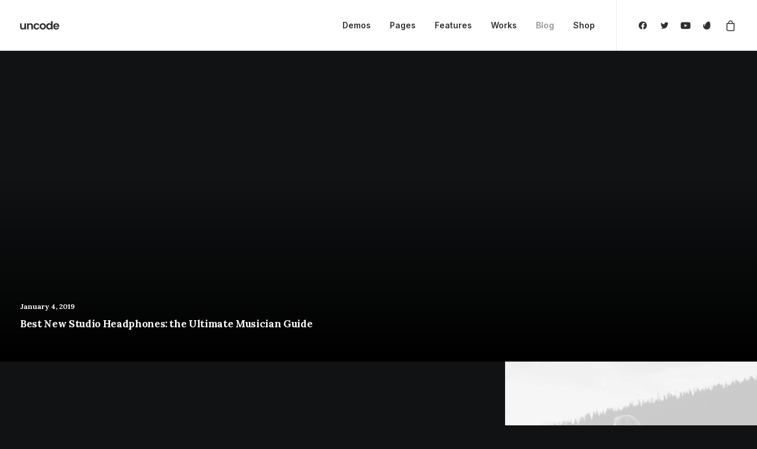

--- FILE ---
content_type: text/html; charset=UTF-8
request_url: https://www.uruclothing.com/blog/blog-matrix/
body_size: 20982
content:
<!DOCTYPE html>
<html class="no-touch" lang="en" xmlns="http://www.w3.org/1999/xhtml">
<head>
<meta http-equiv="Content-Type" content="text/html; charset=UTF-8">
<meta name="viewport" content="width=device-width, initial-scale=1">
<link rel="profile" href="http://gmpg.org/xfn/11">
<link rel="pingback" href="https://www.uruclothing.com/xmlrpc.php">
<title>Blog Matrix &#8211; URU Clothing </title>
<meta name='robots' content='max-image-preview:large' />
<link rel='dns-prefetch' href='//fonts.googleapis.com' />
<link rel="alternate" type="application/rss+xml" title="URU Clothing  &raquo; Feed" href="https://www.uruclothing.com/feed/" />
<link rel="alternate" type="application/rss+xml" title="URU Clothing  &raquo; Comments Feed" href="https://www.uruclothing.com/comments/feed/" />
<script type="text/javascript">
window._wpemojiSettings = {"baseUrl":"https:\/\/s.w.org\/images\/core\/emoji\/14.0.0\/72x72\/","ext":".png","svgUrl":"https:\/\/s.w.org\/images\/core\/emoji\/14.0.0\/svg\/","svgExt":".svg","source":{"concatemoji":"https:\/\/www.uruclothing.com\/wp-includes\/js\/wp-emoji-release.min.js?ver=6.2.8"}};
/*! This file is auto-generated */
!function(e,a,t){var n,r,o,i=a.createElement("canvas"),p=i.getContext&&i.getContext("2d");function s(e,t){p.clearRect(0,0,i.width,i.height),p.fillText(e,0,0);e=i.toDataURL();return p.clearRect(0,0,i.width,i.height),p.fillText(t,0,0),e===i.toDataURL()}function c(e){var t=a.createElement("script");t.src=e,t.defer=t.type="text/javascript",a.getElementsByTagName("head")[0].appendChild(t)}for(o=Array("flag","emoji"),t.supports={everything:!0,everythingExceptFlag:!0},r=0;r<o.length;r++)t.supports[o[r]]=function(e){if(p&&p.fillText)switch(p.textBaseline="top",p.font="600 32px Arial",e){case"flag":return s("\ud83c\udff3\ufe0f\u200d\u26a7\ufe0f","\ud83c\udff3\ufe0f\u200b\u26a7\ufe0f")?!1:!s("\ud83c\uddfa\ud83c\uddf3","\ud83c\uddfa\u200b\ud83c\uddf3")&&!s("\ud83c\udff4\udb40\udc67\udb40\udc62\udb40\udc65\udb40\udc6e\udb40\udc67\udb40\udc7f","\ud83c\udff4\u200b\udb40\udc67\u200b\udb40\udc62\u200b\udb40\udc65\u200b\udb40\udc6e\u200b\udb40\udc67\u200b\udb40\udc7f");case"emoji":return!s("\ud83e\udef1\ud83c\udffb\u200d\ud83e\udef2\ud83c\udfff","\ud83e\udef1\ud83c\udffb\u200b\ud83e\udef2\ud83c\udfff")}return!1}(o[r]),t.supports.everything=t.supports.everything&&t.supports[o[r]],"flag"!==o[r]&&(t.supports.everythingExceptFlag=t.supports.everythingExceptFlag&&t.supports[o[r]]);t.supports.everythingExceptFlag=t.supports.everythingExceptFlag&&!t.supports.flag,t.DOMReady=!1,t.readyCallback=function(){t.DOMReady=!0},t.supports.everything||(n=function(){t.readyCallback()},a.addEventListener?(a.addEventListener("DOMContentLoaded",n,!1),e.addEventListener("load",n,!1)):(e.attachEvent("onload",n),a.attachEvent("onreadystatechange",function(){"complete"===a.readyState&&t.readyCallback()})),(e=t.source||{}).concatemoji?c(e.concatemoji):e.wpemoji&&e.twemoji&&(c(e.twemoji),c(e.wpemoji)))}(window,document,window._wpemojiSettings);
</script>
<style type="text/css">
img.wp-smiley,
img.emoji {
	display: inline !important;
	border: none !important;
	box-shadow: none !important;
	height: 1em !important;
	width: 1em !important;
	margin: 0 0.07em !important;
	vertical-align: -0.1em !important;
	background: none !important;
	padding: 0 !important;
}
</style>
	<link rel='stylesheet' id='wp-block-library-css' href='https://www.uruclothing.com/wp-includes/css/dist/block-library/style.min.css?ver=6.2.8' type='text/css' media='all' />
<link rel='stylesheet' id='wc-blocks-vendors-style-css' href='https://www.uruclothing.com/wp-content/plugins/woocommerce/packages/woocommerce-blocks/build/wc-blocks-vendors-style.css?ver=10.4.6' type='text/css' media='all' />
<link rel='stylesheet' id='wc-blocks-style-css' href='https://www.uruclothing.com/wp-content/plugins/woocommerce/packages/woocommerce-blocks/build/wc-blocks-style.css?ver=10.4.6' type='text/css' media='all' />
<link rel='stylesheet' id='classic-theme-styles-css' href='https://www.uruclothing.com/wp-includes/css/classic-themes.min.css?ver=6.2.8' type='text/css' media='all' />
<style id='global-styles-inline-css' type='text/css'>
body{--wp--preset--color--black: #000000;--wp--preset--color--cyan-bluish-gray: #abb8c3;--wp--preset--color--white: #ffffff;--wp--preset--color--pale-pink: #f78da7;--wp--preset--color--vivid-red: #cf2e2e;--wp--preset--color--luminous-vivid-orange: #ff6900;--wp--preset--color--luminous-vivid-amber: #fcb900;--wp--preset--color--light-green-cyan: #7bdcb5;--wp--preset--color--vivid-green-cyan: #00d084;--wp--preset--color--pale-cyan-blue: #8ed1fc;--wp--preset--color--vivid-cyan-blue: #0693e3;--wp--preset--color--vivid-purple: #9b51e0;--wp--preset--gradient--vivid-cyan-blue-to-vivid-purple: linear-gradient(135deg,rgba(6,147,227,1) 0%,rgb(155,81,224) 100%);--wp--preset--gradient--light-green-cyan-to-vivid-green-cyan: linear-gradient(135deg,rgb(122,220,180) 0%,rgb(0,208,130) 100%);--wp--preset--gradient--luminous-vivid-amber-to-luminous-vivid-orange: linear-gradient(135deg,rgba(252,185,0,1) 0%,rgba(255,105,0,1) 100%);--wp--preset--gradient--luminous-vivid-orange-to-vivid-red: linear-gradient(135deg,rgba(255,105,0,1) 0%,rgb(207,46,46) 100%);--wp--preset--gradient--very-light-gray-to-cyan-bluish-gray: linear-gradient(135deg,rgb(238,238,238) 0%,rgb(169,184,195) 100%);--wp--preset--gradient--cool-to-warm-spectrum: linear-gradient(135deg,rgb(74,234,220) 0%,rgb(151,120,209) 20%,rgb(207,42,186) 40%,rgb(238,44,130) 60%,rgb(251,105,98) 80%,rgb(254,248,76) 100%);--wp--preset--gradient--blush-light-purple: linear-gradient(135deg,rgb(255,206,236) 0%,rgb(152,150,240) 100%);--wp--preset--gradient--blush-bordeaux: linear-gradient(135deg,rgb(254,205,165) 0%,rgb(254,45,45) 50%,rgb(107,0,62) 100%);--wp--preset--gradient--luminous-dusk: linear-gradient(135deg,rgb(255,203,112) 0%,rgb(199,81,192) 50%,rgb(65,88,208) 100%);--wp--preset--gradient--pale-ocean: linear-gradient(135deg,rgb(255,245,203) 0%,rgb(182,227,212) 50%,rgb(51,167,181) 100%);--wp--preset--gradient--electric-grass: linear-gradient(135deg,rgb(202,248,128) 0%,rgb(113,206,126) 100%);--wp--preset--gradient--midnight: linear-gradient(135deg,rgb(2,3,129) 0%,rgb(40,116,252) 100%);--wp--preset--duotone--dark-grayscale: url('#wp-duotone-dark-grayscale');--wp--preset--duotone--grayscale: url('#wp-duotone-grayscale');--wp--preset--duotone--purple-yellow: url('#wp-duotone-purple-yellow');--wp--preset--duotone--blue-red: url('#wp-duotone-blue-red');--wp--preset--duotone--midnight: url('#wp-duotone-midnight');--wp--preset--duotone--magenta-yellow: url('#wp-duotone-magenta-yellow');--wp--preset--duotone--purple-green: url('#wp-duotone-purple-green');--wp--preset--duotone--blue-orange: url('#wp-duotone-blue-orange');--wp--preset--font-size--small: 13px;--wp--preset--font-size--medium: 20px;--wp--preset--font-size--large: 36px;--wp--preset--font-size--x-large: 42px;--wp--preset--spacing--20: 0.44rem;--wp--preset--spacing--30: 0.67rem;--wp--preset--spacing--40: 1rem;--wp--preset--spacing--50: 1.5rem;--wp--preset--spacing--60: 2.25rem;--wp--preset--spacing--70: 3.38rem;--wp--preset--spacing--80: 5.06rem;--wp--preset--shadow--natural: 6px 6px 9px rgba(0, 0, 0, 0.2);--wp--preset--shadow--deep: 12px 12px 50px rgba(0, 0, 0, 0.4);--wp--preset--shadow--sharp: 6px 6px 0px rgba(0, 0, 0, 0.2);--wp--preset--shadow--outlined: 6px 6px 0px -3px rgba(255, 255, 255, 1), 6px 6px rgba(0, 0, 0, 1);--wp--preset--shadow--crisp: 6px 6px 0px rgba(0, 0, 0, 1);}:where(.is-layout-flex){gap: 0.5em;}body .is-layout-flow > .alignleft{float: left;margin-inline-start: 0;margin-inline-end: 2em;}body .is-layout-flow > .alignright{float: right;margin-inline-start: 2em;margin-inline-end: 0;}body .is-layout-flow > .aligncenter{margin-left: auto !important;margin-right: auto !important;}body .is-layout-constrained > .alignleft{float: left;margin-inline-start: 0;margin-inline-end: 2em;}body .is-layout-constrained > .alignright{float: right;margin-inline-start: 2em;margin-inline-end: 0;}body .is-layout-constrained > .aligncenter{margin-left: auto !important;margin-right: auto !important;}body .is-layout-constrained > :where(:not(.alignleft):not(.alignright):not(.alignfull)){max-width: var(--wp--style--global--content-size);margin-left: auto !important;margin-right: auto !important;}body .is-layout-constrained > .alignwide{max-width: var(--wp--style--global--wide-size);}body .is-layout-flex{display: flex;}body .is-layout-flex{flex-wrap: wrap;align-items: center;}body .is-layout-flex > *{margin: 0;}:where(.wp-block-columns.is-layout-flex){gap: 2em;}.has-black-color{color: var(--wp--preset--color--black) !important;}.has-cyan-bluish-gray-color{color: var(--wp--preset--color--cyan-bluish-gray) !important;}.has-white-color{color: var(--wp--preset--color--white) !important;}.has-pale-pink-color{color: var(--wp--preset--color--pale-pink) !important;}.has-vivid-red-color{color: var(--wp--preset--color--vivid-red) !important;}.has-luminous-vivid-orange-color{color: var(--wp--preset--color--luminous-vivid-orange) !important;}.has-luminous-vivid-amber-color{color: var(--wp--preset--color--luminous-vivid-amber) !important;}.has-light-green-cyan-color{color: var(--wp--preset--color--light-green-cyan) !important;}.has-vivid-green-cyan-color{color: var(--wp--preset--color--vivid-green-cyan) !important;}.has-pale-cyan-blue-color{color: var(--wp--preset--color--pale-cyan-blue) !important;}.has-vivid-cyan-blue-color{color: var(--wp--preset--color--vivid-cyan-blue) !important;}.has-vivid-purple-color{color: var(--wp--preset--color--vivid-purple) !important;}.has-black-background-color{background-color: var(--wp--preset--color--black) !important;}.has-cyan-bluish-gray-background-color{background-color: var(--wp--preset--color--cyan-bluish-gray) !important;}.has-white-background-color{background-color: var(--wp--preset--color--white) !important;}.has-pale-pink-background-color{background-color: var(--wp--preset--color--pale-pink) !important;}.has-vivid-red-background-color{background-color: var(--wp--preset--color--vivid-red) !important;}.has-luminous-vivid-orange-background-color{background-color: var(--wp--preset--color--luminous-vivid-orange) !important;}.has-luminous-vivid-amber-background-color{background-color: var(--wp--preset--color--luminous-vivid-amber) !important;}.has-light-green-cyan-background-color{background-color: var(--wp--preset--color--light-green-cyan) !important;}.has-vivid-green-cyan-background-color{background-color: var(--wp--preset--color--vivid-green-cyan) !important;}.has-pale-cyan-blue-background-color{background-color: var(--wp--preset--color--pale-cyan-blue) !important;}.has-vivid-cyan-blue-background-color{background-color: var(--wp--preset--color--vivid-cyan-blue) !important;}.has-vivid-purple-background-color{background-color: var(--wp--preset--color--vivid-purple) !important;}.has-black-border-color{border-color: var(--wp--preset--color--black) !important;}.has-cyan-bluish-gray-border-color{border-color: var(--wp--preset--color--cyan-bluish-gray) !important;}.has-white-border-color{border-color: var(--wp--preset--color--white) !important;}.has-pale-pink-border-color{border-color: var(--wp--preset--color--pale-pink) !important;}.has-vivid-red-border-color{border-color: var(--wp--preset--color--vivid-red) !important;}.has-luminous-vivid-orange-border-color{border-color: var(--wp--preset--color--luminous-vivid-orange) !important;}.has-luminous-vivid-amber-border-color{border-color: var(--wp--preset--color--luminous-vivid-amber) !important;}.has-light-green-cyan-border-color{border-color: var(--wp--preset--color--light-green-cyan) !important;}.has-vivid-green-cyan-border-color{border-color: var(--wp--preset--color--vivid-green-cyan) !important;}.has-pale-cyan-blue-border-color{border-color: var(--wp--preset--color--pale-cyan-blue) !important;}.has-vivid-cyan-blue-border-color{border-color: var(--wp--preset--color--vivid-cyan-blue) !important;}.has-vivid-purple-border-color{border-color: var(--wp--preset--color--vivid-purple) !important;}.has-vivid-cyan-blue-to-vivid-purple-gradient-background{background: var(--wp--preset--gradient--vivid-cyan-blue-to-vivid-purple) !important;}.has-light-green-cyan-to-vivid-green-cyan-gradient-background{background: var(--wp--preset--gradient--light-green-cyan-to-vivid-green-cyan) !important;}.has-luminous-vivid-amber-to-luminous-vivid-orange-gradient-background{background: var(--wp--preset--gradient--luminous-vivid-amber-to-luminous-vivid-orange) !important;}.has-luminous-vivid-orange-to-vivid-red-gradient-background{background: var(--wp--preset--gradient--luminous-vivid-orange-to-vivid-red) !important;}.has-very-light-gray-to-cyan-bluish-gray-gradient-background{background: var(--wp--preset--gradient--very-light-gray-to-cyan-bluish-gray) !important;}.has-cool-to-warm-spectrum-gradient-background{background: var(--wp--preset--gradient--cool-to-warm-spectrum) !important;}.has-blush-light-purple-gradient-background{background: var(--wp--preset--gradient--blush-light-purple) !important;}.has-blush-bordeaux-gradient-background{background: var(--wp--preset--gradient--blush-bordeaux) !important;}.has-luminous-dusk-gradient-background{background: var(--wp--preset--gradient--luminous-dusk) !important;}.has-pale-ocean-gradient-background{background: var(--wp--preset--gradient--pale-ocean) !important;}.has-electric-grass-gradient-background{background: var(--wp--preset--gradient--electric-grass) !important;}.has-midnight-gradient-background{background: var(--wp--preset--gradient--midnight) !important;}.has-small-font-size{font-size: var(--wp--preset--font-size--small) !important;}.has-medium-font-size{font-size: var(--wp--preset--font-size--medium) !important;}.has-large-font-size{font-size: var(--wp--preset--font-size--large) !important;}.has-x-large-font-size{font-size: var(--wp--preset--font-size--x-large) !important;}
.wp-block-navigation a:where(:not(.wp-element-button)){color: inherit;}
:where(.wp-block-columns.is-layout-flex){gap: 2em;}
.wp-block-pullquote{font-size: 1.5em;line-height: 1.6;}
</style>
<link rel='stylesheet' id='contact-form-7-css' href='https://www.uruclothing.com/wp-content/plugins/contact-form-7/includes/css/styles.css?ver=5.7.4' type='text/css' media='all' />
<link rel='stylesheet' id='uncodefont-google-css' href='//fonts.googleapis.com/css?family=Lora%3Aregular%2Citalic%2C700%2C700italic%7CRoboto+Condensed%3A300%2C300italic%2Cregular%2Citalic%2C700%2C700italic%7CCormorant%3A300%2C300italic%2Cregular%2Citalic%2C500%2C500italic%2C600%2C600italic%2C700%2C700italic%7CInter%3A100%2C200%2C300%2Cregular%2C500%2C600%2C700%2C800%2C900%7CDM+Sans%3Aregular%2Citalic%2C500%2C500italic%2C700%2C700italic%7CRoboto+Mono%3A100%2C200%2C300%2Cregular%2C500%2C600%2C700%2C100italic%2C200italic%2C300italic%2Citalic%2C500italic%2C600italic%2C700italic%7CJost%3A100%2C200%2C300%2Cregular%2C500%2C600%2C700%2C800%2C900%2C100italic%2C200italic%2C300italic%2Citalic%2C500italic%2C600italic%2C700italic%2C800italic%2C900italic%7CSpace+Grotesk%3A300%2Cregular%2C500%2C600%2C700%7CUrbanist%3A100%2C200%2C300%2Cregular%2C500%2C600%2C700%2C800%2C900%2C100italic%2C200italic%2C300italic%2Citalic%2C500italic%2C600italic%2C700italic%2C800italic%2C900italic&#038;subset=vietnamese%2Ccyrillic%2Clatin%2Ccyrillic-ext%2Clatin-ext%2Cgreek%2Cgreek-ext&#038;ver=2.7.8' type='text/css' media='all' />
<link rel='stylesheet' id='uncode-privacy-css' href='https://www.uruclothing.com/wp-content/plugins/uncode-privacy/assets/css/uncode-privacy-public.css?ver=2.2.2' type='text/css' media='all' />
<style id='woocommerce-inline-inline-css' type='text/css'>
.woocommerce form .form-row .required { visibility: visible; }
</style>
<link rel='stylesheet' id='uncode-style-css' href='https://www.uruclothing.com/wp-content/themes/uncode/library/css/style.css?ver=1742739769' type='text/css' media='all' />
<style id='uncode-style-inline-css' type='text/css'>

@media (min-width: 960px) { .limit-width { max-width: 1200px; margin: auto;}}
body.menu-custom-padding .col-lg-0.logo-container, body.menu-custom-padding .col-lg-2.logo-container, body.menu-custom-padding .col-lg-12 .logo-container, body.menu-custom-padding .col-lg-4.logo-container { padding-top: 36px; padding-bottom: 36px; }
body.menu-custom-padding .col-lg-0.logo-container.shrinked, body.menu-custom-padding .col-lg-2.logo-container.shrinked, body.menu-custom-padding .col-lg-12 .logo-container.shrinked, body.menu-custom-padding .col-lg-4.logo-container.shrinked { padding-top: 27px; padding-bottom: 27px; }
@media (max-width: 959px) { body.menu-custom-padding .menu-container .logo-container { padding-top: 27px !important; padding-bottom: 27px !important; } }
#changer-back-color { transition: background-color 1000ms cubic-bezier(0.25, 1, 0.5, 1) !important; } #changer-back-color > div { transition: opacity 1000ms cubic-bezier(0.25, 1, 0.5, 1) !important; } body.bg-changer-init.disable-hover .main-wrapper .style-light,  body.bg-changer-init.disable-hover .main-wrapper .style-light h1,  body.bg-changer-init.disable-hover .main-wrapper .style-light h2, body.bg-changer-init.disable-hover .main-wrapper .style-light h3, body.bg-changer-init.disable-hover .main-wrapper .style-light h4, body.bg-changer-init.disable-hover .main-wrapper .style-light h5, body.bg-changer-init.disable-hover .main-wrapper .style-light h6, body.bg-changer-init.disable-hover .main-wrapper .style-light a, body.bg-changer-init.disable-hover .main-wrapper .style-dark, body.bg-changer-init.disable-hover .main-wrapper .style-dark h1, body.bg-changer-init.disable-hover .main-wrapper .style-dark h2, body.bg-changer-init.disable-hover .main-wrapper .style-dark h3, body.bg-changer-init.disable-hover .main-wrapper .style-dark h4, body.bg-changer-init.disable-hover .main-wrapper .style-dark h5, body.bg-changer-init.disable-hover .main-wrapper .style-dark h6, body.bg-changer-init.disable-hover .main-wrapper .style-dark a { transition: color 1000ms cubic-bezier(0.25, 1, 0.5, 1) !important; }
</style>
<link rel='stylesheet' id='uncode-woocommerce-css' href='https://www.uruclothing.com/wp-content/themes/uncode/library/css/woocommerce.css?ver=1742739769' type='text/css' media='all' />
<link rel='stylesheet' id='uncode-icons-css' href='https://www.uruclothing.com/wp-content/themes/uncode/library/css/uncode-icons.css?ver=1742739769' type='text/css' media='all' />
<link rel='stylesheet' id='uncode-custom-style-css' href='https://www.uruclothing.com/wp-content/themes/uncode/library/css/style-custom.css?ver=1742739769' type='text/css' media='all' />
<script type='text/javascript' src='https://www.uruclothing.com/wp-includes/js/jquery/jquery.min.js?ver=3.6.4' id='jquery-core-js'></script>
<script type='text/javascript' src='https://www.uruclothing.com/wp-includes/js/jquery/jquery-migrate.min.js?ver=3.4.0' id='jquery-migrate-js'></script>
<script type='text/javascript' src='https://www.uruclothing.com/wp-content/plugins/woocommerce/assets/js/jquery-blockui/jquery.blockUI.min.js?ver=2.7.0-wc.7.9.0' id='jquery-blockui-js'></script>
<script type='text/javascript' id='wc-add-to-cart-js-extra'>
/* <![CDATA[ */
var wc_add_to_cart_params = {"ajax_url":"\/wp-admin\/admin-ajax.php","wc_ajax_url":"\/?wc-ajax=%%endpoint%%","i18n_view_cart":"View cart","cart_url":"https:\/\/www.uruclothing.com\/cart\/","is_cart":"","cart_redirect_after_add":"no"};
/* ]]> */
</script>
<script type='text/javascript' src='https://www.uruclothing.com/wp-content/plugins/woocommerce/assets/js/frontend/add-to-cart.min.js?ver=7.9.0' id='wc-add-to-cart-js'></script>
<script type='text/javascript' src='https://www.uruclothing.com/wp-content/plugins/uncode-js_composer/assets/js/vendors/woocommerce-add-to-cart.js?ver=6.9.0.2' id='vc_woocommerce-add-to-cart-js-js'></script>
<script type='text/javascript' src='/wp-content/themes/uncode/library/js/ai-uncode.js' id='uncodeAI' data-home='/' data-path='/' data-breakpoints-images='258,516,720,1032,1440,2064,2880' id='ai-uncode-js'></script>
<script type='text/javascript' id='uncode-init-js-extra'>
/* <![CDATA[ */
var SiteParameters = {"days":"days","hours":"hours","minutes":"minutes","seconds":"seconds","constant_scroll":"on","scroll_speed":"12.25","parallax_factor":"0.1","loading":"Loading\u2026","slide_name":"slide","slide_footer":"footer","ajax_url":"https:\/\/www.uruclothing.com\/wp-admin\/admin-ajax.php","nonce_adaptive_images":"e4dfa390cf","nonce_srcset_async":"89adbc191d","enable_debug":"","block_mobile_videos":"","is_frontend_editor":"","main_width":["1200","px"],"mobile_parallax_allowed":"","wireframes_plugin_active":"1","sticky_elements":"on","lazyload_type":"","resize_quality":"70","register_metadata":"","bg_changer_time":"1000","update_wc_fragments":"1","optimize_shortpixel_image":"","custom_cursor_selector":"[href], .trigger-overlay, .owl-next, .owl-prev, .owl-dot, input[type=\"submit\"], input[type=\"checkbox\"], button[type=\"submit\"], a[class^=\"ilightbox\"], .ilightbox-thumbnail, .ilightbox-prev, .ilightbox-next, .overlay-close, .unmodal-close, .qty-inset > span, .share-button li, .uncode-post-titles .tmb.tmb-click-area, .btn-link, .tmb-click-row .t-inside, .lg-outer button, .lg-thumb img","mobile_parallax_animation":"","lbox_enhanced":"1","native_media_player":"","vimeoPlayerParams":"?autoplay=0","ajax_filter_key_search":"key","ajax_filter_key_unfilter":"unfilter","uncode_adaptive":"1","ai_breakpoints":"258,516,720,1032,1440,2064,2880"};
/* ]]> */
</script>
<script type='text/javascript' src='https://www.uruclothing.com/wp-content/themes/uncode/library/js/init.js?ver=1742739769' id='uncode-init-js'></script>
<link rel="https://api.w.org/" href="https://www.uruclothing.com/wp-json/" /><link rel="alternate" type="application/json" href="https://www.uruclothing.com/wp-json/wp/v2/pages/89978" /><link rel="EditURI" type="application/rsd+xml" title="RSD" href="https://www.uruclothing.com/xmlrpc.php?rsd" />
<link rel="wlwmanifest" type="application/wlwmanifest+xml" href="https://www.uruclothing.com/wp-includes/wlwmanifest.xml" />
<meta name="generator" content="WordPress 6.2.8" />
<meta name="generator" content="WooCommerce 7.9.0" />
<link rel="canonical" href="https://www.uruclothing.com/blog/blog-matrix/" />
<link rel='shortlink' href='https://www.uruclothing.com/?p=89978' />
<link rel="alternate" type="application/json+oembed" href="https://www.uruclothing.com/wp-json/oembed/1.0/embed?url=https%3A%2F%2Fwww.uruclothing.com%2Fblog%2Fblog-matrix%2F" />
<link rel="alternate" type="text/xml+oembed" href="https://www.uruclothing.com/wp-json/oembed/1.0/embed?url=https%3A%2F%2Fwww.uruclothing.com%2Fblog%2Fblog-matrix%2F&#038;format=xml" />
	<noscript><style>.woocommerce-product-gallery{ opacity: 1 !important; }</style></noscript>
	<meta name="generator" content="Powered by Slider Revolution 6.6.10 - responsive, Mobile-Friendly Slider Plugin for WordPress with comfortable drag and drop interface." />
<script>function setREVStartSize(e){
			//window.requestAnimationFrame(function() {
				window.RSIW = window.RSIW===undefined ? window.innerWidth : window.RSIW;
				window.RSIH = window.RSIH===undefined ? window.innerHeight : window.RSIH;
				try {
					var pw = document.getElementById(e.c).parentNode.offsetWidth,
						newh;
					pw = pw===0 || isNaN(pw) || (e.l=="fullwidth" || e.layout=="fullwidth") ? window.RSIW : pw;
					e.tabw = e.tabw===undefined ? 0 : parseInt(e.tabw);
					e.thumbw = e.thumbw===undefined ? 0 : parseInt(e.thumbw);
					e.tabh = e.tabh===undefined ? 0 : parseInt(e.tabh);
					e.thumbh = e.thumbh===undefined ? 0 : parseInt(e.thumbh);
					e.tabhide = e.tabhide===undefined ? 0 : parseInt(e.tabhide);
					e.thumbhide = e.thumbhide===undefined ? 0 : parseInt(e.thumbhide);
					e.mh = e.mh===undefined || e.mh=="" || e.mh==="auto" ? 0 : parseInt(e.mh,0);
					if(e.layout==="fullscreen" || e.l==="fullscreen")
						newh = Math.max(e.mh,window.RSIH);
					else{
						e.gw = Array.isArray(e.gw) ? e.gw : [e.gw];
						for (var i in e.rl) if (e.gw[i]===undefined || e.gw[i]===0) e.gw[i] = e.gw[i-1];
						e.gh = e.el===undefined || e.el==="" || (Array.isArray(e.el) && e.el.length==0)? e.gh : e.el;
						e.gh = Array.isArray(e.gh) ? e.gh : [e.gh];
						for (var i in e.rl) if (e.gh[i]===undefined || e.gh[i]===0) e.gh[i] = e.gh[i-1];
											
						var nl = new Array(e.rl.length),
							ix = 0,
							sl;
						e.tabw = e.tabhide>=pw ? 0 : e.tabw;
						e.thumbw = e.thumbhide>=pw ? 0 : e.thumbw;
						e.tabh = e.tabhide>=pw ? 0 : e.tabh;
						e.thumbh = e.thumbhide>=pw ? 0 : e.thumbh;
						for (var i in e.rl) nl[i] = e.rl[i]<window.RSIW ? 0 : e.rl[i];
						sl = nl[0];
						for (var i in nl) if (sl>nl[i] && nl[i]>0) { sl = nl[i]; ix=i;}
						var m = pw>(e.gw[ix]+e.tabw+e.thumbw) ? 1 : (pw-(e.tabw+e.thumbw)) / (e.gw[ix]);
						newh =  (e.gh[ix] * m) + (e.tabh + e.thumbh);
					}
					var el = document.getElementById(e.c);
					if (el!==null && el) el.style.height = newh+"px";
					el = document.getElementById(e.c+"_wrapper");
					if (el!==null && el) {
						el.style.height = newh+"px";
						el.style.display = "block";
					}
				} catch(e){
					console.log("Failure at Presize of Slider:" + e)
				}
			//});
		  };</script>
<noscript><style> .wpb_animate_when_almost_visible { opacity: 1; }</style></noscript></head>
<body class="page-template-default page page-id-89978 page-child parent-pageid-36645  style-color-nhtu-bg theme-uncode woocommerce-no-js hormenu-position-left megamenu-full-submenu hmenu hmenu-position-right header-full-width main-center-align menu-mobile-animated-simple menu-mobile-transparent menu-custom-padding menu-sticky-mobile menu-mobile-centered mobile-parallax-not-allowed ilb-no-bounce unreg uncode-sidecart-enabled uncode-sidecart-right uncode-sidecart-mobile-enabled minicart-notification qw-body-scroll-disabled megamenu-side-to-side wpb-js-composer js-comp-ver-6.9.0.2 vc_responsive" data-border="0">
		<div id="vh_layout_help"></div><svg xmlns="http://www.w3.org/2000/svg" viewBox="0 0 0 0" width="0" height="0" focusable="false" role="none" style="visibility: hidden; position: absolute; left: -9999px; overflow: hidden;" ><defs><filter id="wp-duotone-dark-grayscale"><feColorMatrix color-interpolation-filters="sRGB" type="matrix" values=" .299 .587 .114 0 0 .299 .587 .114 0 0 .299 .587 .114 0 0 .299 .587 .114 0 0 " /><feComponentTransfer color-interpolation-filters="sRGB" ><feFuncR type="table" tableValues="0 0.49803921568627" /><feFuncG type="table" tableValues="0 0.49803921568627" /><feFuncB type="table" tableValues="0 0.49803921568627" /><feFuncA type="table" tableValues="1 1" /></feComponentTransfer><feComposite in2="SourceGraphic" operator="in" /></filter></defs></svg><svg xmlns="http://www.w3.org/2000/svg" viewBox="0 0 0 0" width="0" height="0" focusable="false" role="none" style="visibility: hidden; position: absolute; left: -9999px; overflow: hidden;" ><defs><filter id="wp-duotone-grayscale"><feColorMatrix color-interpolation-filters="sRGB" type="matrix" values=" .299 .587 .114 0 0 .299 .587 .114 0 0 .299 .587 .114 0 0 .299 .587 .114 0 0 " /><feComponentTransfer color-interpolation-filters="sRGB" ><feFuncR type="table" tableValues="0 1" /><feFuncG type="table" tableValues="0 1" /><feFuncB type="table" tableValues="0 1" /><feFuncA type="table" tableValues="1 1" /></feComponentTransfer><feComposite in2="SourceGraphic" operator="in" /></filter></defs></svg><svg xmlns="http://www.w3.org/2000/svg" viewBox="0 0 0 0" width="0" height="0" focusable="false" role="none" style="visibility: hidden; position: absolute; left: -9999px; overflow: hidden;" ><defs><filter id="wp-duotone-purple-yellow"><feColorMatrix color-interpolation-filters="sRGB" type="matrix" values=" .299 .587 .114 0 0 .299 .587 .114 0 0 .299 .587 .114 0 0 .299 .587 .114 0 0 " /><feComponentTransfer color-interpolation-filters="sRGB" ><feFuncR type="table" tableValues="0.54901960784314 0.98823529411765" /><feFuncG type="table" tableValues="0 1" /><feFuncB type="table" tableValues="0.71764705882353 0.25490196078431" /><feFuncA type="table" tableValues="1 1" /></feComponentTransfer><feComposite in2="SourceGraphic" operator="in" /></filter></defs></svg><svg xmlns="http://www.w3.org/2000/svg" viewBox="0 0 0 0" width="0" height="0" focusable="false" role="none" style="visibility: hidden; position: absolute; left: -9999px; overflow: hidden;" ><defs><filter id="wp-duotone-blue-red"><feColorMatrix color-interpolation-filters="sRGB" type="matrix" values=" .299 .587 .114 0 0 .299 .587 .114 0 0 .299 .587 .114 0 0 .299 .587 .114 0 0 " /><feComponentTransfer color-interpolation-filters="sRGB" ><feFuncR type="table" tableValues="0 1" /><feFuncG type="table" tableValues="0 0.27843137254902" /><feFuncB type="table" tableValues="0.5921568627451 0.27843137254902" /><feFuncA type="table" tableValues="1 1" /></feComponentTransfer><feComposite in2="SourceGraphic" operator="in" /></filter></defs></svg><svg xmlns="http://www.w3.org/2000/svg" viewBox="0 0 0 0" width="0" height="0" focusable="false" role="none" style="visibility: hidden; position: absolute; left: -9999px; overflow: hidden;" ><defs><filter id="wp-duotone-midnight"><feColorMatrix color-interpolation-filters="sRGB" type="matrix" values=" .299 .587 .114 0 0 .299 .587 .114 0 0 .299 .587 .114 0 0 .299 .587 .114 0 0 " /><feComponentTransfer color-interpolation-filters="sRGB" ><feFuncR type="table" tableValues="0 0" /><feFuncG type="table" tableValues="0 0.64705882352941" /><feFuncB type="table" tableValues="0 1" /><feFuncA type="table" tableValues="1 1" /></feComponentTransfer><feComposite in2="SourceGraphic" operator="in" /></filter></defs></svg><svg xmlns="http://www.w3.org/2000/svg" viewBox="0 0 0 0" width="0" height="0" focusable="false" role="none" style="visibility: hidden; position: absolute; left: -9999px; overflow: hidden;" ><defs><filter id="wp-duotone-magenta-yellow"><feColorMatrix color-interpolation-filters="sRGB" type="matrix" values=" .299 .587 .114 0 0 .299 .587 .114 0 0 .299 .587 .114 0 0 .299 .587 .114 0 0 " /><feComponentTransfer color-interpolation-filters="sRGB" ><feFuncR type="table" tableValues="0.78039215686275 1" /><feFuncG type="table" tableValues="0 0.94901960784314" /><feFuncB type="table" tableValues="0.35294117647059 0.47058823529412" /><feFuncA type="table" tableValues="1 1" /></feComponentTransfer><feComposite in2="SourceGraphic" operator="in" /></filter></defs></svg><svg xmlns="http://www.w3.org/2000/svg" viewBox="0 0 0 0" width="0" height="0" focusable="false" role="none" style="visibility: hidden; position: absolute; left: -9999px; overflow: hidden;" ><defs><filter id="wp-duotone-purple-green"><feColorMatrix color-interpolation-filters="sRGB" type="matrix" values=" .299 .587 .114 0 0 .299 .587 .114 0 0 .299 .587 .114 0 0 .299 .587 .114 0 0 " /><feComponentTransfer color-interpolation-filters="sRGB" ><feFuncR type="table" tableValues="0.65098039215686 0.40392156862745" /><feFuncG type="table" tableValues="0 1" /><feFuncB type="table" tableValues="0.44705882352941 0.4" /><feFuncA type="table" tableValues="1 1" /></feComponentTransfer><feComposite in2="SourceGraphic" operator="in" /></filter></defs></svg><svg xmlns="http://www.w3.org/2000/svg" viewBox="0 0 0 0" width="0" height="0" focusable="false" role="none" style="visibility: hidden; position: absolute; left: -9999px; overflow: hidden;" ><defs><filter id="wp-duotone-blue-orange"><feColorMatrix color-interpolation-filters="sRGB" type="matrix" values=" .299 .587 .114 0 0 .299 .587 .114 0 0 .299 .587 .114 0 0 .299 .587 .114 0 0 " /><feComponentTransfer color-interpolation-filters="sRGB" ><feFuncR type="table" tableValues="0.098039215686275 1" /><feFuncG type="table" tableValues="0 0.66274509803922" /><feFuncB type="table" tableValues="0.84705882352941 0.41960784313725" /><feFuncA type="table" tableValues="1 1" /></feComponentTransfer><feComposite in2="SourceGraphic" operator="in" /></filter></defs></svg><div class="body-borders" data-border="0"><div class="top-border body-border-shadow"></div><div class="right-border body-border-shadow"></div><div class="bottom-border body-border-shadow"></div><div class="left-border body-border-shadow"></div><div class="top-border style-color-xsdn-bg"></div><div class="right-border style-color-xsdn-bg"></div><div class="bottom-border style-color-xsdn-bg"></div><div class="left-border style-color-xsdn-bg"></div></div>	<div class="box-wrapper">
		<div class="box-container">
		<script type="text/javascript" id="initBox">UNCODE.initBox();</script>
		<div class="menu-wrapper menu-sticky-mobile menu-no-arrows">
													<div class="top-menu navbar menu-secondary menu-dark submenu-dark style-color-rgdb-bg top-menu-enhanced menu-animated single-h-padding">
																		<div class="row-menu">
																			<div class="row-menu-inner top-menu-cols-0 top-enhanced-split-"></div>
																		</div>
																	</div>
													<header id="masthead" class="navbar menu-primary menu-light submenu-light menu-transparent menu-add-padding style-light-original single-h-padding menu-absolute menu-animated menu-with-logo">
														<div class="menu-container style-color-xsdn-bg menu-borders needs-after">
															<div class="row-menu">
																<div class="row-menu-inner">
																	<div id="logo-container-mobile" class="col-lg-0 logo-container middle">
																		<div id="main-logo" class="navbar-header style-light">
																			<a href="https://www.uruclothing.com/" class="navbar-brand" data-padding-shrink ="27" data-minheight="14"><div class="html-code main-logo logo-skinnable" data-maxheight="14" style="height: 14px;"><canvas class="logo-canvas" height="14" width="68"></canvas><svg preserveAspectRatio="xMinYMin" version="1.1" id="Layer_1-1128104924" x="0px" y="0px"
	 width="78.104px" height="16.475px" viewBox="23.377 0 78.104 16.475" enable-background="new 23.377 0 78.104 16.475"
	 xml:space="preserve">
<g>
	<path fill="#3B3E40" d="M31.904,4.098h3.104v12.2h-3.104v-1.85c-0.776,1.336-2.049,2.004-3.812,2.004
		c-1.381,0-2.512-0.459-3.396-1.377c-0.879-0.918-1.319-2.191-1.319-3.82V4.098h3.084v6.717c0,0.955,0.242,1.688,0.729,2.203
		c0.481,0.516,1.146,0.771,1.979,0.771c0.838,0,1.502-0.256,1.994-0.771c0.489-0.517,0.735-1.248,0.735-2.203L31.904,4.098
		L31.904,4.098z"/>
	<path fill="#3B3E40" d="M40.318,4.098v1.828c0.777-1.336,2.041-2.004,3.789-2.004c1.396,0,2.531,0.458,3.414,1.376
		C48.402,6.216,48.84,7.49,48.84,9.12v7.18h-3.084V9.561c0-0.955-0.241-1.686-0.728-2.19c-0.481-0.506-1.146-0.761-1.979-0.761
		c-0.838,0-1.502,0.255-1.993,0.761c-0.492,0.507-0.738,1.235-0.738,2.19V16.3h-3.104V4.098H40.318z"/>
	<path fill="#3B3E40" d="M51.75,14.757c-1.117-1.146-1.676-2.666-1.676-4.562s0.559-3.413,1.676-4.559
		c1.112-1.146,2.562-1.719,4.338-1.719c1.481,0,2.726,0.358,3.726,1.079c0.996,0.719,1.664,1.739,2.004,3.062h-3.351
		c-0.396-1.014-1.188-1.52-2.379-1.52c-0.896,0-1.598,0.326-2.104,0.979c-0.506,0.654-0.762,1.547-0.762,2.676
		c0,1.134,0.256,2.023,0.762,2.679c0.507,0.651,1.207,0.979,2.104,0.979c1.177,0,1.968-0.515,2.379-1.541h3.351
		c-0.354,1.276-1.032,2.291-2.039,3.039c-1.006,0.75-2.231,1.123-3.688,1.123C54.31,16.475,52.863,15.902,51.75,14.757z"/>
	<path fill="#3B3E40" d="M63.994,14.734c-1.188-1.157-1.783-2.68-1.783-4.561c0-1.879,0.604-3.392,1.808-4.538
		c1.203-1.145,2.696-1.718,4.479-1.718c1.785,0,3.278,0.572,4.481,1.718c1.203,1.146,1.807,2.658,1.807,4.538
		c0,1.881-0.604,3.397-1.815,4.561c-1.212,1.16-2.714,1.74-4.505,1.74C66.673,16.475,65.183,15.895,63.994,14.734z M68.466,13.854
		c0.865,0,1.609-0.316,2.234-0.957c0.623-0.64,0.938-1.541,0.938-2.709s-0.312-2.065-0.927-2.696
		c-0.616-0.632-1.36-0.947-2.235-0.947c-0.873,0-1.608,0.313-2.213,0.947c-0.604,0.631-0.902,1.532-0.902,2.708
		s0.302,2.076,0.902,2.711C66.865,13.539,67.599,13.854,68.466,13.854z"/>
	<path fill="#3B3E40" d="M76.935,14.703c-1.097-1.185-1.644-2.69-1.644-4.527c0-1.834,0.543-3.336,1.631-4.503
		c1.086-1.167,2.468-1.751,4.144-1.751c1.672,0,2.949,0.689,3.83,2.07V0h3.084v16.298h-3.084v-2.047
		c-0.924,1.479-2.209,2.224-3.854,2.224C79.397,16.475,78.028,15.884,76.935,14.703z M83.927,12.83
		c0.646-0.64,0.97-1.519,0.97-2.634c0-1.114-0.321-1.992-0.97-2.633c-0.646-0.638-1.401-0.957-2.27-0.957
		c-0.869,0-1.619,0.314-2.259,0.947c-0.642,0.631-0.959,1.504-0.959,2.619c0,1.117,0.322,1.998,0.972,2.645
		c0.646,0.646,1.396,0.972,2.258,0.972C82.528,13.789,83.278,13.468,83.927,12.83z"/>
	<path fill="#3B3E40" d="M95.335,16.475c-1.774,0-3.226-0.576-4.34-1.729c-1.115-1.152-1.675-2.677-1.675-4.57
		c0-1.893,0.562-3.409,1.688-4.548c1.121-1.137,2.576-1.706,4.357-1.706c1.784,0,3.25,0.556,4.396,1.663
		c1.146,1.108,1.719,2.588,1.719,4.438c0,0.428-0.028,0.823-0.09,1.188h-8.896c0.073,0.793,0.366,1.433,0.881,1.916
		c0.517,0.483,1.168,0.728,1.961,0.728c1.07,0,1.865-0.438,2.379-1.318h3.349c-0.353,1.158-1.035,2.105-2.047,2.842
		C98.001,16.107,96.774,16.475,95.335,16.475z M97.372,7.268c-0.552-0.482-1.215-0.726-1.992-0.726c-0.778,0-1.43,0.242-1.948,0.726
		c-0.521,0.485-0.834,1.131-0.938,1.938h5.771C98.22,8.398,97.923,7.753,97.372,7.268z"/>
</g>
</svg></div></a>
																		</div>
																		<div class="mmb-container"><div class="mobile-additional-icons"><a class="desktop-hidden mobile-shopping-cart mobile-additional-icon" id="trigger_side_cart" href="https://www.uruclothing.com/cart/"><span class="cart-icon-container additional-icon-container"><i class="fa fa-bag"></i><span class="badge" style="display: none;"></span></span></a></div><div class="mobile-menu-button mobile-menu-button-light lines-button"><span class="lines"><span></span></span></div></div>
																	</div>
																	<div class="col-lg-12 main-menu-container middle">
																		<div class="menu-horizontal menu-dd-shadow-darker-lg menu-sub-enhanced">
																			<div class="menu-horizontal-inner">
																				<div class="nav navbar-nav navbar-main navbar-nav-first"><ul id="menu-menu-demo" class="menu-primary-inner menu-smart sm"><li id="menu-item-117750" class="menu-item menu-item-type-custom menu-item-object-custom menu-item-has-children menu-item-117750 dropdown menu-item-link"><a title="Demos" href="#" data-toggle="dropdown" class="dropdown-toggle" data-type="title">Demos<i class="fa fa-angle-down fa-dropdown"></i></a>
<ul role="menu" class="drop-menu">
	<li id="menu-item-117752" class="menu-item menu-item-type-custom menu-item-object-custom menu-item-has-children menu-item-117752 dropdown"><a title="Classic" href="#" data-type="title">Classic<i class="fa fa-angle-down fa-dropdown"></i></a>
	<ul role="menu" class="drop-menu">
		<li id="menu-item-117812" class="menu-item menu-item-type-post_type menu-item-object-page menu-item-117812"><a title="Classic Agency" href="https://www.uruclothing.com/classic-agency/">Classic Agency<i class="fa fa-angle-right fa-dropdown"></i></a></li>
		<li id="menu-item-117833" class="menu-item menu-item-type-post_type menu-item-object-page menu-item-117833"><a title="Classic Saas" href="https://www.uruclothing.com/classic-saas/">Classic Saas<i class="fa fa-angle-right fa-dropdown"></i></a></li>
		<li id="menu-item-117823" class="menu-item menu-item-type-post_type menu-item-object-page menu-item-117823"><a title="Classic Photographer" href="https://www.uruclothing.com/classic-photographer/">Classic Photographer<i class="fa fa-angle-right fa-dropdown"></i></a></li>
		<li id="menu-item-117838" class="menu-item menu-item-type-post_type menu-item-object-page menu-item-117838"><a title="Classic Hotel" href="https://www.uruclothing.com/classic-hotel/">Classic Hotel<i class="fa fa-angle-right fa-dropdown"></i></a></li>
		<li id="menu-item-117832" class="menu-item menu-item-type-post_type menu-item-object-page menu-item-117832"><a title="Classic Trading" href="https://www.uruclothing.com/classic-trading/">Classic Trading<i class="fa fa-angle-right fa-dropdown"></i></a></li>
		<li id="menu-item-117815" class="menu-item menu-item-type-post_type menu-item-object-page menu-item-117815"><a title="Classic Business" href="https://www.uruclothing.com/classic-business/">Classic Business<i class="fa fa-angle-right fa-dropdown"></i></a></li>
		<li id="menu-item-117816" class="menu-item menu-item-type-post_type menu-item-object-page menu-item-117816"><a title="Classic Studio" href="https://www.uruclothing.com/classic-studio/">Classic Studio<i class="fa fa-angle-right fa-dropdown"></i></a></li>
		<li id="menu-item-117825" class="menu-item menu-item-type-post_type menu-item-object-page menu-item-117825"><a title="Classic Firm" href="https://www.uruclothing.com/classic-firm/">Classic Firm<i class="fa fa-angle-right fa-dropdown"></i></a></li>
		<li id="menu-item-117814" class="menu-item menu-item-type-post_type menu-item-object-page menu-item-117814"><a title="Classic Consultants" href="https://www.uruclothing.com/classic-consultants/">Classic Consultants<i class="fa fa-angle-right fa-dropdown"></i></a></li>
		<li id="menu-item-117828" class="menu-item menu-item-type-post_type menu-item-object-page menu-item-117828"><a title="Classic Lawyer" href="https://www.uruclothing.com/classic-lawyer/">Classic Lawyer<i class="fa fa-angle-right fa-dropdown"></i></a></li>
		<li id="menu-item-117820" class="menu-item menu-item-type-post_type menu-item-object-page menu-item-117820"><a title="Classic Restaurant" href="https://www.uruclothing.com/classic-restaurant/">Classic Restaurant<i class="fa fa-angle-right fa-dropdown"></i></a></li>
		<li id="menu-item-117821" class="menu-item menu-item-type-post_type menu-item-object-page menu-item-117821"><a title="Classic Start-Up" href="https://www.uruclothing.com/classic-start-up/">Classic Start-Up<i class="fa fa-angle-right fa-dropdown"></i></a></li>
		<li id="menu-item-117813" class="menu-item menu-item-type-post_type menu-item-object-page menu-item-117813"><a title="Classic Help Center" href="https://www.uruclothing.com/classic-help-center/">Classic Help Center<i class="fa fa-angle-right fa-dropdown"></i></a></li>
		<li id="menu-item-117817" class="menu-item menu-item-type-post_type menu-item-object-page menu-item-117817"><a title="Classic Landing" href="https://www.uruclothing.com/classic-landing/">Classic Landing<i class="fa fa-angle-right fa-dropdown"></i></a></li>
		<li id="menu-item-117826" class="menu-item menu-item-type-post_type menu-item-object-page menu-item-117826"><a title="Classic Travel (RTL)" href="https://www.uruclothing.com/classic-travel-rtl/">Classic Travel (RTL)<i class="fa fa-angle-right fa-dropdown"></i></a></li>
	</ul>
</li>
	<li id="menu-item-117751" class="menu-item menu-item-type-custom menu-item-object-custom menu-item-has-children menu-item-117751 dropdown"><a title="Creative" href="#" data-type="title">Creative<i class="fa fa-angle-down fa-dropdown"></i></a>
	<ul role="menu" class="drop-menu">
		<li id="menu-item-117839" class="menu-item menu-item-type-post_type menu-item-object-page menu-item-117839"><a title="Creative Persona" href="https://www.uruclothing.com/creative-persona/">Creative Persona<i class="fa fa-angle-right fa-dropdown"></i></a></li>
		<li id="menu-item-117834" class="menu-item menu-item-type-post_type menu-item-object-page menu-item-117834"><a title="Creative Agency" href="https://www.uruclothing.com/creative-agency/">Creative Agency<i class="fa fa-angle-right fa-dropdown"></i></a></li>
		<li id="menu-item-117840" class="menu-item menu-item-type-post_type menu-item-object-page menu-item-117840"><a title="Creative Photographer" href="https://www.uruclothing.com/creative-photographer/">Creative Photographer<i class="fa fa-angle-right fa-dropdown"></i></a></li>
		<li id="menu-item-117836" class="menu-item menu-item-type-post_type menu-item-object-page menu-item-117836"><a title="Creative Studio" href="https://www.uruclothing.com/creative-studio/">Creative Studio<i class="fa fa-angle-right fa-dropdown"></i></a></li>
		<li id="menu-item-117835" class="menu-item menu-item-type-post_type menu-item-object-page menu-item-117835"><a title="Creative Designers" href="https://www.uruclothing.com/creative-designers/">Creative Designers<i class="fa fa-angle-right fa-dropdown"></i></a></li>
		<li id="menu-item-117837" class="menu-item menu-item-type-post_type menu-item-object-page menu-item-117837"><a title="Creative Digital Agency" href="https://www.uruclothing.com/creative-digital-agency/">Creative Digital Agency<i class="fa fa-angle-right fa-dropdown"></i></a></li>
		<li id="menu-item-117829" class="menu-item menu-item-type-post_type menu-item-object-page menu-item-117829"><a title="Creative Freelance" href="https://www.uruclothing.com/creative-freelance/">Creative Freelance<i class="fa fa-angle-right fa-dropdown"></i></a></li>
		<li id="menu-item-117827" class="menu-item menu-item-type-post_type menu-item-object-page menu-item-117827"><a title="Creative Landing" href="https://www.uruclothing.com/creative-landing/">Creative Landing<i class="fa fa-angle-right fa-dropdown"></i></a></li>
		<li id="menu-item-117824" class="menu-item menu-item-type-post_type menu-item-object-page menu-item-117824"><a title="Creative Director" href="https://www.uruclothing.com/creative-director/">Creative Director<i class="fa fa-angle-right fa-dropdown"></i></a></li>
		<li id="menu-item-117830" class="menu-item menu-item-type-post_type menu-item-object-page menu-item-117830"><a title="Creative Marketing" href="https://www.uruclothing.com/creative-marketing/">Creative Marketing<i class="fa fa-angle-right fa-dropdown"></i></a></li>
		<li id="menu-item-117818" class="menu-item menu-item-type-post_type menu-item-object-page menu-item-117818"><a title="Creative Artist" href="https://www.uruclothing.com/creative-artist/">Creative Artist<i class="fa fa-angle-right fa-dropdown"></i></a></li>
		<li id="menu-item-117822" class="menu-item menu-item-type-post_type menu-item-object-page menu-item-117822"><a title="Creative Corporation" href="https://www.uruclothing.com/creative-corporation/">Creative Corporation<i class="fa fa-angle-right fa-dropdown"></i></a></li>
		<li id="menu-item-117831" class="menu-item menu-item-type-post_type menu-item-object-page menu-item-117831"><a title="Creative Fitness" href="https://www.uruclothing.com/creative-fitness/">Creative Fitness<i class="fa fa-angle-right fa-dropdown"></i></a></li>
		<li id="menu-item-117819" class="menu-item menu-item-type-post_type menu-item-object-page menu-item-117819"><a title="Creative Event" href="https://www.uruclothing.com/creative-event/">Creative Event<i class="fa fa-angle-right fa-dropdown"></i></a></li>
		<li id="menu-item-117902" class="menu-item menu-item-type-post_type menu-item-object-page menu-item-117902"><a title="Creative VCard" href="https://www.uruclothing.com/creative-vcard/">Creative VCard<i class="fa fa-angle-right fa-dropdown"></i></a></li>
	</ul>
</li>
	<li id="menu-item-117760" class="menu-item menu-item-type-custom menu-item-object-custom menu-item-has-children menu-item-117760 dropdown"><a title="Portfolio" href="#" data-type="title">Portfolio<i class="fa fa-angle-down fa-dropdown"></i></a>
	<ul role="menu" class="drop-menu">
		<li id="menu-item-117847" class="menu-item menu-item-type-post_type menu-item-object-page menu-item-117847"><a title="Portfolio Agency" href="https://www.uruclothing.com/portfolio-agency/">Portfolio Agency<i class="fa fa-angle-right fa-dropdown"></i></a></li>
		<li id="menu-item-117911" class="menu-item menu-item-type-post_type menu-item-object-page menu-item-117911"><a title="Portfolio Titles" href="https://www.uruclothing.com/portfolio-titles/">Portfolio Titles<i class="fa fa-angle-right fa-dropdown"></i></a></li>
		<li id="menu-item-117875" class="menu-item menu-item-type-post_type menu-item-object-page menu-item-117875"><a title="Portfolio Studio" href="https://www.uruclothing.com/portfolio-studio/">Portfolio Studio<i class="fa fa-angle-right fa-dropdown"></i></a></li>
		<li id="menu-item-117910" class="menu-item menu-item-type-post_type menu-item-object-page menu-item-117910"><a title="Portfolio Designer" href="https://www.uruclothing.com/portfolio-designer/">Portfolio Designer<i class="fa fa-angle-right fa-dropdown"></i></a></li>
		<li id="menu-item-117871" class="menu-item menu-item-type-post_type menu-item-object-page menu-item-117871"><a title="Portfolio Albums" href="https://www.uruclothing.com/portfolio-albums/">Portfolio Albums<i class="fa fa-angle-right fa-dropdown"></i></a></li>
		<li id="menu-item-117881" class="menu-item menu-item-type-post_type menu-item-object-page menu-item-117881"><a title="Portfolio Minimal" href="https://www.uruclothing.com/portfolio-minimal/">Portfolio Minimal<i class="fa fa-angle-right fa-dropdown"></i></a></li>
		<li id="menu-item-117851" class="menu-item menu-item-type-post_type menu-item-object-page menu-item-117851"><a title="Portfolio Freelance" href="https://www.uruclothing.com/portfolio-freelance/">Portfolio Freelance<i class="fa fa-angle-right fa-dropdown"></i></a></li>
		<li id="menu-item-117914" class="menu-item menu-item-type-post_type menu-item-object-page menu-item-117914"><a title="Portfolio Pattern" href="https://www.uruclothing.com/portfolio-pattern/">Portfolio Pattern<i class="fa fa-angle-right fa-dropdown"></i></a></li>
		<li id="menu-item-117874" class="menu-item menu-item-type-post_type menu-item-object-page menu-item-117874"><a title="Portfolio Developer" href="https://www.uruclothing.com/portfolio-developer/">Portfolio Developer<i class="fa fa-angle-right fa-dropdown"></i></a></li>
		<li id="menu-item-117865" class="menu-item menu-item-type-post_type menu-item-object-page menu-item-117865"><a title="Portfolio Büreau" href="https://www.uruclothing.com/portfolio-bureau/">Portfolio Büreau<i class="fa fa-angle-right fa-dropdown"></i></a></li>
		<li id="menu-item-117849" class="menu-item menu-item-type-post_type menu-item-object-page menu-item-117849"><a title="Portfolio Photos" href="https://www.uruclothing.com/portfolio-photos/">Portfolio Photos<i class="fa fa-angle-right fa-dropdown"></i></a></li>
		<li id="menu-item-117850" class="menu-item menu-item-type-post_type menu-item-object-page menu-item-117850"><a title="Portfolio Classic" href="https://www.uruclothing.com/portfolio-classic/">Portfolio Classic<i class="fa fa-angle-right fa-dropdown"></i></a></li>
		<li id="menu-item-117859" class="menu-item menu-item-type-post_type menu-item-object-page menu-item-117859"><a title="Portfolio Gallery" href="https://www.uruclothing.com/portfolio-gallery/">Portfolio Gallery<i class="fa fa-angle-right fa-dropdown"></i></a></li>
		<li id="menu-item-117848" class="menu-item menu-item-type-post_type menu-item-object-page menu-item-117848"><a title="Portfolio Metro" href="https://www.uruclothing.com/portfolio-metro/">Portfolio Metro<i class="fa fa-angle-right fa-dropdown"></i></a></li>
		<li id="menu-item-117860" class="menu-item menu-item-type-post_type menu-item-object-page menu-item-117860"><a title="Portfolio Carousel" href="https://www.uruclothing.com/portfolio-carousel/">Portfolio Carousel<i class="fa fa-angle-right fa-dropdown"></i></a></li>
	</ul>
</li>
	<li id="menu-item-117759" class="menu-item menu-item-type-custom menu-item-object-custom menu-item-has-children menu-item-117759 dropdown"><a title="Blog" href="#" data-type="title">Blog<i class="fa fa-angle-down fa-dropdown"></i></a>
	<ul role="menu" class="drop-menu">
		<li id="menu-item-117877" class="menu-item menu-item-type-post_type menu-item-object-page menu-item-117877"><a title="Blog Newspaper" href="https://www.uruclothing.com/blog-newspaper/">Blog Newspaper<i class="fa fa-angle-right fa-dropdown"></i></a></li>
		<li id="menu-item-117858" class="menu-item menu-item-type-post_type menu-item-object-page menu-item-117858"><a title="Blog Magazine" href="https://www.uruclothing.com/blog-magazine/">Blog Magazine<i class="fa fa-angle-right fa-dropdown"></i></a></li>
		<li id="menu-item-117852" class="menu-item menu-item-type-post_type menu-item-object-page menu-item-117852"><a title="Blog Metro" href="https://www.uruclothing.com/blog-metro/">Blog Metro<i class="fa fa-angle-right fa-dropdown"></i></a></li>
		<li id="menu-item-117853" class="menu-item menu-item-type-post_type menu-item-object-page menu-item-117853"><a title="Blog Masonry" href="https://www.uruclothing.com/blog-masonry/">Blog Masonry<i class="fa fa-angle-right fa-dropdown"></i></a></li>
		<li id="menu-item-117913" class="menu-item menu-item-type-post_type menu-item-object-page menu-item-117913"><a title="Blog List" href="https://www.uruclothing.com/blog-list/">Blog List<i class="fa fa-angle-right fa-dropdown"></i></a></li>
		<li id="menu-item-117904" class="menu-item menu-item-type-post_type menu-item-object-page menu-item-117904"><a title="Blog Travel" href="https://www.uruclothing.com/blog-travel/">Blog Travel<i class="fa fa-angle-right fa-dropdown"></i></a></li>
		<li id="menu-item-117854" class="menu-item menu-item-type-post_type menu-item-object-page menu-item-117854"><a title="Blog Stories" href="https://www.uruclothing.com/blog-stories/">Blog Stories<i class="fa fa-angle-right fa-dropdown"></i></a></li>
		<li id="menu-item-117878" class="menu-item menu-item-type-post_type menu-item-object-page menu-item-117878"><a title="Blog Review" href="https://www.uruclothing.com/blog-review/">Blog Review<i class="fa fa-angle-right fa-dropdown"></i></a></li>
		<li id="menu-item-117873" class="menu-item menu-item-type-post_type menu-item-object-page menu-item-117873"><a title="Blog Impact" href="https://www.uruclothing.com/blog-impact/">Blog Impact<i class="fa fa-angle-right fa-dropdown"></i></a></li>
		<li id="menu-item-117862" class="menu-item menu-item-type-post_type menu-item-object-page menu-item-117862"><a title="Blog Simple" href="https://www.uruclothing.com/blog-simple/">Blog Simple<i class="fa fa-angle-right fa-dropdown"></i></a></li>
		<li id="menu-item-117903" class="menu-item menu-item-type-post_type menu-item-object-page menu-item-117903"><a title="Blog News" href="https://www.uruclothing.com/blog-news/">Blog News<i class="fa fa-angle-right fa-dropdown"></i></a></li>
		<li id="menu-item-117856" class="menu-item menu-item-type-post_type menu-item-object-page menu-item-117856"><a title="Blog Author" href="https://www.uruclothing.com/blog-author/">Blog Author<i class="fa fa-angle-right fa-dropdown"></i></a></li>
		<li id="menu-item-117857" class="menu-item menu-item-type-post_type menu-item-object-page menu-item-117857"><a title="Blog Editorial" href="https://www.uruclothing.com/blog-editorial/">Blog Editorial<i class="fa fa-angle-right fa-dropdown"></i></a></li>
		<li id="menu-item-117882" class="menu-item menu-item-type-post_type menu-item-object-page menu-item-117882"><a title="Blog Culture" href="https://www.uruclothing.com/blog-culture/">Blog Culture<i class="fa fa-angle-right fa-dropdown"></i></a></li>
		<li id="menu-item-117909" class="menu-item menu-item-type-post_type menu-item-object-page menu-item-117909"><a title="Blog Split" href="https://www.uruclothing.com/blog-split/">Blog Split<i class="fa fa-angle-right fa-dropdown"></i></a></li>
	</ul>
</li>
	<li id="menu-item-117758" class="menu-item menu-item-type-custom menu-item-object-custom menu-item-has-children menu-item-117758 dropdown"><a title="Shop" href="#" data-type="title">Shop<i class="fa fa-angle-down fa-dropdown"></i></a>
	<ul role="menu" class="drop-menu">
		<li id="menu-item-117855" class="menu-item menu-item-type-post_type menu-item-object-page menu-item-117855"><a title="Shop Classic" href="https://www.uruclothing.com/shop-classic/">Shop Classic<i class="fa fa-angle-right fa-dropdown"></i></a></li>
		<li id="menu-item-117915" class="menu-item menu-item-type-post_type menu-item-object-page menu-item-117915"><a title="Shop Ajax" href="https://www.uruclothing.com/shop-ajax/">Shop Ajax<i class="fa fa-angle-right fa-dropdown"></i></a></li>
		<li id="menu-item-117901" class="menu-item menu-item-type-post_type menu-item-object-page menu-item-117901"><a title="Shop Retail" href="https://www.uruclothing.com/shop-retail/">Shop Retail<i class="fa fa-angle-right fa-dropdown"></i></a></li>
		<li id="menu-item-117876" class="menu-item menu-item-type-post_type menu-item-object-page menu-item-117876"><a title="Shop Boutique" href="https://www.uruclothing.com/shop-boutique/">Shop Boutique<i class="fa fa-angle-right fa-dropdown"></i></a></li>
		<li id="menu-item-117905" class="menu-item menu-item-type-post_type menu-item-object-page menu-item-117905"><a title="Shop Streetwear" href="https://www.uruclothing.com/shop-streetwear/">Shop Streetwear<i class="fa fa-angle-right fa-dropdown"></i></a></li>
		<li id="menu-item-117908" class="menu-item menu-item-type-post_type menu-item-object-page menu-item-117908"><a title="Shop Landing" href="https://www.uruclothing.com/shop-landing/">Shop Landing<i class="fa fa-angle-right fa-dropdown"></i></a></li>
		<li id="menu-item-117907" class="menu-item menu-item-type-post_type menu-item-object-page menu-item-117907"><a title="Shop Beauty" href="https://www.uruclothing.com/shop-beauty/">Shop Beauty<i class="fa fa-angle-right fa-dropdown"></i></a></li>
		<li id="menu-item-117880" class="menu-item menu-item-type-post_type menu-item-object-page menu-item-117880"><a title="Shop Alternative" href="https://www.uruclothing.com/shop-alternative/">Shop Alternative<i class="fa fa-angle-right fa-dropdown"></i></a></li>
		<li id="menu-item-117870" class="menu-item menu-item-type-post_type menu-item-object-page menu-item-117870"><a title="Shop Furniture" href="https://www.uruclothing.com/shop-furniture/">Shop Furniture<i class="fa fa-angle-right fa-dropdown"></i></a></li>
		<li id="menu-item-117906" class="menu-item menu-item-type-post_type menu-item-object-page menu-item-117906"><a title="Shop Collection" href="https://www.uruclothing.com/shop-collection/">Shop Collection<i class="fa fa-angle-right fa-dropdown"></i></a></li>
		<li id="menu-item-117872" class="menu-item menu-item-type-post_type menu-item-object-page menu-item-117872"><a title="Shop Techie" href="https://www.uruclothing.com/shop-techie/">Shop Techie<i class="fa fa-angle-right fa-dropdown"></i></a></li>
		<li id="menu-item-117912" class="menu-item menu-item-type-post_type menu-item-object-page menu-item-117912"><a title="Shop Organic" href="https://www.uruclothing.com/shop-organic/">Shop Organic<i class="fa fa-angle-right fa-dropdown"></i></a></li>
		<li id="menu-item-117864" class="menu-item menu-item-type-post_type menu-item-object-page menu-item-117864"><a title="Shop Creative" href="https://www.uruclothing.com/shop-creative/">Shop Creative<i class="fa fa-angle-right fa-dropdown"></i></a></li>
		<li id="menu-item-117861" class="menu-item menu-item-type-post_type menu-item-object-page menu-item-117861"><a title="Shop Metro" href="https://www.uruclothing.com/shop-metro/">Shop Metro<i class="fa fa-angle-right fa-dropdown"></i></a></li>
		<li id="menu-item-117879" class="menu-item menu-item-type-post_type menu-item-object-page menu-item-117879"><a title="Shop Design" href="https://www.uruclothing.com/shop-design/">Shop Design<i class="fa fa-angle-right fa-dropdown"></i></a></li>
	</ul>
</li>
</ul>
</li>
<li id="menu-item-117761" class="menu-item menu-item-type-custom menu-item-object-custom menu-item-has-children menu-item-117761 dropdown menu-item-link"><a title="Pages" href="#" data-toggle="dropdown" class="dropdown-toggle" data-type="title">Pages<i class="fa fa-angle-down fa-dropdown"></i></a>
<ul role="menu" class="drop-menu">
	<li id="menu-item-117762" class="menu-item menu-item-type-custom menu-item-object-custom menu-item-has-children menu-item-117762 dropdown"><a title="About" href="#" data-type="title">About<i class="fa fa-angle-down fa-dropdown"></i></a>
	<ul role="menu" class="drop-menu">
		<li id="menu-item-117885" class="menu-item menu-item-type-post_type menu-item-object-page menu-item-117885"><a title="About Tidy" href="https://www.uruclothing.com/pages/about-tidy/">About Tidy<i class="fa fa-angle-right fa-dropdown"></i></a></li>
		<li id="menu-item-117891" class="menu-item menu-item-type-post_type menu-item-object-page menu-item-117891"><a title="About Creative" href="https://www.uruclothing.com/pages/about-creative/">About Creative<i class="fa fa-angle-right fa-dropdown"></i></a></li>
		<li id="menu-item-117894" class="menu-item menu-item-type-post_type menu-item-object-page menu-item-117894"><a title="About Corporation" href="https://www.uruclothing.com/pages/about-corporation/">About Corporation<i class="fa fa-angle-right fa-dropdown"></i></a></li>
		<li id="menu-item-117900" class="menu-item menu-item-type-post_type menu-item-object-page menu-item-117900"><a title="About Alternative" href="https://www.uruclothing.com/pages/about-alternative/">About Alternative<i class="fa fa-angle-right fa-dropdown"></i></a></li>
		<li id="menu-item-117888" class="menu-item menu-item-type-post_type menu-item-object-page menu-item-117888"><a title="About Business" href="https://www.uruclothing.com/pages/about-business/">About Business<i class="fa fa-angle-right fa-dropdown"></i></a></li>
		<li id="menu-item-117897" class="menu-item menu-item-type-post_type menu-item-object-page menu-item-117897"><a title="About Wide" href="https://www.uruclothing.com/pages/about-wide/">About Wide<i class="fa fa-angle-right fa-dropdown"></i></a></li>
		<li id="menu-item-117842" class="menu-item menu-item-type-post_type menu-item-object-page menu-item-117842"><a title="About Classic" href="https://www.uruclothing.com/pages/about-classic/">About Classic<i class="fa fa-angle-right fa-dropdown"></i></a></li>
		<li id="menu-item-117866" class="menu-item menu-item-type-post_type menu-item-object-page menu-item-117866"><a title="About Clean" href="https://www.uruclothing.com/pages/about-clean/">About Clean<i class="fa fa-angle-right fa-dropdown"></i></a></li>
		<li id="menu-item-117843" class="menu-item menu-item-type-post_type menu-item-object-page menu-item-117843"><a title="About Simple" href="https://www.uruclothing.com/pages/about-simple/">About Simple<i class="fa fa-angle-right fa-dropdown"></i></a></li>
		<li id="menu-item-117841" class="menu-item menu-item-type-post_type menu-item-object-page menu-item-117841"><a title="About Minimal" href="https://www.uruclothing.com/pages/about-minimal/">About Minimal<i class="fa fa-angle-right fa-dropdown"></i></a></li>
	</ul>
</li>
	<li id="menu-item-117763" class="menu-item menu-item-type-custom menu-item-object-custom menu-item-has-children menu-item-117763 dropdown"><a title="Services" href="#" data-type="title">Services<i class="fa fa-angle-down fa-dropdown"></i></a>
	<ul role="menu" class="drop-menu">
		<li id="menu-item-117884" class="menu-item menu-item-type-post_type menu-item-object-page menu-item-117884"><a title="Services Tidy" href="https://www.uruclothing.com/pages/services-tidy/">Services Tidy<i class="fa fa-angle-right fa-dropdown"></i></a></li>
		<li id="menu-item-117890" class="menu-item menu-item-type-post_type menu-item-object-page menu-item-117890"><a title="Services Creative" href="https://www.uruclothing.com/pages/services-creative/">Services Creative<i class="fa fa-angle-right fa-dropdown"></i></a></li>
		<li id="menu-item-117893" class="menu-item menu-item-type-post_type menu-item-object-page menu-item-117893"><a title="Services Corporation" href="https://www.uruclothing.com/pages/services-corporation/">Services Corporation<i class="fa fa-angle-right fa-dropdown"></i></a></li>
		<li id="menu-item-117899" class="menu-item menu-item-type-post_type menu-item-object-page menu-item-117899"><a title="Services Alternative" href="https://www.uruclothing.com/pages/services-alternative/">Services Alternative<i class="fa fa-angle-right fa-dropdown"></i></a></li>
		<li id="menu-item-117887" class="menu-item menu-item-type-post_type menu-item-object-page menu-item-117887"><a title="Services Business" href="https://www.uruclothing.com/pages/services-business/">Services Business<i class="fa fa-angle-right fa-dropdown"></i></a></li>
		<li id="menu-item-117896" class="menu-item menu-item-type-post_type menu-item-object-page menu-item-117896"><a title="Services Wide" href="https://www.uruclothing.com/pages/services-wide/">Services Wide<i class="fa fa-angle-right fa-dropdown"></i></a></li>
		<li id="menu-item-117846" class="menu-item menu-item-type-post_type menu-item-object-page menu-item-117846"><a title="Services Classic" href="https://www.uruclothing.com/pages/services-classic/">Services Classic<i class="fa fa-angle-right fa-dropdown"></i></a></li>
		<li id="menu-item-117867" class="menu-item menu-item-type-post_type menu-item-object-page menu-item-117867"><a title="Services Clean" href="https://www.uruclothing.com/pages/services-clean/">Services Clean<i class="fa fa-angle-right fa-dropdown"></i></a></li>
		<li id="menu-item-117869" class="menu-item menu-item-type-post_type menu-item-object-page menu-item-117869"><a title="Services Simple" href="https://www.uruclothing.com/pages/services-simple/">Services Simple<i class="fa fa-angle-right fa-dropdown"></i></a></li>
		<li id="menu-item-117863" class="menu-item menu-item-type-post_type menu-item-object-page menu-item-117863"><a title="Services Minimal" href="https://www.uruclothing.com/services-minimal/">Services Minimal<i class="fa fa-angle-right fa-dropdown"></i></a></li>
	</ul>
</li>
	<li id="menu-item-117764" class="menu-item menu-item-type-custom menu-item-object-custom menu-item-has-children menu-item-117764 dropdown"><a title="Contact" href="#" data-type="title">Contact<i class="fa fa-angle-down fa-dropdown"></i></a>
	<ul role="menu" class="drop-menu">
		<li id="menu-item-117883" class="menu-item menu-item-type-post_type menu-item-object-page menu-item-117883"><a title="Contact Tidy" href="https://www.uruclothing.com/pages/contact-tidy/">Contact Tidy<i class="fa fa-angle-right fa-dropdown"></i></a></li>
		<li id="menu-item-117889" class="menu-item menu-item-type-post_type menu-item-object-page menu-item-117889"><a title="Contact Creative" href="https://www.uruclothing.com/pages/contact-creative/">Contact Creative<i class="fa fa-angle-right fa-dropdown"></i></a></li>
		<li id="menu-item-117892" class="menu-item menu-item-type-post_type menu-item-object-page menu-item-117892"><a title="Contact Corporation" href="https://www.uruclothing.com/pages/contact-corporation/">Contact Corporation<i class="fa fa-angle-right fa-dropdown"></i></a></li>
		<li id="menu-item-117898" class="menu-item menu-item-type-post_type menu-item-object-page menu-item-117898"><a title="Contact Alternative" href="https://www.uruclothing.com/pages/contact-alternative/">Contact Alternative<i class="fa fa-angle-right fa-dropdown"></i></a></li>
		<li id="menu-item-117886" class="menu-item menu-item-type-post_type menu-item-object-page menu-item-117886"><a title="Contact Business" href="https://www.uruclothing.com/pages/contact-business/">Contact Business<i class="fa fa-angle-right fa-dropdown"></i></a></li>
		<li id="menu-item-117895" class="menu-item menu-item-type-post_type menu-item-object-page menu-item-117895"><a title="Contact Wide" href="https://www.uruclothing.com/pages/contact-wide/">Contact Wide<i class="fa fa-angle-right fa-dropdown"></i></a></li>
		<li id="menu-item-117845" class="menu-item menu-item-type-post_type menu-item-object-page menu-item-117845"><a title="Contact Classic" href="https://www.uruclothing.com/pages/contact-classic/">Contact Classic<i class="fa fa-angle-right fa-dropdown"></i></a></li>
		<li id="menu-item-117868" class="menu-item menu-item-type-post_type menu-item-object-page menu-item-117868"><a title="Contact Clean" href="https://www.uruclothing.com/pages/contact-clean/">Contact Clean<i class="fa fa-angle-right fa-dropdown"></i></a></li>
		<li id="menu-item-117844" class="menu-item menu-item-type-post_type menu-item-object-page menu-item-117844"><a title="Contact Simple" href="https://www.uruclothing.com/pages/contact-simple/">Contact Simple<i class="fa fa-angle-right fa-dropdown"></i></a></li>
		<li id="menu-item-117943" class="menu-item menu-item-type-post_type menu-item-object-page menu-item-117943"><a title="Contact Minimal" href="https://www.uruclothing.com/pages/contact-minimal/">Contact Minimal<i class="fa fa-angle-right fa-dropdown"></i></a></li>
	</ul>
</li>
	<li id="menu-item-117773" class="menu-item menu-item-type-custom menu-item-object-custom menu-item-has-children menu-item-117773 dropdown"><a title="Various" href="#" data-type="title">Various<i class="fa fa-angle-down fa-dropdown"></i></a>
	<ul role="menu" class="drop-menu">
		<li id="menu-item-117939" class="menu-item menu-item-type-post_type menu-item-object-page menu-item-home menu-item-117939"><a title="Coming Soon" href="https://www.uruclothing.com/">Coming Soon<i class="fa fa-angle-right fa-dropdown"></i></a></li>
		<li id="menu-item-117942" class="menu-item menu-item-type-post_type menu-item-object-page menu-item-117942"><a title="Splash Page" href="https://www.uruclothing.com/pages/splash-page/">Splash Page<i class="fa fa-angle-right fa-dropdown"></i></a></li>
		<li id="menu-item-117940" class="menu-item menu-item-type-post_type menu-item-object-page menu-item-117940"><a title="Maintenance Mode" href="https://www.uruclothing.com/pages/maintenance-mode/">Maintenance Mode<i class="fa fa-angle-right fa-dropdown"></i></a></li>
		<li id="menu-item-117938" class="menu-item menu-item-type-post_type menu-item-object-page menu-item-117938"><a title="FAQ" href="https://www.uruclothing.com/pages/faq/">FAQ<i class="fa fa-angle-right fa-dropdown"></i></a></li>
		<li id="menu-item-117769" class="menu-item menu-item-type-custom menu-item-object-custom menu-item-117769"><a title="Custom 404" href="#">Custom 404<i class="fa fa-angle-right fa-dropdown"></i></a></li>
		<li id="menu-item-117772" class="menu-item menu-item-type-custom menu-item-object-custom menu-item-117772"><a title="Custom Author" href="#">Custom Author<i class="fa fa-angle-right fa-dropdown"></i></a></li>
		<li id="menu-item-117947" class="menu-item menu-item-type-post_type menu-item-object-page menu-item-117947"><a title="Landing App" href="https://www.uruclothing.com/pages/landing-app/">Landing App<i class="fa fa-angle-right fa-dropdown"></i></a></li>
		<li id="menu-item-117946" class="menu-item menu-item-type-post_type menu-item-object-page menu-item-117946"><a title="Landing Details" href="https://www.uruclothing.com/pages/landing-details/">Landing Details<i class="fa fa-angle-right fa-dropdown"></i></a></li>
		<li id="menu-item-117945" class="menu-item menu-item-type-post_type menu-item-object-page menu-item-117945"><a title="Landing Inspirational" href="https://www.uruclothing.com/pages/landing-inspirational/">Landing Inspirational<i class="fa fa-angle-right fa-dropdown"></i></a></li>
	</ul>
</li>
</ul>
</li>
<li id="menu-item-117770" class="menu-item menu-item-type-custom menu-item-object-custom menu-item-has-children menu-item-117770 dropdown menu-item-link"><a title="Features" href="#" data-toggle="dropdown" class="dropdown-toggle" data-type="title">Features<i class="fa fa-angle-down fa-dropdown"></i></a>
<ul role="menu" class="drop-menu">
	<li id="menu-item-117765" class="menu-item menu-item-type-custom menu-item-object-custom menu-item-has-children menu-item-117765 dropdown"><a title="Base Elements" href="#" data-type="title">Base Elements<i class="fa fa-angle-down fa-dropdown"></i></a>
	<ul role="menu" class="drop-menu">
		<li id="menu-item-117924" class="menu-item menu-item-type-post_type menu-item-object-page menu-item-117924"><a title="Grid Systems" href="https://www.uruclothing.com/features/grid-systems/">Grid Systems<i class="fa fa-angle-right fa-dropdown"></i></a></li>
		<li id="menu-item-117936" class="menu-item menu-item-type-post_type menu-item-object-page menu-item-117936"><a title="Rows &#038; Columns" href="https://www.uruclothing.com/features/rows-columns/">Rows &#038; Columns<i class="fa fa-angle-right fa-dropdown"></i></a></li>
		<li id="menu-item-117922" class="menu-item menu-item-type-post_type menu-item-object-page menu-item-117922"><a title="Typography" href="https://www.uruclothing.com/features/typography/">Typography<i class="fa fa-angle-right fa-dropdown"></i></a></li>
		<li id="menu-item-117927" class="menu-item menu-item-type-post_type menu-item-object-page menu-item-117927"><a title="Headings" href="https://www.uruclothing.com/features/headings/">Headings<i class="fa fa-angle-right fa-dropdown"></i></a></li>
		<li id="menu-item-117921" class="menu-item menu-item-type-post_type menu-item-object-page menu-item-117921"><a title="Buttons" href="https://www.uruclothing.com/features/buttons/">Buttons<i class="fa fa-angle-right fa-dropdown"></i></a></li>
		<li id="menu-item-117930" class="menu-item menu-item-type-post_type menu-item-object-page menu-item-117930"><a title="Icon Box" href="https://www.uruclothing.com/features/icon-box/">Icon Box<i class="fa fa-angle-right fa-dropdown"></i></a></li>
		<li id="menu-item-117928" class="menu-item menu-item-type-post_type menu-item-object-page menu-item-117928"><a title="Dividers" href="https://www.uruclothing.com/features/dividers/">Dividers<i class="fa fa-angle-right fa-dropdown"></i></a></li>
		<li id="menu-item-117933" class="menu-item menu-item-type-post_type menu-item-object-page menu-item-117933"><a title="Lists" href="https://www.uruclothing.com/features/ordered-lists/">Lists<i class="fa fa-angle-right fa-dropdown"></i></a></li>
		<li id="menu-item-117916" class="menu-item menu-item-type-post_type menu-item-object-page menu-item-117916"><a title="Pricing Tables" href="https://www.uruclothing.com/features/pricing-tables/">Pricing Tables<i class="fa fa-angle-right fa-dropdown"></i></a></li>
		<li id="menu-item-117925" class="menu-item menu-item-type-post_type menu-item-object-page menu-item-117925"><a title="Contact Forms" href="https://www.uruclothing.com/features/contact-forms/">Contact Forms<i class="fa fa-angle-right fa-dropdown"></i></a></li>
		<li id="menu-item-117935" class="menu-item menu-item-type-post_type menu-item-object-page menu-item-117935"><a title="Google Maps" href="https://www.uruclothing.com/features/google-maps/">Google Maps<i class="fa fa-angle-right fa-dropdown"></i></a></li>
	</ul>
</li>
	<li id="menu-item-117766" class="menu-item menu-item-type-custom menu-item-object-custom menu-item-has-children menu-item-117766 dropdown"><a title="Posts &amp; Galleries" href="#" data-type="title">Posts &#038; Galleries<i class="fa fa-angle-down fa-dropdown"></i></a>
	<ul role="menu" class="drop-menu">
		<li id="menu-item-117932" class="menu-item menu-item-type-post_type menu-item-object-page menu-item-117932"><a title="Posts Grid" href="https://www.uruclothing.com/features/posts-grid/">Posts Grid<i class="fa fa-angle-right fa-dropdown"></i></a></li>
		<li id="menu-item-117954" class="menu-item menu-item-type-post_type menu-item-object-page menu-item-117954"><a title="Posts Titles" href="https://www.uruclothing.com/features/posts-titles/">Posts Titles<i class="fa fa-angle-right fa-dropdown"></i></a></li>
		<li id="menu-item-117968" class="menu-item menu-item-type-post_type menu-item-object-page menu-item-117968"><a title="Posts Pattern" href="https://www.uruclothing.com/features/posts-pattern/">Posts Pattern<i class="fa fa-angle-right fa-dropdown"></i></a></li>
		<li id="menu-item-117919" class="menu-item menu-item-type-post_type menu-item-object-page menu-item-117919"><a title="Posts Carousels" href="https://www.uruclothing.com/features/posts-carousels/">Posts Carousels<i class="fa fa-angle-right fa-dropdown"></i></a></li>
		<li id="menu-item-117953" class="menu-item menu-item-type-post_type menu-item-object-page menu-item-117953"><a title="Posts Table" href="https://www.uruclothing.com/features/posts-table/">Posts Table<i class="fa fa-angle-right fa-dropdown"></i></a></li>
		<li id="menu-item-117969" class="menu-item menu-item-type-post_type menu-item-object-page menu-item-117969"><a title="Posts Sticky Scroll" href="https://www.uruclothing.com/features/posts-sticky-scroll/">Posts Sticky Scroll<i class="fa fa-angle-right fa-dropdown"></i></a></li>
		<li id="menu-item-117917" class="menu-item menu-item-type-post_type menu-item-object-page menu-item-117917"><a title="Media Gallery" href="https://www.uruclothing.com/features/media-gallery/">Media Gallery<i class="fa fa-angle-right fa-dropdown"></i></a></li>
		<li id="menu-item-117920" class="menu-item menu-item-type-post_type menu-item-object-page menu-item-117920"><a title="Lightbox Options" href="https://www.uruclothing.com/features/lightbox-options/">Lightbox Options<i class="fa fa-angle-right fa-dropdown"></i></a></li>
		<li id="menu-item-117941" class="menu-item menu-item-type-post_type menu-item-object-page menu-item-117941"><a title="Content Slider" href="https://www.uruclothing.com/features/content-slider/">Content Slider<i class="fa fa-angle-right fa-dropdown"></i></a></li>
		<li id="menu-item-117923" class="menu-item menu-item-type-post_type menu-item-object-page menu-item-117923"><a title="Single Media" href="https://www.uruclothing.com/features/single-media/">Single Media<i class="fa fa-angle-right fa-dropdown"></i></a></li>
		<li id="menu-item-117937" class="menu-item menu-item-type-post_type menu-item-object-page menu-item-117937"><a title="Team Members" href="https://www.uruclothing.com/features/team-members/">Team Members<i class="fa fa-angle-right fa-dropdown"></i></a></li>
	</ul>
</li>
	<li id="menu-item-117768" class="menu-item menu-item-type-custom menu-item-object-custom menu-item-has-children menu-item-117768 dropdown"><a title="Interactive" href="#" data-type="title">Interactive<i class="fa fa-angle-down fa-dropdown"></i></a>
	<ul role="menu" class="drop-menu">
		<li id="menu-item-117944" class="menu-item menu-item-type-post_type menu-item-object-page menu-item-117944"><a title="Animated Headings" href="https://www.uruclothing.com/features/animated-headings/">Animated Headings<i class="fa fa-angle-right fa-dropdown"></i></a></li>
		<li id="menu-item-117952" class="menu-item menu-item-type-post_type menu-item-object-page menu-item-117952"><a title="Rotating Headings" href="https://www.uruclothing.com/features/rotating-headings/">Rotating Headings<i class="fa fa-angle-right fa-dropdown"></i></a></li>
		<li id="menu-item-117950" class="menu-item menu-item-type-post_type menu-item-object-page menu-item-117950"><a title="Parallax Elements" href="https://www.uruclothing.com/features/parallax-elements/">Parallax Elements<i class="fa fa-angle-right fa-dropdown"></i></a></li>
		<li id="menu-item-117949" class="menu-item menu-item-type-post_type menu-item-object-page menu-item-117949"><a title="Fixed Elements" href="https://www.uruclothing.com/features/fixed-elements/">Fixed Elements<i class="fa fa-angle-right fa-dropdown"></i></a></li>
		<li id="menu-item-117951" class="menu-item menu-item-type-post_type menu-item-object-page menu-item-117951"><a title="Marquee" href="https://www.uruclothing.com/features/marquee/">Marquee<i class="fa fa-angle-right fa-dropdown"></i></a></li>
		<li id="menu-item-117970" class="menu-item menu-item-type-post_type menu-item-object-page menu-item-117970"><a title="Custom Navigation" href="https://www.uruclothing.com/features/custom-navigation/">Custom Navigation<i class="fa fa-angle-right fa-dropdown"></i></a></li>
		<li id="menu-item-117918" class="menu-item menu-item-type-post_type menu-item-object-page menu-item-117918"><a title="Tabs &#038; Accordions" href="https://www.uruclothing.com/features/tabs-accordions/">Tabs &#038; Accordions<i class="fa fa-angle-right fa-dropdown"></i></a></li>
		<li id="menu-item-117926" class="menu-item menu-item-type-post_type menu-item-object-page menu-item-117926"><a title="Chart &#038; Progress" href="https://www.uruclothing.com/features/chart-progress/">Chart &#038; Progress<i class="fa fa-angle-right fa-dropdown"></i></a></li>
		<li id="menu-item-117931" class="menu-item menu-item-type-post_type menu-item-object-page menu-item-117931"><a title="Counters &#038; Countdown" href="https://www.uruclothing.com/features/counters-countdown/">Counters &#038; Countdown<i class="fa fa-angle-right fa-dropdown"></i></a></li>
		<li id="menu-item-117948" class="menu-item menu-item-type-post_type menu-item-object-page menu-item-117948"><a title="Before &#038; After" href="https://www.uruclothing.com/features/before-after/">Before &#038; After<i class="fa fa-angle-right fa-dropdown"></i></a></li>
		<li id="menu-item-117929" class="menu-item menu-item-type-post_type menu-item-object-page menu-item-117929"><a title="Testimonial Quotes" href="https://www.uruclothing.com/features/testimonial-quotes/">Testimonial Quotes<i class="fa fa-angle-right fa-dropdown"></i></a></li>
	</ul>
</li>
</ul>
</li>
<li id="menu-item-117771" class="menu-item menu-item-type-custom menu-item-object-custom menu-item-has-children menu-item-117771 dropdown menu-item-link"><a title="Works" href="#" data-toggle="dropdown" class="dropdown-toggle" data-type="title">Works<i class="fa fa-angle-down fa-dropdown"></i></a>
<ul role="menu" class="drop-menu">
	<li id="menu-item-117767" class="menu-item menu-item-type-custom menu-item-object-custom menu-item-has-children menu-item-117767 dropdown"><a title="Portfolio Lists One" href="#" data-type="title">Portfolio Lists One<i class="fa fa-angle-down fa-dropdown"></i></a>
	<ul role="menu" class="drop-menu">
		<li id="menu-item-117934" class="menu-item menu-item-type-post_type menu-item-object-page menu-item-117934"><a title="Portfolio Grid" href="https://www.uruclothing.com/works/portfolio-grid/">Portfolio Grid<i class="fa fa-angle-right fa-dropdown"></i></a></li>
		<li id="menu-item-117967" class="menu-item menu-item-type-post_type menu-item-object-page menu-item-117967"><a title="Portfolio Titles" href="https://www.uruclothing.com/works/portfolio-titles/">Portfolio Titles<i class="fa fa-angle-right fa-dropdown"></i></a></li>
		<li id="menu-item-117966" class="menu-item menu-item-type-post_type menu-item-object-page menu-item-117966"><a title="Portfolio Inline" href="https://www.uruclothing.com/works/portfolio-inline/">Portfolio Inline<i class="fa fa-angle-right fa-dropdown"></i></a></li>
		<li id="menu-item-118003" class="menu-item menu-item-type-post_type menu-item-object-page menu-item-118003"><a title="Portfolio Pattern" href="https://www.uruclothing.com/works/portfolio-pattern/">Portfolio Pattern<i class="fa fa-angle-right fa-dropdown"></i></a></li>
		<li id="menu-item-117962" class="menu-item menu-item-type-post_type menu-item-object-page menu-item-117962"><a title="Portfolio Metro" href="https://www.uruclothing.com/works/portfolio-metro/">Portfolio Metro<i class="fa fa-angle-right fa-dropdown"></i></a></li>
		<li id="menu-item-117955" class="menu-item menu-item-type-post_type menu-item-object-page menu-item-117955"><a title="Portfolio Masonry" href="https://www.uruclothing.com/works/portfolio-masonry/">Portfolio Masonry<i class="fa fa-angle-right fa-dropdown"></i></a></li>
		<li id="menu-item-118002" class="menu-item menu-item-type-post_type menu-item-object-page menu-item-118002"><a title="Portfolio Sticky Scroll" href="https://www.uruclothing.com/works/portfolio-sticky-scroll/">Portfolio Sticky Scroll<i class="fa fa-angle-right fa-dropdown"></i></a></li>
		<li id="menu-item-117980" class="menu-item menu-item-type-post_type menu-item-object-page menu-item-117980"><a title="Portfolio Matrix" href="https://www.uruclothing.com/works/portfolio-matrix/">Portfolio Matrix<i class="fa fa-angle-right fa-dropdown"></i></a></li>
		<li id="menu-item-117978" class="menu-item menu-item-type-post_type menu-item-object-page menu-item-117978"><a title="Portfolio Wide" href="https://www.uruclothing.com/works/portfolio-wide/">Portfolio Wide<i class="fa fa-angle-right fa-dropdown"></i></a></li>
		<li id="menu-item-117979" class="menu-item menu-item-type-post_type menu-item-object-page menu-item-117979"><a title="Portfolio Alternate" href="https://www.uruclothing.com/works/portfolio-alternate/">Portfolio Alternate<i class="fa fa-angle-right fa-dropdown"></i></a></li>
		<li id="menu-item-117977" class="menu-item menu-item-type-post_type menu-item-object-page menu-item-117977"><a title="Portfolio Fluid" href="https://www.uruclothing.com/works/portfolio-fluid/">Portfolio Fluid<i class="fa fa-angle-right fa-dropdown"></i></a></li>
		<li id="menu-item-117981" class="menu-item menu-item-type-post_type menu-item-object-page menu-item-117981"><a title="Portfolio Slides Scroll" href="https://www.uruclothing.com/works/portfolio-slides-scroll/">Portfolio Slides Scroll<i class="fa fa-angle-right fa-dropdown"></i></a></li>
	</ul>
</li>
	<li id="menu-item-117778" class="menu-item menu-item-type-custom menu-item-object-custom menu-item-has-children menu-item-117778 dropdown"><a title="Portfolio Lists Two" href="#" data-type="title">Portfolio Lists Two<i class="fa fa-angle-down fa-dropdown"></i></a>
	<ul role="menu" class="drop-menu">
		<li id="menu-item-117982" class="menu-item menu-item-type-post_type menu-item-object-page menu-item-117982"><a title="Portfolio Color Changer" href="https://www.uruclothing.com/works/portfolio-color-changer/">Portfolio Color Changer<i class="fa fa-angle-right fa-dropdown"></i></a></li>
		<li id="menu-item-117988" class="menu-item menu-item-type-post_type menu-item-object-page menu-item-117988"><a title="Portfolio Table" href="https://www.uruclothing.com/works/portfolio-table/">Portfolio Table<i class="fa fa-angle-right fa-dropdown"></i></a></li>
		<li id="menu-item-117986" class="menu-item menu-item-type-post_type menu-item-object-page menu-item-117986"><a title="Portfolio Slideshow" href="https://www.uruclothing.com/works/portfolio-slideshow/">Portfolio Slideshow<i class="fa fa-angle-right fa-dropdown"></i></a></li>
		<li id="menu-item-117983" class="menu-item menu-item-type-post_type menu-item-object-page menu-item-117983"><a title="Portfolio Carousel" href="https://www.uruclothing.com/works/portfolio-carousel/">Portfolio Carousel<i class="fa fa-angle-right fa-dropdown"></i></a></li>
		<li id="menu-item-117958" class="menu-item menu-item-type-post_type menu-item-object-page menu-item-117958"><a title="Portfolio Carousel Full" href="https://www.uruclothing.com/works/portfolio-carousel-full/">Portfolio Carousel Full<i class="fa fa-angle-right fa-dropdown"></i></a></li>
		<li id="menu-item-117957" class="menu-item menu-item-type-post_type menu-item-object-page menu-item-117957"><a title="Photo Gallery Grid" href="https://www.uruclothing.com/works/photo-gallery-grid/">Photo Gallery Grid<i class="fa fa-angle-right fa-dropdown"></i></a></li>
		<li id="menu-item-118001" class="menu-item menu-item-type-post_type menu-item-object-page menu-item-118001"><a title="Photo Pattern" href="https://www.uruclothing.com/works/photo-gallery-pattern/">Photo Pattern<i class="fa fa-angle-right fa-dropdown"></i></a></li>
		<li id="menu-item-118005" class="menu-item menu-item-type-post_type menu-item-object-page menu-item-118005"><a title="Photo Sticky Scroll" href="https://www.uruclothing.com/works/photo-gallery-sticky-scroll/">Photo Sticky Scroll<i class="fa fa-angle-right fa-dropdown"></i></a></li>
		<li id="menu-item-117984" class="menu-item menu-item-type-post_type menu-item-object-page menu-item-117984"><a title="Photo Gallery Albums" href="https://www.uruclothing.com/works/photo-gallery-albums/">Photo Gallery Albums<i class="fa fa-angle-right fa-dropdown"></i></a></li>
		<li id="menu-item-117956" class="menu-item menu-item-type-post_type menu-item-object-page menu-item-117956"><a title="Video Gallery Grid" href="https://www.uruclothing.com/works/video-gallery-grid/">Video Gallery Grid<i class="fa fa-angle-right fa-dropdown"></i></a></li>
		<li id="menu-item-117975" class="menu-item menu-item-type-post_type menu-item-object-page menu-item-117975"><a title="Audio Gallery Grid" href="https://www.uruclothing.com/works/audio-gallery-grid/">Audio Gallery Grid<i class="fa fa-angle-right fa-dropdown"></i></a></li>
	</ul>
</li>
	<li id="menu-item-117775" class="menu-item menu-item-type-custom menu-item-object-custom menu-item-has-children menu-item-117775 dropdown"><a title="Custom Case History" href="#" data-type="title">Custom Case History<i class="fa fa-angle-down fa-dropdown"></i></a>
	<ul role="menu" class="drop-menu">
		<li id="menu-item-117963" class="menu-item menu-item-type-post_type menu-item-object-portfolio menu-item-117963"><a title="Digital Web Layout" href="https://www.uruclothing.com/portfolio/digital-web-layout/">Digital Web Layout<i class="fa fa-angle-right fa-dropdown"></i></a></li>
		<li id="menu-item-117964" class="menu-item menu-item-type-post_type menu-item-object-portfolio menu-item-117964"><a title="Architect Layout" href="https://www.uruclothing.com/portfolio/architect-layout/">Architect Layout<i class="fa fa-angle-right fa-dropdown"></i></a></li>
		<li id="menu-item-117974" class="menu-item menu-item-type-post_type menu-item-object-portfolio menu-item-117974"><a title="Original Layout" href="https://www.uruclothing.com/portfolio/original-layout/">Original Layout<i class="fa fa-angle-right fa-dropdown"></i></a></li>
		<li id="menu-item-117999" class="menu-item menu-item-type-post_type menu-item-object-portfolio menu-item-117999"><a title="Designer Layout" href="https://www.uruclothing.com/portfolio/designer-layout/">Designer Layout<i class="fa fa-angle-right fa-dropdown"></i></a></li>
		<li id="menu-item-117991" class="menu-item menu-item-type-post_type menu-item-object-portfolio menu-item-117991"><a title="Storytelling Layout" href="https://www.uruclothing.com/portfolio/storytelling-layout/">Storytelling Layout<i class="fa fa-angle-right fa-dropdown"></i></a></li>
		<li id="menu-item-118000" class="menu-item menu-item-type-post_type menu-item-object-portfolio menu-item-118000"><a title="Classic Layout" href="https://www.uruclothing.com/portfolio/classic-layout/">Classic Layout<i class="fa fa-angle-right fa-dropdown"></i></a></li>
		<li id="menu-item-117998" class="menu-item menu-item-type-post_type menu-item-object-portfolio menu-item-117998"><a title="Filmmaking Layout" href="https://www.uruclothing.com/portfolio/filmmaking-layout/">Filmmaking Layout<i class="fa fa-angle-right fa-dropdown"></i></a></li>
		<li id="menu-item-117971" class="menu-item menu-item-type-post_type menu-item-object-portfolio menu-item-117971"><a title="Wedding Photo Layout" href="https://www.uruclothing.com/portfolio/wedding-photo-layout/">Wedding Photo Layout<i class="fa fa-angle-right fa-dropdown"></i></a></li>
		<li id="menu-item-117973" class="menu-item menu-item-type-post_type menu-item-object-portfolio menu-item-117973"><a title="Photo Shooting Layout" href="https://www.uruclothing.com/portfolio/photo-shooting-layout/">Photo Shooting Layout<i class="fa fa-angle-right fa-dropdown"></i></a></li>
		<li id="menu-item-117992" class="menu-item menu-item-type-post_type menu-item-object-portfolio menu-item-117992"><a title="Creative Gallery Layout" href="https://www.uruclothing.com/portfolio/creative-gallery-layout/">Creative Gallery Layout<i class="fa fa-angle-right fa-dropdown"></i></a></li>
	</ul>
</li>
	<li id="menu-item-117774" class="menu-item menu-item-type-custom menu-item-object-custom menu-item-has-children menu-item-117774 dropdown"><a title="Dynamic &amp; Default" href="#" data-type="title">Dynamic &#038; Default<i class="fa fa-angle-down fa-dropdown"></i></a>
	<ul role="menu" class="drop-menu">
		<li id="menu-item-117994" class="menu-item menu-item-type-post_type menu-item-object-portfolio menu-item-117994"><a title="Center Dynamic Layout" href="https://www.uruclothing.com/portfolio/center-dynamic-layout/">Center Dynamic Layout<i class="fa fa-angle-right fa-dropdown"></i></a></li>
		<li id="menu-item-117965" class="menu-item menu-item-type-post_type menu-item-object-portfolio menu-item-117965"><a title="Center Stack Layout" href="https://www.uruclothing.com/portfolio/center-stack-layout/">Center Stack Layout<i class="fa fa-angle-right fa-dropdown"></i></a></li>
		<li id="menu-item-117990" class="menu-item menu-item-type-post_type menu-item-object-portfolio menu-item-117990"><a title="Center Slides Layout" href="https://www.uruclothing.com/portfolio/center-slides-layout/">Center Slides Layout<i class="fa fa-angle-right fa-dropdown"></i></a></li>
		<li id="menu-item-117993" class="menu-item menu-item-type-post_type menu-item-object-portfolio menu-item-117993"><a title="Center Stack Full Layout" href="https://www.uruclothing.com/portfolio/center-stack-full-layout/">Center Stack Full Layout<i class="fa fa-angle-right fa-dropdown"></i></a></li>
		<li id="menu-item-117976" class="menu-item menu-item-type-post_type menu-item-object-portfolio menu-item-117976"><a title="Center Gallery Full Layout" href="https://www.uruclothing.com/portfolio/center-gallery-full-layout/">Center Gallery Full Layout<i class="fa fa-angle-right fa-dropdown"></i></a></li>
		<li id="menu-item-117997" class="menu-item menu-item-type-post_type menu-item-object-portfolio menu-item-117997"><a title="Sidebar Dynamic Layout" href="https://www.uruclothing.com/portfolio/sidebar-dynamic-layout/">Sidebar Dynamic Layout<i class="fa fa-angle-right fa-dropdown"></i></a></li>
		<li id="menu-item-117972" class="menu-item menu-item-type-post_type menu-item-object-portfolio menu-item-117972"><a title="Sidebar Stack Layout" href="https://www.uruclothing.com/portfolio/sidebar-stack-layout/">Sidebar Stack Layout<i class="fa fa-angle-right fa-dropdown"></i></a></li>
		<li id="menu-item-117996" class="menu-item menu-item-type-post_type menu-item-object-portfolio menu-item-117996"><a title="Sidebar Gallery Layout" href="https://www.uruclothing.com/portfolio/sidebar-gallery-layout/">Sidebar Gallery Layout<i class="fa fa-angle-right fa-dropdown"></i></a></li>
		<li id="menu-item-117989" class="menu-item menu-item-type-post_type menu-item-object-portfolio menu-item-117989"><a title="Sidebar Stack Full Layout" href="https://www.uruclothing.com/portfolio/sidebar-stack-full-layout/">Sidebar Stack Full Layout<i class="fa fa-angle-right fa-dropdown"></i></a></li>
		<li id="menu-item-117995" class="menu-item menu-item-type-post_type menu-item-object-portfolio menu-item-117995"><a title="Sidebar Gallery Full Layout" href="https://www.uruclothing.com/portfolio/sidebar-gallery-full-layout/">Sidebar Gallery Full Layout<i class="fa fa-angle-right fa-dropdown"></i></a></li>
	</ul>
</li>
</ul>
</li>
<li id="menu-item-117777" class="menu-item menu-item-type-custom menu-item-object-custom current-menu-ancestor menu-item-has-children menu-item-117777 dropdown menu-item-link"><a title="Blog" href="#" data-toggle="dropdown" class="dropdown-toggle" data-type="title">Blog<i class="fa fa-angle-down fa-dropdown"></i></a>
<ul role="menu" class="drop-menu">
	<li id="menu-item-117776" class="menu-item menu-item-type-custom menu-item-object-custom menu-item-has-children menu-item-117776 dropdown"><a title="Blog Lists One" href="#" data-type="title">Blog Lists One<i class="fa fa-angle-down fa-dropdown"></i></a>
	<ul role="menu" class="drop-menu">
		<li id="menu-item-117959" class="menu-item menu-item-type-post_type menu-item-object-page menu-item-117959"><a title="Blog Grid" href="https://www.uruclothing.com/blog/blog-grid/">Blog Grid<i class="fa fa-angle-right fa-dropdown"></i></a></li>
		<li id="menu-item-117987" class="menu-item menu-item-type-post_type menu-item-object-page menu-item-117987"><a title="Blog Titles" href="https://www.uruclothing.com/blog/blog-titles/">Blog Titles<i class="fa fa-angle-right fa-dropdown"></i></a></li>
		<li id="menu-item-117961" class="menu-item menu-item-type-post_type menu-item-object-page menu-item-117961"><a title="Blog Masonry" href="https://www.uruclothing.com/blog/blog-masonry/">Blog Masonry<i class="fa fa-angle-right fa-dropdown"></i></a></li>
		<li id="menu-item-118004" class="menu-item menu-item-type-post_type menu-item-object-page menu-item-118004"><a title="Blog Pattern" href="https://www.uruclothing.com/blog/blog-pattern/">Blog Pattern<i class="fa fa-angle-right fa-dropdown"></i></a></li>
		<li id="menu-item-117960" class="menu-item menu-item-type-post_type menu-item-object-page menu-item-117960"><a title="Blog Metro" href="https://www.uruclothing.com/blog/blog-metro/">Blog Metro<i class="fa fa-angle-right fa-dropdown"></i></a></li>
		<li id="menu-item-117985" class="menu-item menu-item-type-post_type menu-item-object-page menu-item-117985"><a title="Blog Wide" href="https://www.uruclothing.com/blog/blog-wide/">Blog Wide<i class="fa fa-angle-right fa-dropdown"></i></a></li>
		<li id="menu-item-118038" class="menu-item menu-item-type-post_type menu-item-object-page menu-item-118038"><a title="Blog Media" href="https://www.uruclothing.com/blog/blog-media/">Blog Media<i class="fa fa-angle-right fa-dropdown"></i></a></li>
		<li id="menu-item-118039" class="menu-item menu-item-type-post_type menu-item-object-page menu-item-118039"><a title="Blog Sidebar" href="https://www.uruclothing.com/blog/blog-sidebar/">Blog Sidebar<i class="fa fa-angle-right fa-dropdown"></i></a></li>
		<li id="menu-item-118009" class="menu-item menu-item-type-post_type menu-item-object-page menu-item-118009"><a title="Blog Fluid" href="https://www.uruclothing.com/blog/blog-fluid/">Blog Fluid<i class="fa fa-angle-right fa-dropdown"></i></a></li>
		<li id="menu-item-118036" class="menu-item menu-item-type-post_type menu-item-object-page menu-item-118036"><a title="Blog Slides Scroll" href="https://www.uruclothing.com/blog/blog-slides-scroll/">Blog Slides Scroll<i class="fa fa-angle-right fa-dropdown"></i></a></li>
	</ul>
</li>
	<li id="menu-item-117784" class="menu-item menu-item-type-custom menu-item-object-custom current-menu-ancestor current-menu-parent menu-item-has-children menu-item-117784 dropdown"><a title="Blog Lists Two" href="#" data-type="title">Blog Lists Two<i class="fa fa-angle-down fa-dropdown"></i></a>
	<ul role="menu" class="drop-menu">
		<li id="menu-item-118043" class="menu-item menu-item-type-post_type menu-item-object-page menu-item-118043"><a title="Blog Table" href="https://www.uruclothing.com/blog/blog-table/">Blog Table<i class="fa fa-angle-right fa-dropdown"></i></a></li>
		<li id="menu-item-118037" class="menu-item menu-item-type-post_type menu-item-object-page current-menu-item page_item page-item-89978 current_page_item menu-item-118037 active"><a title="Blog Matrix" href="https://www.uruclothing.com/blog/blog-matrix/">Blog Matrix<i class="fa fa-angle-right fa-dropdown"></i></a></li>
		<li id="menu-item-118008" class="menu-item menu-item-type-post_type menu-item-object-page menu-item-118008"><a title="Blog Fit Rows" href="https://www.uruclothing.com/blog/blog-fit-rows/">Blog Fit Rows<i class="fa fa-angle-right fa-dropdown"></i></a></li>
		<li id="menu-item-118040" class="menu-item menu-item-type-post_type menu-item-object-page menu-item-118040"><a title="Blog News" href="https://www.uruclothing.com/blog/blog-news/">Blog News<i class="fa fa-angle-right fa-dropdown"></i></a></li>
		<li id="menu-item-118010" class="menu-item menu-item-type-post_type menu-item-object-page menu-item-118010"><a title="Blog Lateral" href="https://www.uruclothing.com/blog/blog-lateral/">Blog Lateral<i class="fa fa-angle-right fa-dropdown"></i></a></li>
		<li id="menu-item-118025" class="menu-item menu-item-type-post_type menu-item-object-page menu-item-118025"><a title="Blog Carousel" href="https://www.uruclothing.com/blog/blog-carousel/">Blog Carousel<i class="fa fa-angle-right fa-dropdown"></i></a></li>
		<li id="menu-item-118049" class="menu-item menu-item-type-post_type menu-item-object-page menu-item-118049"><a title="Blog Sticky Scroll" href="https://www.uruclothing.com/blog/blog-sticky-scroll/">Blog Sticky Scroll<i class="fa fa-angle-right fa-dropdown"></i></a></li>
		<li id="menu-item-118007" class="menu-item menu-item-type-post_type menu-item-object-page menu-item-118007"><a title="Blog Column" href="https://www.uruclothing.com/blog/blog-column/">Blog Column<i class="fa fa-angle-right fa-dropdown"></i></a></li>
		<li id="menu-item-118006" class="menu-item menu-item-type-post_type menu-item-object-page menu-item-118006"><a title="Blog Textual" href="https://www.uruclothing.com/blog/blog-textual/">Blog Textual<i class="fa fa-angle-right fa-dropdown"></i></a></li>
		<li id="menu-item-118026" class="menu-item menu-item-type-post_type menu-item-object-page menu-item-118026"><a title="Blog Big Texts" href="https://www.uruclothing.com/blog/blog-big-texts/">Blog Big Texts<i class="fa fa-angle-right fa-dropdown"></i></a></li>
	</ul>
</li>
	<li id="menu-item-117780" class="menu-item menu-item-type-custom menu-item-object-custom menu-item-has-children menu-item-117780 dropdown"><a title="Post Layouts" href="#" data-type="title">Post Layouts<i class="fa fa-angle-down fa-dropdown"></i></a>
	<ul role="menu" class="drop-menu">
		<li id="menu-item-118030" class="menu-item menu-item-type-post_type menu-item-object-post menu-item-118030"><a title="Page Builder One" href="https://www.uruclothing.com/lifestyle/how-to-trust-your-intuition-when-youre-making-a-decision/">Page Builder One<i class="fa fa-angle-right fa-dropdown"></i></a></li>
		<li id="menu-item-118024" class="menu-item menu-item-type-post_type menu-item-object-post menu-item-118024"><a title="Page Builder Two" href="https://www.uruclothing.com/arts/everyday-inspired-by-the-beauty-of-the-mountains/">Page Builder Two<i class="fa fa-angle-right fa-dropdown"></i></a></li>
		<li id="menu-item-118027" class="menu-item menu-item-type-post_type menu-item-object-post menu-item-118027"><a title="Page Builder Three" href="https://www.uruclothing.com/arts/top-working-tips-to-help-you-succeed-as-a-freelance/">Page Builder Three<i class="fa fa-angle-right fa-dropdown"></i></a></li>
		<li id="menu-item-118012" class="menu-item menu-item-type-post_type menu-item-object-post menu-item-118012"><a title="Page Builder Dynamic" href="https://www.uruclothing.com/lifestyle/i-like-keep-things-simple-to-appreciate-the-details/">Page Builder Dynamic<i class="fa fa-angle-right fa-dropdown"></i></a></li>
		<li id="menu-item-118023" class="menu-item menu-item-type-post_type menu-item-object-post menu-item-118023"><a title="Header Default" href="https://www.uruclothing.com/business/how-to-appreciate-the-little-things-in-life-and-be-happy/">Header Default<i class="fa fa-angle-right fa-dropdown"></i></a></li>
		<li id="menu-item-118011" class="menu-item menu-item-type-post_type menu-item-object-post menu-item-118011"><a title="Header Fullscreen" href="https://www.uruclothing.com/travel/summer-holiday-guide-how-to-spend-the-best-time-of-the-year/">Header Fullscreen<i class="fa fa-angle-right fa-dropdown"></i></a></li>
		<li id="menu-item-118013" class="menu-item menu-item-type-post_type menu-item-object-post menu-item-118013"><a title="Header Custom" href="https://www.uruclothing.com/lifestyle/capture-the-beauty-of-nature-through-photography/">Header Custom<i class="fa fa-angle-right fa-dropdown"></i></a></li>
		<li id="menu-item-118022" class="menu-item menu-item-type-post_type menu-item-object-post menu-item-118022"><a title="Custom Sidebar" href="https://www.uruclothing.com/business/thriving-for-simplicity-and-ease-of-use-sharing-knowledge/">Custom Sidebar<i class="fa fa-angle-right fa-dropdown"></i></a></li>
	</ul>
</li>
	<li id="menu-item-117779" class="menu-item menu-item-type-custom menu-item-object-custom menu-item-has-children menu-item-117779 dropdown"><a title="Post Media Type" href="#" data-type="title">Post Media Type<i class="fa fa-angle-down fa-dropdown"></i></a>
	<ul role="menu" class="drop-menu">
		<li id="menu-item-118014" class="menu-item menu-item-type-post_type menu-item-object-post menu-item-118014"><a title="Video External" href="https://www.uruclothing.com/travel/how-to-be-in-the-flow-and-create-something-beautiful/">Video External<i class="fa fa-angle-right fa-dropdown"></i></a></li>
		<li id="menu-item-118015" class="menu-item menu-item-type-post_type menu-item-object-post menu-item-118015"><a title="Video Self-Hosted" href="https://www.uruclothing.com/travel/how-we-rethink-our-approach-to-daily-commitments/">Video Self-Hosted<i class="fa fa-angle-right fa-dropdown"></i></a></li>
		<li id="menu-item-118016" class="menu-item menu-item-type-post_type menu-item-object-post menu-item-118016"><a title="Audio SoundCloud" href="https://www.uruclothing.com/travel/meditation-with-music-for-a-calmer-and-healthier-mind/">Audio SoundCloud<i class="fa fa-angle-right fa-dropdown"></i></a></li>
		<li id="menu-item-118020" class="menu-item menu-item-type-post_type menu-item-object-post menu-item-118020"><a title="Audio Self-Hosted" href="https://www.uruclothing.com/business/take-the-time-to-listen-and-find-the-right-inspirations/">Audio Self-Hosted<i class="fa fa-angle-right fa-dropdown"></i></a></li>
		<li id="menu-item-118019" class="menu-item menu-item-type-post_type menu-item-object-post menu-item-118019"><a title="Image Default" href="https://www.uruclothing.com/lifestyle/structures-and-design-of-nature-are-a-beautiful-things/">Image Default<i class="fa fa-angle-right fa-dropdown"></i></a></li>
		<li id="menu-item-118021" class="menu-item menu-item-type-post_type menu-item-object-post menu-item-118021"><a title="Image Gallery" href="https://www.uruclothing.com/travel/architecture-walks-are-popular-find-one-in-your-city/">Image Gallery<i class="fa fa-angle-right fa-dropdown"></i></a></li>
		<li id="menu-item-118018" class="menu-item menu-item-type-post_type menu-item-object-post menu-item-118018"><a title="Image Flickr" href="https://www.uruclothing.com/lifestyle/helpful-travel-tips-and-tricks-for-your-next-big-adventure/">Image Flickr<i class="fa fa-angle-right fa-dropdown"></i></a></li>
		<li id="menu-item-118017" class="menu-item menu-item-type-post_type menu-item-object-post menu-item-118017"><a title="Quote Twitter" href="https://www.uruclothing.com/lifestyle/about-the-natural-connections-humans-have-with-nature/">Quote Twitter<i class="fa fa-angle-right fa-dropdown"></i></a></li>
	</ul>
</li>
</ul>
</li>
<li id="menu-item-117783" class="menu-item menu-item-type-custom menu-item-object-custom menu-item-has-children menu-item-117783 dropdown menu-item-link"><a title="Shop" href="#" data-toggle="dropdown" class="dropdown-toggle" data-type="title">Shop<i class="fa fa-angle-down fa-dropdown"></i></a>
<ul role="menu" class="drop-menu">
	<li id="menu-item-117781" class="menu-item menu-item-type-custom menu-item-object-custom menu-item-has-children menu-item-117781 dropdown"><a title="Shop Examples" href="#" data-type="title">Shop Examples<i class="fa fa-angle-down fa-dropdown"></i></a>
	<ul role="menu" class="drop-menu">
		<li id="menu-item-118029" class="menu-item menu-item-type-post_type menu-item-object-page menu-item-118029"><a title="Shop Ajax Filters" href="https://www.uruclothing.com/shops/shop-ajax-filters/">Shop Ajax Filters<i class="fa fa-angle-right fa-dropdown"></i></a></li>
		<li id="menu-item-118033" class="menu-item menu-item-type-post_type menu-item-object-page menu-item-118033"><a title="Shop Overlay Filters" href="https://www.uruclothing.com/shops/shop-overlay-filters/">Shop Overlay Filters<i class="fa fa-angle-right fa-dropdown"></i></a></li>
		<li id="menu-item-118035" class="menu-item menu-item-type-post_type menu-item-object-page menu-item-118035"><a title="Shop Horizontal Filters" href="https://www.uruclothing.com/shops/shop-horizontal-filters/">Shop Horizontal Filters<i class="fa fa-angle-right fa-dropdown"></i></a></li>
		<li id="menu-item-118034" class="menu-item menu-item-type-post_type menu-item-object-page menu-item-118034"><a title="Shop Masonry" href="https://www.uruclothing.com/shops/shop-masonry/">Shop Masonry<i class="fa fa-angle-right fa-dropdown"></i></a></li>
		<li id="menu-item-118031" class="menu-item menu-item-type-post_type menu-item-object-page menu-item-118031"><a title="Shop Classic Sidebar" href="https://www.uruclothing.com/shops/shop-sidebar/">Shop Classic Sidebar<i class="fa fa-angle-right fa-dropdown"></i></a></li>
		<li id="menu-item-118028" class="menu-item menu-item-type-post_type menu-item-object-page menu-item-118028"><a title="Shop Metro" href="https://www.uruclothing.com/shops/shop-metro/">Shop Metro<i class="fa fa-angle-right fa-dropdown"></i></a></li>
		<li id="menu-item-118032" class="menu-item menu-item-type-post_type menu-item-object-page menu-item-118032"><a title="Shop Metro Sidebar" href="https://www.uruclothing.com/shops/shop-metro-sidebar/">Shop Metro Sidebar<i class="fa fa-angle-right fa-dropdown"></i></a></li>
		<li id="menu-item-118041" class="menu-item menu-item-type-post_type menu-item-object-page menu-item-118041"><a title="Shop Titles" href="https://www.uruclothing.com/shops/shop-titles/">Shop Titles<i class="fa fa-angle-right fa-dropdown"></i></a></li>
		<li id="menu-item-118048" class="menu-item menu-item-type-post_type menu-item-object-page menu-item-118048"><a title="Shop Pattern" href="https://www.uruclothing.com/shops/shop-pattern/">Shop Pattern<i class="fa fa-angle-right fa-dropdown"></i></a></li>
		<li id="menu-item-118042" class="menu-item menu-item-type-post_type menu-item-object-page menu-item-118042"><a title="Shop Table" href="https://www.uruclothing.com/shops/shop-table/">Shop Table<i class="fa fa-angle-right fa-dropdown"></i></a></li>
		<li id="menu-item-118047" class="menu-item menu-item-type-post_type menu-item-object-page menu-item-118047"><a title="Shop by Categories" href="https://www.uruclothing.com/shops/shop-by-categories/">Shop by Categories<i class="fa fa-angle-right fa-dropdown"></i></a></li>
	</ul>
</li>
	<li id="menu-item-117785" class="menu-item menu-item-type-custom menu-item-object-custom menu-item-has-children menu-item-117785 dropdown"><a title="Single Product 1" href="#" data-type="title">Single Product 1<i class="fa fa-angle-down fa-dropdown"></i></a>
	<ul role="menu" class="drop-menu">
		<li id="menu-item-118050" class="menu-item menu-item-type-post_type menu-item-object-product menu-item-118050"><a title="Carousel Page Builder" href="https://www.uruclothing.com/product/everyday-backpack/">Carousel Page Builder<i class="fa fa-angle-right fa-dropdown"></i></a></li>
		<li id="menu-item-118055" class="menu-item menu-item-type-post_type menu-item-object-product menu-item-118055"><a title="Carousel Standard" href="https://www.uruclothing.com/product/sedute-maugham/">Carousel Standard<i class="fa fa-angle-right fa-dropdown"></i></a></li>
		<li id="menu-item-118056" class="menu-item menu-item-type-post_type menu-item-object-product menu-item-118056"><a title="Carousel Vertical-Nav" href="https://www.uruclothing.com/product/apple-iwatch/">Carousel Vertical-Nav<i class="fa fa-angle-right fa-dropdown"></i></a></li>
		<li id="menu-item-118052" class="menu-item menu-item-type-post_type menu-item-object-product menu-item-118052"><a title="Grid Wide Page Builder" href="https://www.uruclothing.com/product/oversize-sweatshirt/">Grid Wide Page Builder<i class="fa fa-angle-right fa-dropdown"></i></a></li>
		<li id="menu-item-118062" class="menu-item menu-item-type-post_type menu-item-object-product menu-item-118062"><a title="Grid Wide" href="https://www.uruclothing.com/product/spire-8-x-red/">Grid Wide<i class="fa fa-angle-right fa-dropdown"></i></a></li>
		<li id="menu-item-118053" class="menu-item menu-item-type-post_type menu-item-object-product menu-item-118053"><a title="Grid Standard" href="https://www.uruclothing.com/product/wildcat-new/">Grid Standard<i class="fa fa-angle-right fa-dropdown"></i></a></li>
		<li id="menu-item-118051" class="menu-item menu-item-type-post_type menu-item-object-product menu-item-118051"><a title="Split Page Builder" href="https://www.uruclothing.com/product/integra-trident/">Split Page Builder<i class="fa fa-angle-right fa-dropdown"></i></a></li>
		<li id="menu-item-118061" class="menu-item menu-item-type-post_type menu-item-object-product menu-item-118061"><a title="Split Standard" href="https://www.uruclothing.com/product/oceanside-navy/">Split Standard<i class="fa fa-angle-right fa-dropdown"></i></a></li>
		<li id="menu-item-118057" class="menu-item menu-item-type-post_type menu-item-object-product menu-item-118057"><a title="Columns Wide" href="https://www.uruclothing.com/product/goliath-original/">Columns Wide<i class="fa fa-angle-right fa-dropdown"></i></a></li>
		<li id="menu-item-118060" class="menu-item menu-item-type-post_type menu-item-object-product menu-item-118060"><a title="Accordion Full" href="https://www.uruclothing.com/product/nw-10-camera/">Accordion Full<i class="fa fa-angle-right fa-dropdown"></i></a></li>
		<li id="menu-item-118059" class="menu-item menu-item-type-post_type menu-item-object-product menu-item-118059"><a title="Accordion Full Variation" href="https://www.uruclothing.com/product/servo-bo-44/">Accordion Full Variation<i class="fa fa-angle-right fa-dropdown"></i></a></li>
	</ul>
</li>
	<li id="menu-item-117782" class="menu-item menu-item-type-custom menu-item-object-custom menu-item-has-children menu-item-117782 dropdown"><a title="Single Product 2" href="#" data-type="title">Single Product 2<i class="fa fa-angle-down fa-dropdown"></i></a>
	<ul role="menu" class="drop-menu">
		<li id="menu-item-118054" class="menu-item menu-item-type-post_type menu-item-object-product menu-item-118054"><a title="Stack Standard" href="https://www.uruclothing.com/product/hoppen-stool-clean/">Stack Standard<i class="fa fa-angle-right fa-dropdown"></i></a></li>
		<li id="menu-item-118058" class="menu-item menu-item-type-post_type menu-item-object-product menu-item-118058"><a title="Stack Wide" href="https://www.uruclothing.com/product/presto-nagoya-top/">Stack Wide<i class="fa fa-angle-right fa-dropdown"></i></a></li>
		<li id="menu-item-118088" class="menu-item menu-item-type-post_type menu-item-object-product menu-item-118088"><a title="Stack Wide Inverted" href="https://www.uruclothing.com/product/dieter-rams-book/">Stack Wide Inverted<i class="fa fa-angle-right fa-dropdown"></i></a></li>
		<li id="menu-item-118089" class="menu-item menu-item-type-post_type menu-item-object-product menu-item-118089"><a title="Stack Wide Vertical-Nav" href="https://www.uruclothing.com/product/susanne-brent-lounge/">Stack Wide Vertical-Nav<i class="fa fa-angle-right fa-dropdown"></i></a></li>
		<li id="menu-item-118087" class="menu-item menu-item-type-post_type menu-item-object-product menu-item-118087"><a title="Stack Vertical-Nav" href="https://www.uruclothing.com/product/iphone-gum-case/">Stack Vertical-Nav<i class="fa fa-angle-right fa-dropdown"></i></a></li>
		<li id="menu-item-118066" class="menu-item menu-item-type-post_type menu-item-object-product menu-item-118066"><a title="Off-Grid Creative" href="https://www.uruclothing.com/product/product-off-grid/">Off-Grid Creative<i class="fa fa-angle-right fa-dropdown"></i></a></li>
		<li id="menu-item-118068" class="menu-item menu-item-type-post_type menu-item-object-product menu-item-118068"><a title="Stunning Creative" href="https://www.uruclothing.com/product/product-stunning/">Stunning Creative<i class="fa fa-angle-right fa-dropdown"></i></a></li>
		<li id="menu-item-118063" class="menu-item menu-item-type-post_type menu-item-object-product menu-item-118063"><a title="Frame Creative" href="https://www.uruclothing.com/product/product-frame/">Frame Creative<i class="fa fa-angle-right fa-dropdown"></i></a></li>
		<li id="menu-item-118065" class="menu-item menu-item-type-post_type menu-item-object-product menu-item-118065"><a title="Impact Creative" href="https://www.uruclothing.com/product/product-impact/">Impact Creative<i class="fa fa-angle-right fa-dropdown"></i></a></li>
		<li id="menu-item-118064" class="menu-item menu-item-type-post_type menu-item-object-product menu-item-118064"><a title="Fullscreen Creative" href="https://www.uruclothing.com/product/product-full-screen/">Fullscreen Creative<i class="fa fa-angle-right fa-dropdown"></i></a></li>
		<li id="menu-item-118067" class="menu-item menu-item-type-post_type menu-item-object-product menu-item-118067"><a title="Half-Screen Creative" href="https://www.uruclothing.com/product/product-half-screen/">Half-Screen Creative<i class="fa fa-angle-right fa-dropdown"></i></a></li>
	</ul>
</li>
	<li id="menu-item-117786" class="menu-item menu-item-type-custom menu-item-object-custom menu-item-has-children menu-item-117786 dropdown"><a title="Cart &amp; Checkout" href="#" data-type="title">Cart &#038; Checkout<i class="fa fa-angle-down fa-dropdown"></i></a>
	<ul role="menu" class="drop-menu">
		<li id="menu-item-118071" class="menu-item menu-item-type-post_type menu-item-object-page menu-item-118071"><a title="Cart Primary" href="https://www.uruclothing.com/cart-primary/">Cart Primary<i class="fa fa-angle-right fa-dropdown"></i></a></li>
		<li id="menu-item-118069" class="menu-item menu-item-type-post_type menu-item-object-page menu-item-118069"><a title="Cart Full" href="https://www.uruclothing.com/cart-full/">Cart Full<i class="fa fa-angle-right fa-dropdown"></i></a></li>
		<li id="menu-item-118075" class="menu-item menu-item-type-post_type menu-item-object-page menu-item-118075"><a title="Cart Vertical" href="https://www.uruclothing.com/cart-vertical/">Cart Vertical<i class="fa fa-angle-right fa-dropdown"></i></a></li>
		<li id="menu-item-118077" class="menu-item menu-item-type-post_type menu-item-object-page menu-item-118077"><a title="Cart Fluid" href="https://www.uruclothing.com/cart-fluid/">Cart Fluid<i class="fa fa-angle-right fa-dropdown"></i></a></li>
		<li id="menu-item-118072" class="menu-item menu-item-type-post_type menu-item-object-page menu-item-118072"><a title="Cart Columns" href="https://www.uruclothing.com/cart-columns/">Cart Columns<i class="fa fa-angle-right fa-dropdown"></i></a></li>
		<li id="menu-item-118044" class="menu-item menu-item-type-post_type menu-item-object-page menu-item-118044"><a title="Cart Basic" href="https://www.uruclothing.com/cart-basic/">Cart Basic<i class="fa fa-angle-right fa-dropdown"></i></a></li>
		<li id="menu-item-118076" class="menu-item menu-item-type-post_type menu-item-object-page menu-item-118076"><a title="Cart Background" href="https://www.uruclothing.com/cart-background/">Cart Background<i class="fa fa-angle-right fa-dropdown"></i></a></li>
		<li id="menu-item-118070" class="menu-item menu-item-type-post_type menu-item-object-page menu-item-118070"><a title="Cart Creative" href="https://www.uruclothing.com/cart-creative/">Cart Creative<i class="fa fa-angle-right fa-dropdown"></i></a></li>
		<li id="menu-item-118073" class="menu-item menu-item-type-post_type menu-item-object-page menu-item-118073"><a title="Cart Boxed" href="https://www.uruclothing.com/cart-boxed/">Cart Boxed<i class="fa fa-angle-right fa-dropdown"></i></a></li>
		<li id="menu-item-118090" class="menu-item menu-item-type-post_type menu-item-object-page menu-item-118090"><a title="Cart Bold" href="https://www.uruclothing.com/cart-bold/">Cart Bold<i class="fa fa-angle-right fa-dropdown"></i></a></li>
		<li id="menu-item-118074" class="menu-item menu-item-type-post_type menu-item-object-page menu-item-118074"><a title="Cart Full Dark" href="https://www.uruclothing.com/cart-dark/">Cart Full Dark<i class="fa fa-angle-right fa-dropdown"></i></a></li>
	</ul>
</li>
	<li id="menu-item-117787" class="menu-item menu-item-type-custom menu-item-object-custom menu-item-has-children menu-item-117787 dropdown"><a title="Shop Utlities" href="#" data-type="title">Shop Utlities<i class="fa fa-angle-down fa-dropdown"></i></a>
	<ul role="menu" class="drop-menu">
		<li id="menu-item-118083" class="menu-item menu-item-type-post_type menu-item-object-page menu-item-118083"><a title="Login/Register One" href="https://www.uruclothing.com/login-register-one/">Login/Register One<i class="fa fa-angle-right fa-dropdown"></i></a></li>
		<li id="menu-item-118085" class="menu-item menu-item-type-post_type menu-item-object-page menu-item-118085"><a title="Login/Register Two" href="https://www.uruclothing.com/login-register-two/">Login/Register Two<i class="fa fa-angle-right fa-dropdown"></i></a></li>
		<li id="menu-item-118084" class="menu-item menu-item-type-post_type menu-item-object-page menu-item-118084"><a title="Login/Register Three" href="https://www.uruclothing.com/login-register-three/">Login/Register Three<i class="fa fa-angle-right fa-dropdown"></i></a></li>
		<li id="menu-item-118086" class="menu-item menu-item-type-post_type menu-item-object-page menu-item-118086"><a title="Login/Register Four" href="https://www.uruclothing.com/login-register-four/">Login/Register Four<i class="fa fa-angle-right fa-dropdown"></i></a></li>
		<li id="menu-item-118082" class="menu-item menu-item-type-post_type menu-item-object-page menu-item-118082"><a title="Empty Cart One" href="https://www.uruclothing.com/empty-cart-one/">Empty Cart One<i class="fa fa-angle-right fa-dropdown"></i></a></li>
		<li id="menu-item-118081" class="menu-item menu-item-type-post_type menu-item-object-page menu-item-118081"><a title="Empty Cart Two" href="https://www.uruclothing.com/empty-cart-two/">Empty Cart Two<i class="fa fa-angle-right fa-dropdown"></i></a></li>
		<li id="menu-item-118080" class="menu-item menu-item-type-post_type menu-item-object-page menu-item-118080"><a title="Empty Cart Three" href="https://www.uruclothing.com/empty-cart-three/">Empty Cart Three<i class="fa fa-angle-right fa-dropdown"></i></a></li>
		<li id="menu-item-118079" class="menu-item menu-item-type-post_type menu-item-object-page menu-item-118079"><a title="Empty Cart Four" href="https://www.uruclothing.com/empty-cart-four/">Empty Cart Four<i class="fa fa-angle-right fa-dropdown"></i></a></li>
		<li id="menu-item-118078" class="menu-item menu-item-type-post_type menu-item-object-page menu-item-118078"><a title="Tracking Form" href="https://www.uruclothing.com/tracking-form/">Tracking Form<i class="fa fa-angle-right fa-dropdown"></i></a></li>
		<li id="menu-item-118046" class="menu-item menu-item-type-post_type menu-item-object-page menu-item-118046"><a title="Lookbook Justify" href="https://www.uruclothing.com/lookbook-justify/">Lookbook Justify<i class="fa fa-angle-right fa-dropdown"></i></a></li>
		<li id="menu-item-118045" class="menu-item menu-item-type-post_type menu-item-object-page menu-item-118045"><a title="Lookbook Metro" href="https://www.uruclothing.com/lookbook-metro/">Lookbook Metro<i class="fa fa-angle-right fa-dropdown"></i></a></li>
	</ul>
</li>
</ul>
</li>
</ul></div><div class="nav navbar-nav navbar-nav-last"><ul class="menu-smart sm menu-icons menu-smart-social"><li class="menu-item-link social-icon tablet-hidden mobile-hidden social-816565"><a href="https://www.facebook.com/groups/uncode" class="social-menu-link" target="_blank"><i class="fa fa-facebook1"></i></a></li><li class="menu-item-link social-icon tablet-hidden mobile-hidden social-172871"><a href="https://twitter.com/undsgndotcom" class="social-menu-link" target="_blank"><i class="fa fa-twitter1"></i></a></li><li class="menu-item-link social-icon tablet-hidden mobile-hidden social-186748"><a href="https://www.youtube.com/channel/UCK27He6L4DmmC_5SCClFEkQ/videos" class="social-menu-link" target="_blank"><i class="fa fa-youtube1"></i></a></li><li class="menu-item-link social-icon tablet-hidden mobile-hidden social-454020"><a href="https://1.envato.market/Q3bJP" class="social-menu-link" target="_blank"><i class="fa fa-envato"></i></a></li>
	<li class="mobile-hidden tablet-hidden  uncode-cart menu-item-link menu-item menu-item-has-children dropdown">
		<a href="https://www.uruclothing.com/cart/" data-toggle="dropdown" class="dropdown-toggle" data-type="title" title="cart">
			<span class="cart-icon-container">
									<i class="fa fa-bag"></i><span class="desktop-hidden">Cart</span>
				
									<span class="badge" style="display: none;"></span>
				
				<i class="fa fa-angle-down fa-dropdown  desktop-hidden"></i>
			</span>
		</a>

			</li>

	</ul></div></div>
																		</div>
																	</div>
																</div>
															</div></div>
													</header>
												</div>			<script type="text/javascript" id="fixMenuHeight">UNCODE.fixMenuHeight();</script>
			<div class="main-wrapper">
				<div class="main-container">
					<div class="page-wrapper">
						<div class="sections-container">
<div id="page-header"><div class="remove-menu-padding remove-menu-padding-mobile header-wrapper header-uncode-block">
									<div data-parent="true" class="vc_row row-container" id="row-unique-0"><div class="row no-top-padding no-bottom-padding no-h-padding full-width row-parent row-header" data-height-ratio="full"><div class="wpb_row row-inner"><div class="wpb_column pos-top pos-left align_left column_parent col-lg-12 single-internal-gutter"><div class="uncol style-dark font-175345"  ><div class="uncoltable"><div class="uncell no-block-padding" ><div class="uncont"><div id="index-1" class="isotope-system isotope-general-light grid-general-light" >
			
						<div class="isotope-wrapper grid-wrapper no-gutter">						<div class="isotope-container grid-container isotope-layout style-metro isotope-pagination grid-pagination" data-type="metro" data-layout="masonry" data-lg="800" data-md="800" data-sm="800" data-vp-height="1">			<div class="tmb atc-typography-inherit tmb-iso-w12 tmb-iso-h85 tmb-light tmb-overlay-gradient-bottom tmb-text-showed tmb-overlay-showed tmb-overlay-text-reduced-2 tmb-overlay-left tmb-overlay-text-wide-sm tmb-overlay-bottom tmb-overlay-text-left  grid-cat-18 tmb-id-4233 tmb-media-first tmb-media-last tmb-content-overlay tmb-no-bg" ><div class="t-inside animate_when_almost_visible right-t-left" data-delay="200" data-speed="1000"><div class="t-entry-visual"><div class="t-entry-visual-tc"><div class="t-entry-visual-cont"><div class="t-entry-visual-overlay"><div class="t-entry-visual-overlay-in style-color-jevc-bg" style="opacity: 1;"></div></div><div class="t-overlay-wrap"><div class="t-overlay-inner">
														<div class="t-overlay-content">
															<div class="t-overlay-text double-block-padding"><div class="t-entry"><p class="t-entry-meta"><span class="t-entry-date">January 4, 2019</span></p><h3 class="t-entry-title font-175345 h5 fontspace-781688 title-scale"><a href="https://www.uruclothing.com/travel/best-new-studio-headphones-the-ultimate-musician-guide/" target="_self">Best New Studio Headphones: the Ultimate Musician Guide</a></h3></div></div></div></div></div><a href="https://www.uruclothing.com/travel/best-new-studio-headphones-the-ultimate-musician-guide/" class="t-background-click" target="_self">
												<div class="t-background-cover adaptive-async" style="background-image:url('https://www.uruclothing.com/wp-content/uploads/2022/09/image-placeholder-3-min-uai-258x172.jpg')" data-uniqueid="11309-961967" data-guid="https://www.uruclothing.com/wp-content/uploads/2022/09/image-placeholder-3-min.jpg" data-path="2022/09/image-placeholder-3-min.jpg" data-width="1920" data-height="1280" data-singlew="12" data-singleh="" data-crop="1"></div>
											</a></div>
					</div>
				</div></div></div><div class="tmb atc-typography-inherit tmb-iso-w4 tmb-iso-h45 tmb-light tmb-overlay-gradient-bottom tmb-text-showed tmb-overlay-showed tmb-overlay-text-reduced-2 tmb-overlay-left tmb-overlay-text-wide-sm tmb-overlay-bottom tmb-overlay-text-left  grid-cat-18 tmb-id-4231 tmb-media-first tmb-media-last tmb-content-overlay tmb-no-bg" ><div class="t-inside animate_when_almost_visible right-t-left" data-delay="200" data-speed="1000"><div class="t-entry-visual"><div class="t-entry-visual-tc"><div class="t-entry-visual-cont"><div class="t-entry-visual-overlay"><div class="t-entry-visual-overlay-in style-color-jevc-bg" style="opacity: 1;"></div></div><div class="t-overlay-wrap"><div class="t-overlay-inner">
														<div class="t-overlay-content">
															<div class="t-overlay-text double-block-padding"><div class="t-entry"><p class="t-entry-meta"><span class="t-entry-date">January 8, 2019</span></p><h3 class="t-entry-title font-175345 h5 fontspace-781688 title-scale"><a href="https://www.uruclothing.com/travel/summer-holiday-guide-how-to-spend-the-best-time-of-the-year/" target="_self">Summer Holiday Guide: How to spend the best time of the year</a></h3></div></div></div></div></div><a href="https://www.uruclothing.com/travel/summer-holiday-guide-how-to-spend-the-best-time-of-the-year/" class="t-background-click" target="_self">
												<div class="t-background-cover adaptive-async" style="background-image:url('https://www.uruclothing.com/wp-content/uploads/2022/09/image-placeholder-8-min-uai-258x172.jpg')" data-uniqueid="11297-108642" data-guid="https://www.uruclothing.com/wp-content/uploads/2022/09/image-placeholder-8-min.jpg" data-path="2022/09/image-placeholder-8-min.jpg" data-width="1920" data-height="1280" data-singlew="12" data-singleh="" data-crop="1"></div>
											</a></div>
					</div>
				</div></div></div><div class="tmb tmb-format-quote atc-typography-inherit tmb-iso-w4 tmb-iso-h45 tmb-light tmb-overlay-gradient-bottom tmb-text-showed tmb-overlay-showed tmb-overlay-text-reduced-2 tmb-overlay-left tmb-overlay-text-wide-sm tmb-overlay-bottom tmb-overlay-text-left  grid-cat-18 grid-cat-16 tmb-id-4262 tmb-media-first tmb-media-last tmb-content-overlay tmb-no-bg" ><div class="t-inside animate_when_almost_visible right-t-left" data-delay="200" data-speed="1000"><div class="t-entry-visual"><div class="t-entry-visual-tc"><div class="t-entry-visual-cont"><div class="t-entry-visual-overlay"><div class="t-entry-visual-overlay-in style-color-jevc-bg" style="opacity: 1;"></div></div><div class="t-overlay-wrap"><div class="t-overlay-inner">
														<div class="t-overlay-content">
															<div class="t-overlay-text double-block-padding"><div class="t-entry"><p class="t-entry-meta"><span class="t-entry-date">January 8, 2019</span></p><h3 class="t-entry-title font-175345 h5 fontspace-781688 title-scale"><a href="https://www.uruclothing.com/lifestyle/about-the-natural-connections-humans-have-with-nature/" target="_self">About the Natural Connections Humans Have with Nature</a></h3></div></div></div></div></div><a href="https://www.uruclothing.com/lifestyle/about-the-natural-connections-humans-have-with-nature/" class="t-background-click" target="_self">
												<div class="t-background-cover adaptive-async" style="background-image:url('https://www.uruclothing.com/wp-content/uploads/2022/09/image-placeholder-8-min-uai-258x172.jpg')" data-uniqueid="11297-278512" data-guid="https://www.uruclothing.com/wp-content/uploads/2022/09/image-placeholder-8-min.jpg" data-path="2022/09/image-placeholder-8-min.jpg" data-width="1920" data-height="1280" data-singlew="12" data-singleh="" data-crop="1"></div>
											</a></div>
					</div>
				</div></div></div><div class="tmb atc-typography-inherit tmb-iso-w4 tmb-iso-h45 tmb-light tmb-overlay-gradient-bottom tmb-text-showed tmb-overlay-showed tmb-overlay-text-reduced-2 tmb-overlay-left tmb-overlay-text-wide-sm tmb-overlay-bottom tmb-overlay-text-left  grid-cat-19 grid-cat-17 tmb-id-4237 tmb-media-first tmb-media-last tmb-content-overlay tmb-no-bg" ><div class="t-inside animate_when_almost_visible right-t-left" data-delay="200" data-speed="1000"><div class="t-entry-visual"><div class="t-entry-visual-tc"><div class="t-entry-visual-cont"><div class="t-entry-visual-overlay"><div class="t-entry-visual-overlay-in style-color-jevc-bg" style="opacity: 1;"></div></div><div class="t-overlay-wrap"><div class="t-overlay-inner">
														<div class="t-overlay-content">
															<div class="t-overlay-text double-block-padding"><div class="t-entry"><p class="t-entry-meta"><span class="t-entry-date">January 14, 2019</span></p><h3 class="t-entry-title font-175345 h5 fontspace-781688 title-scale"><a href="https://www.uruclothing.com/arts/top-working-tips-to-help-you-succeed-as-a-freelance/" target="_self">Top Working Tips to Help You Succeed as a Freelance</a></h3></div></div></div></div></div><a href="https://www.uruclothing.com/arts/top-working-tips-to-help-you-succeed-as-a-freelance/" class="t-background-click" target="_self">
												<div class="t-background-cover adaptive-async" style="background-image:url('https://www.uruclothing.com/wp-content/uploads/2022/09/image-placeholder-1-min-uai-258x172.jpg')" data-uniqueid="11295-192926" data-guid="https://www.uruclothing.com/wp-content/uploads/2022/09/image-placeholder-1-min.jpg" data-path="2022/09/image-placeholder-1-min.jpg" data-width="1920" data-height="1280" data-singlew="12" data-singleh="" data-crop="1"></div>
											</a></div>
					</div>
				</div></div></div><div class="tmb atc-typography-inherit tmb-iso-w12 tmb-iso-h85 tmb-light tmb-overlay-gradient-bottom tmb-text-showed tmb-overlay-showed tmb-overlay-text-reduced-2 tmb-overlay-left tmb-overlay-text-wide-sm tmb-overlay-bottom tmb-overlay-text-left  grid-cat-18 tmb-id-4239 tmb-media-first tmb-media-last tmb-content-overlay tmb-no-bg" ><div class="t-inside animate_when_almost_visible right-t-left" data-delay="200" data-speed="1000"><div class="t-entry-visual"><div class="t-entry-visual-tc"><div class="t-entry-visual-cont"><div class="t-entry-visual-overlay"><div class="t-entry-visual-overlay-in style-color-jevc-bg" style="opacity: 1;"></div></div><div class="t-overlay-wrap"><div class="t-overlay-inner">
														<div class="t-overlay-content">
															<div class="t-overlay-text double-block-padding"><div class="t-entry"><p class="t-entry-meta"><span class="t-entry-date">January 18, 2019</span></p><h3 class="t-entry-title font-175345 h5 fontspace-781688 title-scale"><a href="https://www.uruclothing.com/travel/architecture-walks-are-popular-find-one-in-your-city/" target="_self">Architecture Walks are Popular, Find One in Your City</a></h3></div></div></div></div></div><a href="https://www.uruclothing.com/travel/architecture-walks-are-popular-find-one-in-your-city/" class="t-background-click" target="_self">
												<div class="t-background-cover adaptive-async" style="background-image:url('https://www.uruclothing.com/wp-content/uploads/2022/09/image-placeholder-1-min-uai-258x172.jpg')" data-uniqueid="11295-766907" data-guid="https://www.uruclothing.com/wp-content/uploads/2022/09/image-placeholder-1-min.jpg" data-path="2022/09/image-placeholder-1-min.jpg" data-width="1920" data-height="1280" data-singlew="12" data-singleh="" data-crop="1"></div>
											</a></div>
					</div>
				</div></div></div><div class="tmb atc-typography-inherit tmb-iso-w4 tmb-iso-h45 tmb-light tmb-overlay-gradient-bottom tmb-text-showed tmb-overlay-showed tmb-overlay-text-reduced-2 tmb-overlay-left tmb-overlay-text-wide-sm tmb-overlay-bottom tmb-overlay-text-left  grid-cat-16 tmb-id-4241 tmb-media-first tmb-media-last tmb-content-overlay tmb-no-bg" ><div class="t-inside animate_when_almost_visible right-t-left" data-delay="200" data-speed="1000"><div class="t-entry-visual"><div class="t-entry-visual-tc"><div class="t-entry-visual-cont"><div class="t-entry-visual-overlay"><div class="t-entry-visual-overlay-in style-color-jevc-bg" style="opacity: 1;"></div></div><div class="t-overlay-wrap"><div class="t-overlay-inner">
														<div class="t-overlay-content">
															<div class="t-overlay-text double-block-padding"><div class="t-entry"><p class="t-entry-meta"><span class="t-entry-date">January 25, 2020</span></p><h3 class="t-entry-title font-175345 h5 fontspace-781688 title-scale"><a href="https://www.uruclothing.com/lifestyle/structures-and-design-of-nature-are-a-beautiful-things/" target="_self">Structures and Design of Nature are a Beautiful Things</a></h3></div></div></div></div></div><a href="https://www.uruclothing.com/lifestyle/structures-and-design-of-nature-are-a-beautiful-things/" class="t-background-click" target="_self">
												<div class="t-background-cover adaptive-async" style="background-image:url('https://www.uruclothing.com/wp-content/uploads/2022/09/image-placeholder-9-min-uai-258x172.jpg')" data-uniqueid="11300-827082" data-guid="https://www.uruclothing.com/wp-content/uploads/2022/09/image-placeholder-9-min.jpg" data-path="2022/09/image-placeholder-9-min.jpg" data-width="1920" data-height="1280" data-singlew="12" data-singleh="" data-crop="1"></div>
											</a></div>
					</div>
				</div></div></div><div class="tmb atc-typography-inherit tmb-iso-w4 tmb-iso-h45 tmb-light tmb-overlay-gradient-bottom tmb-text-showed tmb-overlay-showed tmb-overlay-text-reduced-2 tmb-overlay-left tmb-overlay-text-wide-sm tmb-overlay-bottom tmb-overlay-text-left  grid-cat-19 tmb-id-4243 tmb-media-first tmb-media-last tmb-content-overlay tmb-no-bg" ><div class="t-inside animate_when_almost_visible right-t-left" data-delay="200" data-speed="1000"><div class="t-entry-visual"><div class="t-entry-visual-tc"><div class="t-entry-visual-cont"><div class="t-entry-visual-overlay"><div class="t-entry-visual-overlay-in style-color-jevc-bg" style="opacity: 1;"></div></div><div class="t-overlay-wrap"><div class="t-overlay-inner">
														<div class="t-overlay-content">
															<div class="t-overlay-text double-block-padding"><div class="t-entry"><p class="t-entry-meta"><span class="t-entry-date">January 28, 2020</span></p><h3 class="t-entry-title font-175345 h5 fontspace-781688 title-scale"><a href="https://www.uruclothing.com/business/take-the-time-to-listen-and-find-the-right-inspirations/" target="_self">Take the Time to Listen and Find the Right Inspirations</a></h3></div></div></div></div></div><a href="https://www.uruclothing.com/business/take-the-time-to-listen-and-find-the-right-inspirations/" class="t-background-click" target="_self">
												<div class="t-background-cover adaptive-async" style="background-image:url('https://www.uruclothing.com/wp-content/uploads/2022/09/image-placeholder-1-min-uai-258x172.jpg')" data-uniqueid="11295-203647" data-guid="https://www.uruclothing.com/wp-content/uploads/2022/09/image-placeholder-1-min.jpg" data-path="2022/09/image-placeholder-1-min.jpg" data-width="1920" data-height="1280" data-singlew="12" data-singleh="" data-crop="1"></div>
											</a></div>
					</div>
				</div></div></div><div class="tmb atc-typography-inherit tmb-iso-w4 tmb-iso-h45 tmb-light tmb-overlay-gradient-bottom tmb-text-showed tmb-overlay-showed tmb-overlay-text-reduced-2 tmb-overlay-left tmb-overlay-text-wide-sm tmb-overlay-bottom tmb-overlay-text-left  grid-cat-17 grid-cat-16 tmb-id-4245 tmb-media-first tmb-media-last tmb-content-overlay tmb-no-bg" ><div class="t-inside animate_when_almost_visible right-t-left" data-delay="200" data-speed="1000"><div class="t-entry-visual"><div class="t-entry-visual-tc"><div class="t-entry-visual-cont"><div class="t-entry-visual-overlay"><div class="t-entry-visual-overlay-in style-color-jevc-bg" style="opacity: 1;"></div></div><div class="t-overlay-wrap"><div class="t-overlay-inner">
														<div class="t-overlay-content">
															<div class="t-overlay-text double-block-padding"><div class="t-entry"><p class="t-entry-meta"><span class="t-entry-date">January 30, 2020</span></p><h3 class="t-entry-title font-175345 h5 fontspace-781688 title-scale"><a href="https://www.uruclothing.com/lifestyle/helpful-travel-tips-and-tricks-for-your-next-big-adventure/" target="_self">Helpful Travel Tips and Tricks for your Next Big Adventure</a></h3></div></div></div></div></div><a href="https://www.uruclothing.com/lifestyle/helpful-travel-tips-and-tricks-for-your-next-big-adventure/" class="t-background-click" target="_self">
												<div class="t-background-cover adaptive-async" style="background-image:url('https://www.uruclothing.com/wp-content/uploads/2022/09/image-placeholder-2-min-uai-258x172.jpg')" data-uniqueid="15071-181127" data-guid="https://www.uruclothing.com/wp-content/uploads/2022/09/image-placeholder-2-min.jpg" data-path="2022/09/image-placeholder-2-min.jpg" data-width="1920" data-height="1280" data-singlew="12" data-singleh="" data-crop="1"></div>
											</a></div>
					</div>
				</div></div></div><div class="tmb tmb-format-quote atc-typography-inherit tmb-iso-w12 tmb-iso-h85 tmb-light tmb-overlay-gradient-bottom tmb-text-showed tmb-overlay-showed tmb-overlay-text-reduced-2 tmb-overlay-left tmb-overlay-text-wide-sm tmb-overlay-bottom tmb-overlay-text-left  grid-cat-16 tmb-id-4247 tmb-media-first tmb-media-last tmb-content-overlay tmb-no-bg" ><div class="t-inside animate_when_almost_visible right-t-left" data-delay="200" data-speed="1000"><div class="t-entry-visual"><div class="t-entry-visual-tc"><div class="t-entry-visual-cont"><div class="t-entry-visual-overlay"><div class="t-entry-visual-overlay-in style-color-jevc-bg" style="opacity: 1;"></div></div><div class="t-overlay-wrap"><div class="t-overlay-inner">
														<div class="t-overlay-content">
															<div class="t-overlay-text double-block-padding"><div class="t-entry"><p class="t-entry-meta"><span class="t-entry-date">February 2, 2020</span></p><h3 class="t-entry-title font-175345 h5 fontspace-781688 title-scale"><a href="https://www.uruclothing.com/lifestyle/learn-the-rules-first-so-you-can-break-them-like-a-pro/" target="_self">Learn the Rules First so You Can Break Them Like a Pro</a></h3></div></div></div></div></div><a href="https://www.uruclothing.com/lifestyle/learn-the-rules-first-so-you-can-break-them-like-a-pro/" class="t-background-click" target="_self">
												<div class="t-background-cover adaptive-async" style="background-image:url('https://www.uruclothing.com/wp-content/uploads/2022/09/image-placeholder-3-min-uai-258x172.jpg')" data-uniqueid="11309-194871" data-guid="https://www.uruclothing.com/wp-content/uploads/2022/09/image-placeholder-3-min.jpg" data-path="2022/09/image-placeholder-3-min.jpg" data-width="1920" data-height="1280" data-singlew="12" data-singleh="" data-crop="1"></div>
											</a></div>
					</div>
				</div></div></div><div class="tmb atc-typography-inherit tmb-iso-w4 tmb-iso-h45 tmb-light tmb-overlay-gradient-bottom tmb-text-showed tmb-overlay-showed tmb-overlay-text-reduced-2 tmb-overlay-left tmb-overlay-text-wide-sm tmb-overlay-bottom tmb-overlay-text-left  grid-cat-17 tmb-id-4252 tmb-media-first tmb-media-last tmb-content-overlay tmb-no-bg" ><div class="t-inside animate_when_almost_visible right-t-left" data-delay="200" data-speed="1000"><div class="t-entry-visual"><div class="t-entry-visual-tc"><div class="t-entry-visual-cont"><div class="t-entry-visual-overlay"><div class="t-entry-visual-overlay-in style-color-jevc-bg" style="opacity: 1;"></div></div><div class="t-overlay-wrap"><div class="t-overlay-inner">
														<div class="t-overlay-content">
															<div class="t-overlay-text double-block-padding"><div class="t-entry"><p class="t-entry-meta"><span class="t-entry-date">February 6, 2020</span></p><h3 class="t-entry-title font-175345 h5 fontspace-781688 title-scale"><a href="https://www.uruclothing.com/arts/my-free-time-habit-and-why-you-should-have-one-too/" target="_self">My Free Time Habit and Why You Should Have One Too</a></h3></div></div></div></div></div><a href="https://www.uruclothing.com/arts/my-free-time-habit-and-why-you-should-have-one-too/" class="t-background-click" target="_self">
												<div class="t-background-cover adaptive-async" style="background-image:url('https://www.uruclothing.com/wp-content/uploads/2022/09/image-placeholder-6-min-uai-258x172.jpg')" data-uniqueid="2286-584501" data-guid="https://www.uruclothing.com/wp-content/uploads/2022/09/image-placeholder-6-min.jpg" data-path="2022/09/image-placeholder-6-min.jpg" data-width="1920" data-height="1280" data-singlew="12" data-singleh="" data-crop="1"></div>
											</a></div>
					</div>
				</div></div></div><div class="tmb atc-typography-inherit tmb-iso-w4 tmb-iso-h45 tmb-light tmb-overlay-gradient-bottom tmb-text-showed tmb-overlay-showed tmb-overlay-text-reduced-2 tmb-overlay-left tmb-overlay-text-wide-sm tmb-overlay-bottom tmb-overlay-text-left  grid-cat-18 tmb-id-4254 tmb-media-first tmb-media-last tmb-content-overlay tmb-no-bg" ><div class="t-inside animate_when_almost_visible right-t-left" data-delay="200" data-speed="1000"><div class="t-entry-visual"><div class="t-entry-visual-tc"><div class="t-entry-visual-cont"><div class="t-entry-visual-overlay"><div class="t-entry-visual-overlay-in style-color-jevc-bg" style="opacity: 1;"></div></div><div class="t-overlay-wrap"><div class="t-overlay-inner">
														<div class="t-overlay-content">
															<div class="t-overlay-text double-block-padding"><div class="t-entry"><p class="t-entry-meta"><span class="t-entry-date">February 8, 2020</span></p><h3 class="t-entry-title font-175345 h5 fontspace-781688 title-scale"><a href="https://www.uruclothing.com/travel/how-we-rethink-our-approach-to-daily-commitments/" target="_self">How We Rethink Our Approach To Daily Commitments</a></h3></div></div></div></div></div><a href="https://www.uruclothing.com/travel/how-we-rethink-our-approach-to-daily-commitments/" class="t-background-click" target="_self">
												<div class="t-background-cover adaptive-async" style="background-image:url('https://www.uruclothing.com/wp-content/uploads/2022/09/image-placeholder-2-min-uai-258x172.jpg')" data-uniqueid="72008-393460" data-guid="https://www.uruclothing.com/wp-content/uploads/2022/09/image-placeholder-2-min.jpg" data-path="2022/09/image-placeholder-2-min.jpg" data-width="1920" data-height="1280" data-singlew="12" data-singleh="" data-crop="1"></div>
											</a></div>
					</div>
				</div></div></div><div class="tmb atc-typography-inherit tmb-iso-w4 tmb-iso-h45 tmb-light tmb-overlay-gradient-bottom tmb-text-showed tmb-overlay-showed tmb-overlay-text-reduced-2 tmb-overlay-left tmb-overlay-text-wide-sm tmb-overlay-bottom tmb-overlay-text-left  grid-cat-18 tmb-id-4629 tmb-media-first tmb-media-last tmb-content-overlay tmb-no-bg" ><div class="t-inside animate_when_almost_visible right-t-left" data-delay="200" data-speed="1000"><div class="t-entry-visual"><div class="t-entry-visual-tc"><div class="t-entry-visual-cont"><div class="t-entry-visual-overlay"><div class="t-entry-visual-overlay-in style-color-jevc-bg" style="opacity: 1;"></div></div><div class="t-overlay-wrap"><div class="t-overlay-inner">
														<div class="t-overlay-content">
															<div class="t-overlay-text double-block-padding"><div class="t-entry"><p class="t-entry-meta"><span class="t-entry-date">February 18, 2020</span></p><h3 class="t-entry-title font-175345 h5 fontspace-781688 title-scale"><a href="https://www.uruclothing.com/travel/meditation-with-music-for-a-calmer-and-healthier-mind/" target="_self">Meditation with Music for a Calmer and Healthier Mind</a></h3></div></div></div></div></div><a href="https://www.uruclothing.com/travel/meditation-with-music-for-a-calmer-and-healthier-mind/" class="t-background-click" target="_self">
												<div class="t-background-cover adaptive-async" style="background-image:url('https://www.uruclothing.com/wp-content/uploads/2022/09/image-placeholder-10-min-uai-258x172.jpg')" data-uniqueid="11299-341291" data-guid="https://www.uruclothing.com/wp-content/uploads/2022/09/image-placeholder-10-min.jpg" data-path="2022/09/image-placeholder-10-min.jpg" data-width="1920" data-height="1280" data-singlew="12" data-singleh="" data-crop="1"></div>
											</a></div>
					</div>
				</div></div></div><div class="tmb atc-typography-inherit tmb-iso-w12 tmb-iso-h85 tmb-light tmb-overlay-gradient-bottom tmb-text-showed tmb-overlay-showed tmb-overlay-text-reduced-2 tmb-overlay-left tmb-overlay-text-wide-sm tmb-overlay-bottom tmb-overlay-text-left  grid-cat-19 tmb-id-4229 tmb-media-first tmb-media-last tmb-content-overlay tmb-no-bg" ><div class="t-inside animate_when_almost_visible right-t-left" data-delay="200" data-speed="1000"><div class="t-entry-visual"><div class="t-entry-visual-tc"><div class="t-entry-visual-cont"><div class="t-entry-visual-overlay"><div class="t-entry-visual-overlay-in style-color-jevc-bg" style="opacity: 1;"></div></div><div class="t-overlay-wrap"><div class="t-overlay-inner">
														<div class="t-overlay-content">
															<div class="t-overlay-text double-block-padding"><div class="t-entry"><p class="t-entry-meta"><span class="t-entry-date">March 2, 2021</span></p><h3 class="t-entry-title font-175345 h5 fontspace-781688 title-scale"><a href="https://www.uruclothing.com/business/thriving-for-simplicity-and-ease-of-use-sharing-knowledge/" target="_self">Thriving for Simplicity and Ease of Use Sharing Knowledge</a></h3></div></div></div></div></div><a href="https://www.uruclothing.com/business/thriving-for-simplicity-and-ease-of-use-sharing-knowledge/" class="t-background-click" target="_self">
												<div class="t-background-cover adaptive-async" style="background-image:url('https://www.uruclothing.com/wp-content/uploads/2022/09/image-placeholder-9-min-uai-258x172.jpg')" data-uniqueid="11300-171332" data-guid="https://www.uruclothing.com/wp-content/uploads/2022/09/image-placeholder-9-min.jpg" data-path="2022/09/image-placeholder-9-min.jpg" data-width="1920" data-height="1280" data-singlew="12" data-singleh="" data-crop="1"></div>
											</a></div>
					</div>
				</div></div></div><div class="tmb atc-typography-inherit tmb-iso-w4 tmb-iso-h45 tmb-light tmb-overlay-gradient-bottom tmb-text-showed tmb-overlay-showed tmb-overlay-text-reduced-2 tmb-overlay-left tmb-overlay-text-wide-sm tmb-overlay-bottom tmb-overlay-text-left  grid-cat-16 grid-cat-17 tmb-id-4636 tmb-media-first tmb-media-last tmb-content-overlay tmb-no-bg" ><div class="t-inside animate_when_almost_visible right-t-left" data-delay="200" data-speed="1000"><div class="t-entry-visual"><div class="t-entry-visual-tc"><div class="t-entry-visual-cont"><div class="t-entry-visual-overlay"><div class="t-entry-visual-overlay-in style-color-jevc-bg" style="opacity: 1;"></div></div><div class="t-overlay-wrap"><div class="t-overlay-inner">
														<div class="t-overlay-content">
															<div class="t-overlay-text double-block-padding"><div class="t-entry"><p class="t-entry-meta"><span class="t-entry-date">March 3, 2021</span></p><h3 class="t-entry-title font-175345 h5 fontspace-781688 title-scale"><a href="https://www.uruclothing.com/lifestyle/i-like-keep-things-simple-to-appreciate-the-details/" target="_self">I Like Keep Things Simple to Appreciate the Details</a></h3></div></div></div></div></div><a href="https://www.uruclothing.com/lifestyle/i-like-keep-things-simple-to-appreciate-the-details/" class="t-background-click" target="_self">
												<div class="t-background-cover adaptive-async" style="background-image:url('https://www.uruclothing.com/wp-content/uploads/2022/09/image-placeholder-10-min-uai-258x172.jpg')" data-uniqueid="11299-961689" data-guid="https://www.uruclothing.com/wp-content/uploads/2022/09/image-placeholder-10-min.jpg" data-path="2022/09/image-placeholder-10-min.jpg" data-width="1920" data-height="1280" data-singlew="12" data-singleh="" data-crop="1"></div>
											</a></div>
					</div>
				</div></div></div><div class="tmb atc-typography-inherit tmb-iso-w4 tmb-iso-h45 tmb-light tmb-overlay-gradient-bottom tmb-text-showed tmb-overlay-showed tmb-overlay-text-reduced-2 tmb-overlay-left tmb-overlay-text-wide-sm tmb-overlay-bottom tmb-overlay-text-left  grid-cat-18 tmb-id-4225 tmb-media-first tmb-media-last tmb-content-overlay tmb-no-bg" ><div class="t-inside animate_when_almost_visible right-t-left" data-delay="200" data-speed="1000"><div class="t-entry-visual"><div class="t-entry-visual-tc"><div class="t-entry-visual-cont"><div class="t-entry-visual-overlay"><div class="t-entry-visual-overlay-in style-color-jevc-bg" style="opacity: 1;"></div></div><div class="t-overlay-wrap"><div class="t-overlay-inner">
														<div class="t-overlay-content">
															<div class="t-overlay-text double-block-padding"><div class="t-entry"><p class="t-entry-meta"><span class="t-entry-date">March 7, 2021</span></p><h3 class="t-entry-title font-175345 h5 fontspace-781688 title-scale"><a href="https://www.uruclothing.com/travel/how-to-be-in-the-flow-and-create-something-beautiful/" target="_self">How to Be in the Flow and Create Something Beautiful</a></h3></div></div></div></div></div><a href="https://www.uruclothing.com/travel/how-to-be-in-the-flow-and-create-something-beautiful/" class="t-background-click" target="_self">
												<div class="t-background-cover adaptive-async" style="background-image:url('https://www.uruclothing.com/wp-content/uploads/2022/09/image-placeholder-9-min-uai-258x172.jpg')" data-uniqueid="11300-576035" data-guid="https://www.uruclothing.com/wp-content/uploads/2022/09/image-placeholder-9-min.jpg" data-path="2022/09/image-placeholder-9-min.jpg" data-width="1920" data-height="1280" data-singlew="12" data-singleh="" data-crop="1"></div>
											</a></div>
					</div>
				</div></div></div><div class="tmb atc-typography-inherit tmb-iso-w4 tmb-iso-h45 tmb-light tmb-overlay-gradient-bottom tmb-text-showed tmb-overlay-showed tmb-overlay-text-reduced-2 tmb-overlay-left tmb-overlay-text-wide-sm tmb-overlay-bottom tmb-overlay-text-left  grid-cat-16 tmb-id-4193 tmb-media-first tmb-media-last tmb-content-overlay tmb-no-bg" ><div class="t-inside animate_when_almost_visible right-t-left" data-delay="200" data-speed="1000"><div class="t-entry-visual"><div class="t-entry-visual-tc"><div class="t-entry-visual-cont"><div class="t-entry-visual-overlay"><div class="t-entry-visual-overlay-in style-color-jevc-bg" style="opacity: 1;"></div></div><div class="t-overlay-wrap"><div class="t-overlay-inner">
														<div class="t-overlay-content">
															<div class="t-overlay-text double-block-padding"><div class="t-entry"><p class="t-entry-meta"><span class="t-entry-date">March 18, 2021</span></p><h3 class="t-entry-title font-175345 h5 fontspace-781688 title-scale"><a href="https://www.uruclothing.com/lifestyle/capture-the-beauty-of-nature-through-photography/" target="_self">Capture the Beauty of Nature through Photography</a></h3></div></div></div></div></div><a href="https://www.uruclothing.com/lifestyle/capture-the-beauty-of-nature-through-photography/" class="t-background-click" target="_self">
												<div class="t-background-cover adaptive-async" style="background-image:url('https://www.uruclothing.com/wp-content/uploads/2022/09/image-placeholder-8-min-uai-258x172.jpg')" data-uniqueid="11297-151321" data-guid="https://www.uruclothing.com/wp-content/uploads/2022/09/image-placeholder-8-min.jpg" data-path="2022/09/image-placeholder-8-min.jpg" data-width="1920" data-height="1280" data-singlew="12" data-singleh="" data-crop="1"></div>
											</a></div>
					</div>
				</div></div></div>		</div>
	

	</div>			</div>
</div></div></div></div></div><script id="script-row-unique-0" data-row="script-row-unique-0" type="text/javascript" class="vc_controls">UNCODE.initRow(document.getElementById("row-unique-0"));</script></div></div></div></div></div><script type="text/javascript">UNCODE.initHeader();</script><article id="post-89978" class="page-body style-color-xsdn-bg post-89978 page type-page status-publish hentry">
						<div class="post-wrapper">
							<div class="post-body"><div class="post-content un-no-sidebar-layout"></div></div>
						</div>
					</article>
								</div><!-- sections container -->
							</div><!-- page wrapper -->
												<footer id="colophon" class="site-footer">
							<div class="row-container style-dark-bg footer-last">
		  					<div class="row row-parent style-dark no-top-padding no-h-padding no-bottom-padding">
									<div class="site-info uncell col-lg-6 pos-middle text-left">&copy; 2026 URU Clothing . All rights reserved</div><!-- site info --><div class="uncell col-lg-6 pos-middle text-right"><div class="social-icon icon-box icon-box-top icon-inline"><a href="https://www.facebook.com/groups/uncode" target="_blank"><i class="fa fa-facebook1"></i></a></div><div class="social-icon icon-box icon-box-top icon-inline"><a href="https://twitter.com/undsgndotcom" target="_blank"><i class="fa fa-twitter1"></i></a></div><div class="social-icon icon-box icon-box-top icon-inline"><a href="https://www.youtube.com/channel/UCK27He6L4DmmC_5SCClFEkQ/videos" target="_blank"><i class="fa fa-youtube1"></i></a></div><div class="social-icon icon-box icon-box-top icon-inline"><a href="https://1.envato.market/Q3bJP" target="_blank"><i class="fa fa-envato"></i></a></div></div>
								</div>
							</div>						</footer>
												<div class="overlay-menu-focus style-dark-bg "></div>					</div><!-- main container -->
				</div><!-- main wrapper -->
							</div><!-- box container -->
					</div><!-- box wrapper -->
		
		
	
		<script>
			window.RS_MODULES = window.RS_MODULES || {};
			window.RS_MODULES.modules = window.RS_MODULES.modules || {};
			window.RS_MODULES.waiting = window.RS_MODULES.waiting || [];
			window.RS_MODULES.defered = true;
			window.RS_MODULES.moduleWaiting = window.RS_MODULES.moduleWaiting || {};
			window.RS_MODULES.type = 'compiled';
		</script>
		<div class="gdpr-overlay"></div><div class="gdpr gdpr-privacy-preferences" data-nosnippet="true">
	<div class="gdpr-wrapper">
		<form method="post" class="gdpr-privacy-preferences-frm" action="https://www.uruclothing.com/wp-admin/admin-post.php">
			<input type="hidden" name="action" value="uncode_privacy_update_privacy_preferences">
			<input type="hidden" id="update-privacy-preferences-nonce" name="update-privacy-preferences-nonce" value="dc359bafb0" /><input type="hidden" name="_wp_http_referer" value="/blog/blog-matrix/" />			<header>
				<div class="gdpr-box-title">
					<h3>Privacy Preference Center</h3>
					<span class="gdpr-close"></span>
				</div>
			</header>
			<div class="gdpr-content">
				<div class="gdpr-tab-content">
					<div class="gdpr-consent-management gdpr-active">
						<header>
							<h4>Privacy Preferences</h4>
						</header>
						<div class="gdpr-info">
							<p></p>
													</div>
					</div>
				</div>
			</div>
			<footer>
				<input type="submit" class="btn-accent btn-flat" value="Save Preferences">
								<input type="hidden" id="uncode_privacy_save_cookies_from_banner" name="uncode_privacy_save_cookies_from_banner" value="false">
				<input type="hidden" id="uncode_privacy_save_cookies_from_banner_button" name="uncode_privacy_save_cookies_from_banner_button" value="">
							</footer>
		</form>
	</div>
</div>

	<div id="uncode_sidecart" class="uncode-cart woocommerce style-light">
		<div class="uncode-sidecart-wrapper">
			<div class="widget woocommerce widget_shopping_cart"><div class="widget_shopping_cart_content"></div></div>		</div>
	</div>
	<div id="uncode_sidecart_overlay" class="overlay style-dark-bg"></div>

	<script type="text/html" id="wpb-modifications"></script>	<script type="text/javascript">
		(function () {
			var c = document.body.className;
			c = c.replace(/woocommerce-no-js/, 'woocommerce-js');
			document.body.className = c;
		})();
	</script>
	<link rel='stylesheet' id='rs-plugin-settings-css' href='https://www.uruclothing.com/wp-content/plugins/revslider/public/assets/css/rs6.css?ver=6.6.10' type='text/css' media='all' />
<style id='rs-plugin-settings-inline-css' type='text/css'>
#rs-demo-id {}
</style>
<script type='text/javascript' src='https://www.uruclothing.com/wp-content/plugins/contact-form-7/includes/swv/js/index.js?ver=5.7.4' id='swv-js'></script>
<script type='text/javascript' id='contact-form-7-js-extra'>
/* <![CDATA[ */
var wpcf7 = {"api":{"root":"https:\/\/www.uruclothing.com\/wp-json\/","namespace":"contact-form-7\/v1"}};
/* ]]> */
</script>
<script type='text/javascript' src='https://www.uruclothing.com/wp-content/plugins/contact-form-7/includes/js/index.js?ver=5.7.4' id='contact-form-7-js'></script>
<script type='text/javascript' src='https://www.uruclothing.com/wp-content/plugins/revslider/public/assets/js/rbtools.min.js?ver=6.6.10' defer async id='tp-tools-js'></script>
<script type='text/javascript' src='https://www.uruclothing.com/wp-content/plugins/revslider/public/assets/js/rs6.min.js?ver=6.6.10' defer async id='revmin-js'></script>
<script type='text/javascript' src='https://www.uruclothing.com/wp-content/plugins/uncode-privacy/assets/js/js-cookie.min.js?ver=2.2.0' id='js-cookie-js'></script>
<script type='text/javascript' id='uncode-privacy-js-extra'>
/* <![CDATA[ */
var Uncode_Privacy_Parameters = {"accent_color":"#6442ff"};
/* ]]> */
</script>
<script type='text/javascript' src='https://www.uruclothing.com/wp-content/plugins/uncode-privacy/assets/js/uncode-privacy-public.min.js?ver=2.2.2' id='uncode-privacy-js'></script>
<script type='text/javascript' id='woocommerce-js-extra'>
/* <![CDATA[ */
var woocommerce_params = {"ajax_url":"\/wp-admin\/admin-ajax.php","wc_ajax_url":"\/?wc-ajax=%%endpoint%%"};
/* ]]> */
</script>
<script type='text/javascript' src='https://www.uruclothing.com/wp-content/plugins/woocommerce/assets/js/frontend/woocommerce.min.js?ver=7.9.0' id='woocommerce-js'></script>
<script type='text/javascript' id='mediaelement-core-js-before'>
var mejsL10n = {"language":"en","strings":{"mejs.download-file":"Download File","mejs.install-flash":"You are using a browser that does not have Flash player enabled or installed. Please turn on your Flash player plugin or download the latest version from https:\/\/get.adobe.com\/flashplayer\/","mejs.fullscreen":"Fullscreen","mejs.play":"Play","mejs.pause":"Pause","mejs.time-slider":"Time Slider","mejs.time-help-text":"Use Left\/Right Arrow keys to advance one second, Up\/Down arrows to advance ten seconds.","mejs.live-broadcast":"Live Broadcast","mejs.volume-help-text":"Use Up\/Down Arrow keys to increase or decrease volume.","mejs.unmute":"Unmute","mejs.mute":"Mute","mejs.volume-slider":"Volume Slider","mejs.video-player":"Video Player","mejs.audio-player":"Audio Player","mejs.captions-subtitles":"Captions\/Subtitles","mejs.captions-chapters":"Chapters","mejs.none":"None","mejs.afrikaans":"Afrikaans","mejs.albanian":"Albanian","mejs.arabic":"Arabic","mejs.belarusian":"Belarusian","mejs.bulgarian":"Bulgarian","mejs.catalan":"Catalan","mejs.chinese":"Chinese","mejs.chinese-simplified":"Chinese (Simplified)","mejs.chinese-traditional":"Chinese (Traditional)","mejs.croatian":"Croatian","mejs.czech":"Czech","mejs.danish":"Danish","mejs.dutch":"Dutch","mejs.english":"English","mejs.estonian":"Estonian","mejs.filipino":"Filipino","mejs.finnish":"Finnish","mejs.french":"French","mejs.galician":"Galician","mejs.german":"German","mejs.greek":"Greek","mejs.haitian-creole":"Haitian Creole","mejs.hebrew":"Hebrew","mejs.hindi":"Hindi","mejs.hungarian":"Hungarian","mejs.icelandic":"Icelandic","mejs.indonesian":"Indonesian","mejs.irish":"Irish","mejs.italian":"Italian","mejs.japanese":"Japanese","mejs.korean":"Korean","mejs.latvian":"Latvian","mejs.lithuanian":"Lithuanian","mejs.macedonian":"Macedonian","mejs.malay":"Malay","mejs.maltese":"Maltese","mejs.norwegian":"Norwegian","mejs.persian":"Persian","mejs.polish":"Polish","mejs.portuguese":"Portuguese","mejs.romanian":"Romanian","mejs.russian":"Russian","mejs.serbian":"Serbian","mejs.slovak":"Slovak","mejs.slovenian":"Slovenian","mejs.spanish":"Spanish","mejs.swahili":"Swahili","mejs.swedish":"Swedish","mejs.tagalog":"Tagalog","mejs.thai":"Thai","mejs.turkish":"Turkish","mejs.ukrainian":"Ukrainian","mejs.vietnamese":"Vietnamese","mejs.welsh":"Welsh","mejs.yiddish":"Yiddish"}};
</script>
<script type='text/javascript' src='https://www.uruclothing.com/wp-includes/js/mediaelement/mediaelement-and-player.min.js?ver=4.2.17' id='mediaelement-core-js'></script>
<script type='text/javascript' src='https://www.uruclothing.com/wp-includes/js/mediaelement/mediaelement-migrate.min.js?ver=6.2.8' id='mediaelement-migrate-js'></script>
<script type='text/javascript' id='mediaelement-js-extra'>
/* <![CDATA[ */
var _wpmejsSettings = {"pluginPath":"\/wp-includes\/js\/mediaelement\/","classPrefix":"mejs-","stretching":"responsive","audioShortcodeLibrary":"mediaelement","videoShortcodeLibrary":"mediaelement"};
/* ]]> */
</script>
<script type='text/javascript' src='https://www.uruclothing.com/wp-includes/js/mediaelement/wp-mediaelement.min.js?ver=6.2.8' id='wp-mediaelement-js'></script>
<script type='text/javascript' src='https://www.uruclothing.com/wp-content/themes/uncode/library/js/plugins.js?ver=1742739769' id='uncode-plugins-js'></script>
<script type='text/javascript' src='https://www.uruclothing.com/wp-content/themes/uncode/library/js/app.js?ver=1742739769' id='uncode-app-js'></script>
<script type='text/javascript' src='https://www.uruclothing.com/wp-includes/js/imagesloaded.min.js?ver=4.1.4' id='imagesloaded-js'></script>
<script type='text/javascript' id='woocommerce-uncode-js-extra'>
/* <![CDATA[ */
var UncodeWCParameters = {"cart_url":"https:\/\/www.uruclothing.com\/cart\/","empty_cart_url":"","redirect_after_add":"","variations_ajax_add_to_cart":"1","swatches_with_url_selection":"1","i18n_add_to_cart_text":"Add to cart","i18n_variation_add_to_cart_text":"Select options","pa_filter_prefix":"filter_","yith_ajax_wishlist":"","swatches_use_custom_find":""};
/* ]]> */
</script>
<script type='text/javascript' src='https://www.uruclothing.com/wp-content/themes/uncode/library/js/woocommerce-uncode.js?ver=995746638' id='woocommerce-uncode-js'></script>
<script type='text/javascript' id='wc-cart-fragments-js-extra'>
/* <![CDATA[ */
var wc_cart_fragments_params = {"ajax_url":"\/wp-admin\/admin-ajax.php","wc_ajax_url":"\/?wc-ajax=%%endpoint%%","cart_hash_key":"wc_cart_hash_f0435e402365b09a4a14ac4f974a950f","fragment_name":"wc_fragments_f0435e402365b09a4a14ac4f974a950f","request_timeout":"5000"};
/* ]]> */
</script>
<script type='text/javascript' src='https://www.uruclothing.com/wp-content/plugins/woocommerce/assets/js/frontend/cart-fragments.min.js?ver=7.9.0' id='wc-cart-fragments-js'></script>
</body>
</html>


--- FILE ---
content_type: text/javascript
request_url: https://www.uruclothing.com/wp-content/themes/uncode/library/js/init.js?ver=1742739769
body_size: 30527
content:
/**
 * Load utils - BEGIN
 */
/*
 CSS Browser Selector 1.0
 Originally written by Rafael Lima (http://rafael.adm.br)
 http://rafael.adm.br/css_browser_selector
 License: http://creativecommons.org/licenses/by/2.5/

 Co-maintained by:
 https://github.com/ridjohansen/css_browser_selector
 https://github.com/wbruno/css_browser_selector
 */

"use strict";

window.requestAnimFrame = (function() {
	return  window.requestAnimationFrame	   ||
			window.webkitRequestAnimationFrame ||
			window.mozRequestAnimationFrame	||
			window.oRequestAnimationFrame	  ||
			window.msRequestAnimationFrame	 ||
			function(/* function */ callback, /* DOMElement */ element){
				window.setTimeout(callback, 1000 / 60);
			};
})();

window.requestTimeout = function(fn, delay) {
	if( !window.requestAnimationFrame	  	&&
		!window.webkitRequestAnimationFrame &&
		!(window.mozRequestAnimationFrame && window.mozCancelRequestAnimationFrame) && // Firefox 5 ships without cancel support
		!window.oRequestAnimationFrame	  &&
		!window.msRequestAnimationFrame)
			return window.setTimeout(fn, delay);

	var start = new Date().getTime(),
		handle = new Object();

	function loop(){
		var current = new Date().getTime(),
			delta = current - start;

		delta >= delay ? fn.call() : handle.value = requestAnimFrame(loop);
	};

	handle.value = requestAnimFrame(loop);
	return handle;
};

window.clearRequestTimeout = function(handle) {
	if ( typeof handle !== 'undefined' ) {
		window.cancelAnimationFrame ? window.cancelAnimationFrame(handle.value) :
		window.webkitCancelAnimationFrame ? window.webkitCancelAnimationFrame(handle.value) :
		window.webkitCancelRequestAnimationFrame ? window.webkitCancelRequestAnimationFrame(handle.value) : /* Support for legacy API */
		window.mozCancelRequestAnimationFrame ? window.mozCancelRequestAnimationFrame(handle.value) :
		window.oCancelRequestAnimationFrame	? window.oCancelRequestAnimationFrame(handle.value) :
		window.msCancelRequestAnimationFrame ? window.msCancelRequestAnimationFrame(handle.value) :
		clearTimeout(handle);
	}
};

var uaInfo = {
	ua: '',
	is: function(t) {
		return RegExp(t, "i").test(uaInfo.ua);
	},
	version: function(p, n) {
		n = n.replace(".", "_");
		var i = n.indexOf('_'),
			ver = "";
		while (i > 0) {
			ver += " " + p + n.substring(0, i);
			i = n.indexOf('_', i + 1);
		}
		ver += " " + p + n;
		return ver;
	},
	getBrowser: function() {
		var g = 'gecko',
			w = 'webkit',
			c = 'chrome',
			f = 'firefox',
			s = 'safari',
			o = 'opera',
			a = 'android',
			bb = 'blackberry',
			dv = 'device_',
			ua = uaInfo.ua,
			is = uaInfo.is;
		return [
			(!(/opera|webtv/i.test(ua)) && /msie\s(\d+)/.test(ua)) ? ('ie ie' + (/trident\/4\.0/.test(ua) ? '8' : RegExp.$1))
			: is('edge\/') ? 'edge ie' + (/edge\/(\d+)\.(\d+)/.test(ua) ? RegExp.$1 + ' ie' + RegExp.$1 + '_' + RegExp.$2 : '') // IE Edge
			: is('trident\/') ? 'ie ie'+ (/trident\/.+rv:(\d+)/i.test(ua) ? RegExp.$1 : '') //ie11+
			: is('firefox/') ? g + " " + f + (/firefox\/((\d+)(\.(\d+))(\.\d+)*)/.test(ua) ? ' ' + f + RegExp.$2 + ' ' + f + RegExp.$2 + "_" + RegExp.$4 : '')
			: is('gecko/') ? g
			: is('opera') ? o + (/version\/((\d+)(\.(\d+))(\.\d+)*)/.test(ua) ? ' ' + o + RegExp.$2 + ' ' + o + RegExp.$2 + "_" + RegExp.$4 : (/opera(\s|\/)(\d+)\.(\d+)/.test(ua) ? ' ' + o + RegExp.$2 + " " + o + RegExp.$2 + "_" + RegExp.$3 : ''))
			: is('konqueror') ? 'konqueror'
			: is('blackberry') ? (bb + (/Version\/(\d+)(\.(\d+)+)/i.test(ua) ? " " + bb + RegExp.$1 + " " + bb + RegExp.$1 + RegExp.$2.replace('.', '_') : (/Blackberry ?(([0-9]+)([a-z]?))[\/|;]/gi.test(ua) ? ' ' + bb + RegExp.$2 + (RegExp.$3 ? ' ' + bb + RegExp.$2 + RegExp.$3 : '') : ''))) // blackberry
			: is('android') ? (a + (/Version\/(\d+)(\.(\d+))+/i.test(ua) ? " " + a + RegExp.$1 + " " + a + RegExp.$1 + RegExp.$2.replace('.', '_') : '') + (/Android (.+); (.+) Build/i.test(ua) ? ' ' + dv + ((RegExp.$2).replace(/ /g, "_")).replace(/-/g, "_") : '')) //android
			: is('chrome') ? w + ' ' + c + (/chrome\/((\d+)(\.(\d+))(\.\d+)*)/.test(ua) ? ' ' + c + RegExp.$2 + ((RegExp.$4 > 0) ? ' ' + c + RegExp.$2 + "_" + RegExp.$4 : '') : '')
			: is('iron') ? w + ' iron'
			: is('applewebkit/') ? (w + ' ' + s + (/version\/((\d+)(\.(\d+))(\.\d+)*)/.test(ua) ? ' ' + s + RegExp.$2 + " " + s + RegExp.$2 + RegExp.$3.replace('.', '_') : (/ Safari\/(\d+)/i.test(ua) ? ((RegExp.$1 == "419" || RegExp.$1 == "417" || RegExp.$1 == "416" || RegExp.$1 == "412") ? ' ' + s + '2_0' : RegExp.$1 == "312" ? ' ' + s + '1_3' : RegExp.$1 == "125" ? ' ' + s + '1_2' : RegExp.$1 == "85" ? ' ' + s + '1_0' : '') : ''))) //applewebkit
			: is('mozilla/') ? g : ''
		];
	},
	getPlatform : function() {
		var wp = 'winphone',
			a  = 'android',
			bb = 'blackberry',
			dv = 'device_',

			ua = uaInfo.ua,
			version = uaInfo.version,
			is = uaInfo.is;

		return [
			is('j2me') ? 'j2me'
			:is('windows phone') ? (wp + (/Windows Phone (\d+)(\.(\d+))+/i.test(ua) ? " " + wp + RegExp.$1 + " " + wp + RegExp.$1 + RegExp.$2.replace('.', '_') : (/Windows Phone OS (\d+)(\.(\d+))+/i.test(ua) ? " " + wp + RegExp.$1 + " " + wp + RegExp.$1 + RegExp.$2.replace('.', '_') : ''))) // Windows Phone
			:is('blackberry') ? (bb + (/Version\/(\d+)(\.(\d+)+)/i.test(ua) ? " " + bb + RegExp.$1 + " " + bb + RegExp.$1 + RegExp.$2.replace('.', '_') : (/Blackberry ?(([0-9]+)([a-z]?))[\/|;]/gi.test(ua) ? ' ' + bb + RegExp.$2 + (RegExp.$3 ? ' ' + bb + RegExp.$2 + RegExp.$3 : '') : ''))) // blackberry
			:is('android') ? (a + (/Version\/(\d+)(\.(\d+))+/i.test(ua) ? " " + a + RegExp.$1 + " " + a + RegExp.$1 + RegExp.$2.replace('.', '_') : '') + (/Android (.+); (.+) Build/i.test(ua) ? ' ' + dv + ((RegExp.$2).replace(/ /g, "_")).replace(/-/g, "_") : '')) //android
			:is('ipad|ipod|iphone') ? (
			(/CPU( iPhone)? OS (\d+[_|\.]\d+([_|\.]\d+)*)/i.test(ua) ? 'ios' + version('ios', RegExp.$2) : '') + ' ' + (/(ip(ad|od|hone))/gi.test(ua) ? RegExp.$1 : "")) //'iphone'
			//:is('ipod')?'ipod'
			//:is('ipad')?'ipad'
			:is('playbook') ? 'playbook'
			:is('kindle|silk') ? 'kindle'
			:is('playbook') ? 'playbook'
			:is('mac') ? 'mac' + (/mac os x ((\d+)[.|_](\d+))/.test(ua) ? (' mac' + (RegExp.$2) + ' mac' + (RegExp.$1).replace('.', "_")) : '')
			:is('win') ? 'win' + (is('windows nt 10.0') ? ' win10'
			:is('windows nt 6.3') ? ' win8_1'
			:is('windows nt 6.2') ? ' win8'
			:is('windows nt 6.1') ? ' win7'
			:is('windows nt 6.0') ? ' vista'
			:is('windows nt 5.2') || is('windows nt 5.1') ? ' win_xp'
			:is('windows nt 5.0') ? ' win_2k'
			:is('windows nt 4.0') || is('WinNT4.0') ? ' win_nt' : '')
			:is('freebsd') ? 'freebsd'
			:is('x11|linux') ? 'linux' : ''
		];
	},
	getMobile: function() {
		var is = uaInfo.is;
		return [
			is("android|mobi|mobile|j2me|iphone|ipod|ipad|blackberry|playbook|kindle|silk") ? 'mobile' : ''
		];
	},
	getIpadApp: function() {
		var is = uaInfo.is;
		return [
			(is('ipad|iphone|ipod') && !is('safari')) ? 'ipad_app' : ''
		];
	},
	getLang: function() {
		var ua = uaInfo.ua;
		return [/[; |\[](([a-z]{2})(\-[a-z]{2})?)[)|;|\]]/i.test(ua) ? ('lang_' + RegExp.$2).replace("-", "_") + (RegExp.$3 != '' ? (' ' + 'lang_' + RegExp.$1).replace("-", "_") : '') : ''];
	}
}
var screenInfo = {
	width: document.documentElement.clientWidth ? document.documentElement.clientWidth + 15 : window.outerWidth,
	height: document.documentElement.clientHeight || window.outerHeight,
	screens: [
		[340, 'screen-xxs'],
		[570, 'screen-xs'],
		[960, 'screen-sm'],
		[1500, 'screen-md'],
		[1700, 'screen-lg'],
	],
	screenSize: function() {
		screenInfo.width = document.documentElement.clientWidth ? document.documentElement.clientWidth + 15 : window.outerWidth;
		screenInfo.height = document.documentElement.clientHeight || window.outerHeight;
		var screens = screenInfo.screens,
			i = screens.length,
			arr = [];

		while (i--) {
			if (screenInfo.width >= screens[i][0]) {
				arr.push(screens[i][1]);
			}
		}

		return arr;
	},
	getOrientation: function() {
		return screenInfo.width < screenInfo.height ? ["orientation_portrait"] : ["orientation_landscape"];
	},
	getInfo: function() {
		var arr = [];
		arr = arr.concat(screenInfo.screenSize());
		arr = arr.concat(screenInfo.getOrientation());
		return arr;
	},
	getPixelRatio: function() {
		var arr = [],
			pixelRatio = window.devicePixelRatio ? window.devicePixelRatio : 1;
		if (pixelRatio > 1) {
			arr.push('retina_' + parseInt(pixelRatio) + 'x');
			arr.push('hidpi');
		} else {
			arr.push('no-hidpi');
		}
		return arr;
	}
}
var dataUriInfo = {
	data: new Image(),
	div: document.createElement("div"),
	isIeLessThan9: false,
	getImg: function() {
		dataUriInfo.data.src = "[data-uri]";
		dataUriInfo.div.innerHTML = "<!--[if lt IE 9]><i></i><![endif]-->";
		dataUriInfo.isIeLessThan9 = dataUriInfo.div.getElementsByTagName("i").length == 1;
		return dataUriInfo.data;
	},
	checkSupport: function() {
		if (dataUriInfo.data.width != 1 || dataUriInfo.data.height != 1 || dataUriInfo.isIeLessThan9) {
			return ["no-datauri"];
		} else {
			return ["datauri"];
		}
	}
}

function css_browser_selector(u, ns) {
		var html = document.documentElement,
			b = []
		ns = ns ? ns : "";
		/* ua */
		uaInfo.ua = u.toLowerCase();
		var browser = uaInfo.getBrowser();
		if (browser == 'gecko') browser = (!(window.ActiveXObject) && "ActiveXObject" in window) ? 'ie ie11' : browser;
		var pattTouch = /no-touch/g;
		if (pattTouch.test(html.className)) b = b.concat('no-touch');
		else b = b.concat('touch');
		var pattAdmin = /admin-mode/g;
		if (pattAdmin.test(html.className)) b = b.concat('admin-mode');
		b = b.concat(browser);
		b = b.concat(uaInfo.getPlatform());
		b = b.concat(uaInfo.getMobile());
		b = b.concat(uaInfo.getIpadApp());
		b = b.concat(uaInfo.getLang());
		/* js */
		b = b.concat(['js']);
		/* no animations  */
		var noAnimations = /no-cssanimations/g;
		if (noAnimations.test(html.className)) {
			b = b.concat('no-cssanimations');
		}
		/* pixel ratio */
		b = b.concat(screenInfo.getPixelRatio());
		/* screen */
		b = b.concat(screenInfo.getInfo());
		var updateScreen = function() {
			html.className = html.className.replace(/ ?orientation_\w+/g, "").replace(/ [min|max|cl]+[w|h]_\d+/g, "");
			html.className = html.className.replace(/ ?screen-\w+/g, "");
			html.className = html.className + ' ' + screenInfo.getInfo().join(' ');
		}
		window.addEventListener('resize', updateScreen);
		window.addEventListener('orientationchange', updateScreen);
		/* dataURI */
		var data = dataUriInfo.getImg();
		data.onload = data.onerror = function() {
				html.className += ' ' + dataUriInfo.checkSupport().join(' ');
			}
			/* removendo itens invalidos do array */
		b = b.filter(function(e) {
			return e;
		});
		/* prefixo do namespace */
		b[0] = ns ? ns + b[0] : b[0];
		html.className = b.join(' ' + ns);
		return html.className;
	}
	// define css_browser_selector_ns before loading this script to assign a namespace
var css_browser_selector_ns = css_browser_selector_ns || "";
// init
css_browser_selector(navigator.userAgent, css_browser_selector_ns);
/**
 * skip-link-focus-fix.js
 *
 * Helps with accessibility for keyboard only users.
 *
 * Learn more: https://github.com/Automattic/_s/pull/136
 */
(function() {
	var is_webkit = navigator.userAgent.toLowerCase().indexOf('webkit') > -1,
		is_opera = navigator.userAgent.toLowerCase().indexOf('opera') > -1,
		is_ie = navigator.userAgent.toLowerCase().indexOf('msie') > -1;
	if ((is_webkit || is_opera || is_ie) && document.getElementById && window.addEventListener) {
		window.addEventListener('hashchange', function() {
			var id = location.hash.substring(1),
				element;
			if (!(/^[A-z0-9_-]+$/.test(id))) {
				return;
			}
			element = document.getElementById(id);
			if (element) {
				if (!(/^(?:a|select|input|button|textarea)$/i.test(element.tagName))) {
					element.tabIndex = -1;
				}
				element.focus();
			}
		}, false);
	}
})();
// Polyfill for creating CustomEvents on IE9/10/11
// code pulled from:
// https://github.com/d4tocchini/customevent-polyfill
// https://developer.mozilla.org/en-US/docs/Web/API/CustomEvent#Polyfill
try {
	new CustomEvent("test");
} catch (e) {
	var CustomEvent = function(event, params) {
		var evt;
		params = params || {
			bubbles: false,
			cancelable: false,
			detail: undefined
		};
		evt = document.createEvent("CustomEvent");
		evt.initCustomEvent(event, params.bubbles, params.cancelable, params.detail);
		return evt;
	};
	CustomEvent.prototype = window.Event.prototype;
	window.CustomEvent = CustomEvent; // expose definition to window
}
// Evento - v1.0.0
// by Erik Royall <erikroyalL@hotmail.com> (http://erikroyall.github.io)
// Dual licensed under MIT and GPL
// Array.prototype.indexOf shim
// https://developer.mozilla.org/en-US/docs/Web/JavaScript/Reference/Global_Objects/Array/indexOf
Array.prototype.indexOf || (Array.prototype.indexOf = function(n) {
	"use strict";
	if (null == this) throw new TypeError;
	var t, e, o = Object(this),
		r = o.length >>> 0;
	if (0 === r) return -1;
	if (t = 0, arguments.length > 1 && (t = Number(arguments[1]), t != t ? t = 0 : 0 != t && 1 / 0 != t && t != -1 / 0 && (t = (t > 0 || -1) * Math.floor(Math.abs(t)))), t >= r) return -1;
	for (e = t >= 0 ? t : Math.max(r - Math.abs(t), 0); r > e; e++)
		if (e in o && o[e] === n) return e;
	return -1
});
var evento = function(n) {
	var t, e, o, r = n,
		i = r.document,
		f = {};
	return t = function() {
		return "function" == typeof i.addEventListener ? function(n, t, e) {
			n.addEventListener(t, e, !1), f[n] = f[n] || {}, f[n][t] = f[n][t] || [], f[n][t].push(e)
		} : "function" == typeof i.attachEvent ? function(n, t, e) {
			n.attachEvent(t, e), f[n] = f[n] || {}, f[n][t] = f[n][t] || [], f[n][t].push(e)
		} : function(n, t, e) {
			n["on" + t] = e, f[n] = f[n] || {}, f[n][t] = f[n][t] || [], f[n][t].push(e)
		}
	}(), e = function() {
		return "function" == typeof i.removeEventListener ? function(n, t, e) {
			n.removeEventListener(t, e, !1), Helio.each(f[n][t], function(o) {
				o === e && (f[n] = f[n] || {}, f[n][t] = f[n][t] || [], f[n][t][f[n][t].indexOf(o)] = void 0)
			})
		} : "function" == typeof i.detachEvent ? function(n, t, e) {
			n.detachEvent(t, e), Helio.each(f[n][t], function(o) {
				o === e && (f[n] = f[n] || {}, f[n][t] = f[n][t] || [], f[n][t][f[n][t].indexOf(o)] = void 0)
			})
		} : function(n, t, e) {
			n["on" + t] = void 0, Helio.each(f[n][t], function(o) {
				o === e && (f[n] = f[n] || {}, f[n][t] = f[n][t] || [], f[n][t][f[n][t].indexOf(o)] = void 0)
			})
		}
	}(), o = function(n, t) {
		f[n] = f[n] || {}, f[n][t] = f[n][t] || [];
		for (var e = 0, o = f[n][t].length; o > e; e += 1) f[n][t][e]()
	}, {
		add: t,
		remove: e,
		trigger: o,
		_handlers: f
	}
}(this);
// DOM class helper
(function(window) {
	'use strict';
	// class helper functions from bonzo https://github.com/ded/bonzo
	function classReg(className) {
			return new RegExp("(^|\\s+)" + className + "(\\s+|$)");
		}
		// classList support for class management
		// altho to be fair, the api sucks because it won't accept multiple classes at once
	var hasClass, addClass, removeClass;
	if ('classList' in document.documentElement) {
		hasClass = function(elem, c) {
			if ( elem !== null && typeof elem !== 'undefined' && typeof elem.classList !== 'undefined' ) return elem.classList.contains(c);
		};
		addClass = function(elem, c) {
			if ( elem !== null && typeof elem !== 'undefined' && typeof elem.classList !== 'undefined' ) elem.classList.add(c);
		};
		removeClass = function(elem, c) {
			if ( elem !== null && typeof elem !== 'undefined' && typeof elem.classList !== 'undefined' ) elem.classList.remove(c);
		};
	} else {
		hasClass = function(elem, c) {
			if (elem !== null) return classReg(c).test(elem.className);
		};
		addClass = function(elem, c) {
			if (!hasClass(elem, c)) {
				if (elem !== null) elem.className = elem.className + ' ' + c;
			}
		};
		removeClass = function(elem, c) {
			if (elem !== null) elem.className = elem.className.replace(classReg(c), ' ');
		};
	}

	function toggleClass(elem, c) {
		var fn = hasClass(elem, c) ? removeClass : addClass;
		fn(elem, c);
	}
	var classie = {
		// full names
		hasClass: hasClass,
		addClass: addClass,
		removeClass: removeClass,
		toggleClass: toggleClass,
		// short names
		has: hasClass,
		add: addClass,
		remove: removeClass,
		toggle: toggleClass
	};
	// transport
	if (typeof define === 'function' && define.amd) {
		// AMD
		define(classie);
	} else {
		// browser global
		window.classie = classie;
	}

	window.wrap = function(wrapper, elms) {
		if (!elms.length) {
			elms = [elms];
		}

		for (var i = elms.length - 1; i >= 0; i--) {
			var child = (i > 0) ? wrapper.cloneNode(true) : wrapper;
			var el    = elms[i];

			var parent  = el.parentNode;
			var sibling = el.nextSibling;

			child.appendChild(el);

			if (sibling) {
				parent.insertBefore(child, sibling);
			} else {
				parent.appendChild(child);
			}
		}
	};

	window.wrapAll = function(wrapper, nodes) {
		var parent = nodes[0].parentNode;
		var previousSibling = nodes[0].previousSibling;

		for (var i = 0; nodes.length - i; wrapper.firstChild === nodes[0] && i++) {
			wrapper.appendChild(nodes[i]);
		}

		var nextSibling = previousSibling ? previousSibling.nextSibling : parent.firstChild;
		parent.insertBefore(wrapper, nextSibling);

		return wrapper;
	};
})(window);
/* From Modernizr */
function whichTransitionEvent() {
		var t;
		var el = document.createElement('fakeelement');
		var transitions = {
			'transition': 'transitionend',
			'OTransition': 'oTransitionEnd',
			'MozTransition': 'transitionend',
			'WebkitTransition': 'webkitTransitionEnd'
		}
		for (t in transitions) {
			if (el.style[t] !== undefined) {
				return transitions[t];
			}
		}
	}
function whichAnimationEvent() {
		var t;
		var el = document.createElement('fakeelement');
		var animations = {
			'animation': 'animationend',
			'OAnimation': 'oAnimationEnd',
			'MozAnimation': 'animationend',
			'WebkitAnimation': 'webkitAnimationEnd'
		}
		for (t in animations) {
			if (el.style[t] !== undefined) {
				return animations[t];
			}
		}
	}
/**
 * Load utils - END
 */

/**
 * Start main js
 */
(function(window, undefined) {
	'use strict';

	// Init variables
	var bodyTop,
		scrollbarWidth = false,
		noScroll = false,
		boxEvent = new CustomEvent('boxResized'),
		menuClose = new CustomEvent('menuClose'),
		menuOpen = new CustomEvent('menuOpen'),
		bodyBorder = 0,
		adminBarHeight = 0,
		boxWidth = 0,
		boxLeft = 0,
		parallaxRows,
		parallaxCols,
		parallaxHeaders,
		kenburnsHeaders,
		kenburnsRows,
		kenburnsCols,
		backwashHeaders,
		backwashRows,
		backwashCols,
		visibleRows,
		headerWithOpacity,
		speedDivider = SiteParameters.parallax_factor,
		adminBar,
		pageHeader,
		headerVideo,
		masthead,
		mastheadMobile,
		menuMobileTransparent,
		mastheadMobilePaddingTop = 0,
		maincontainer,
		menuwrapper,
		menuhide,
		$mainHeader,
		mainHeader,
		$mainWrapper,
		$initBox,
		menusticky,
		menuStickyMobile,
		menuHeight = 0,
		menuMobileHeight = 0,
		mainmenu = new Array(),
		secmenu = new Array(),
		secmenuHeight = 0,
		transmenuHeight = 0,
		header,
		transmenuel,
		logo,
		logoel,
		logolink,
		logoMinScale,
		lastScrollValue = 0,
		wwidth = uaInfo.getIpadApp() == 'ipad_app' ? document.documentElement.clientWidth : window.innerWidth || document.documentElement.clientWidth,
		wheight = uaInfo.getIpadApp() == 'ipad_app' ? document.documentElement.clientHeight : window.innerHeight || document.documentElement.clientHeight,
		mediaQuery = 959,
		mediaQueryMobile = 569,
		printDialogOpen = false,
		isScrolling = false,
		boxWrapper,
		docheight = 0,
		isMobile = wwidth <= mediaQuery,
		isIE = classie.hasClass(document.documentElement, 'ie') || classie.hasClass(document.documentElement, 'opera12') ? true : false,
		isFF = classie.hasClass(document.documentElement, 'firefox') ? true : false,
		isFullPage,
		isFullPageSnap,
		isFrontEndEditor,
		transitionEvent = whichTransitionEvent(),
		animationEvent = whichAnimationEvent(),
		footerScroller = false,
		menuOpened = false,
		overlayOpened = false,
		menuMobileTriggerEvent = new CustomEvent('menuMobileTrigged'),
		resizeTimer_,
		resizeTimer,
		hidingTimer,
		isSplitMenu = false,
		mainNavMenu,
		mainNavWrapper,
		isMobileTransparent = false,
		isMobileParallaxAllowed = SiteParameters.mobile_parallax_allowed,
		loadedFonts = new Array(),
		already_font = false,
		scrollRowHeight_fix = window.pageYOffset,
		isQuickView = false,

	checkVisible = function( elm ) {
		var rect = elm.getBoundingClientRect();
		var viewHeight = Math.max(document.documentElement.clientHeight, window.innerHeight);
		return !(rect.bottom < 0 || rect.top - viewHeight >= 0);
	},
	initBox = function() {
			var bodyBorderDiv = document.querySelectorAll('.body-borders .top-border');
			if (bodyBorderDiv.length) {
				bodyBorder = outerHeight(bodyBorderDiv[0]);
			} else bodyBorder = 0;
			UNCODE.isRTL = classie.hasClass(document.body, 'rtl') ? true : false,
			UNCODE.bodyBorder = bodyBorder;
			UNCODE.isFrontEndEditor = classie.hasClass(document.body, 'compose-mode') && classie.hasClass(document.body, 'vc_editor');
			UNCODE.isFullPage = !UNCODE.isFrontEndEditor && classie.hasClass(document.body, 'uncode-fullpage-slide') && !( UNCODE.isMobile && classie.hasClass(document.body, 'uncode-fp-mobile-disable') && window.innerWidth < 570 );
			UNCODE.isFullPageSnap = !UNCODE.isFrontEndEditor && classie.hasClass(document.body, 'uncode-scroll-snap');
			if (bodyBorder != 0) {
				if ( !UNCODE.isFullPage ) {
					document.documentElement.style.paddingTop = bodyBorder + 'px';
				}
				wheight = (uaInfo.getIpadApp() == 'ipad_app' ? document.documentElement.clientWidth : window.innerHeight || document.documentElement.clientHeight) - (bodyBorder * 2);
			}
			if (!isMobile && !scrollbarWidth) {
				// Create the measurement node
				var scrollDiv = document.createElement("div");
				scrollDiv.className = "scrollbar-measure";
				var dombody = document.body;
				if (dombody != null) {
					dombody.appendChild(scrollDiv);
					// Get the scrollbar width
					scrollbarWidth = scrollDiv.offsetWidth - scrollDiv.clientWidth;
					// Delete the DIV
					dombody.removeChild(scrollDiv);
				}
			}
			if (!isMobile) {
				forEachElement('.box-container', function(el, i) {
					if (!classie.hasClass(el, 'limit-width')) {
						var elWidth = outerWidth(el),
							newWidth = 12 * Math.ceil((wwidth - scrollbarWidth) / 12);
						boxWidth = newWidth - (bodyBorder * 2);
						boxLeft = (wwidth - boxWidth - scrollbarWidth) / 2;
						el.style.width = boxWidth + 'px';
						if ( UNCODE.isRTL )
							el.style.marginRight = boxLeft + 'px';
						else
							el.style.marginLeft = boxLeft + 'px';
						if (mainmenu != undefined && mainmenu[0] != undefined) {
							mainmenu[0].style.width = boxWidth + 'px';
						}
					}
				});
			}

			if (classie.hasClass(document.body, 'menu-mobile-transparent') && !classie.hasClass(document.body, 'hmenu-center')) isMobileTransparent = true;

			if (!isMobileTransparent) {
				if (wwidth > mediaQuery && classie.hasClass(document.body, 'menu-force-opacity')) classie.removeClass(document.body, 'menu-force-opacity');
				if (wwidth < mediaQuery && !classie.hasClass(document.body, 'menu-force-opacity')) classie.addClass(document.body, 'menu-force-opacity');
			}

			UNCODE.isQuickView = isQuickView;

		},
		fixMenuHeight = function() {
			if (!classie.hasClass(document.body, 'vmenu')) noScroll = true;

			menuwrapper = document.querySelectorAll(".menu-wrapper");
			masthead = document.getElementById("masthead");
			if (classie.hasClass(document.body, 'hmenu-center-split') && document.getElementById("logo-container-mobile") != null && document.getElementById("main-logo") != null ) {
				mastheadMobile = new Array(document.getElementById("logo-container-mobile"), document.getElementById("main-logo").parentNode);
			} else mastheadMobile = document.getElementById("logo-container-mobile");
			menuhide = document.querySelector('#masthead .menu-hide, .main-header .menu-hide, #masthead .menu-hide-vertical');
			menusticky = document.querySelectorAll('.menu-sticky, .menu-sticky-vertical');
			transmenuel = document.querySelectorAll('.menu-transparent:not(.vmenu-container)');
			var menuItemsButton = document.querySelectorAll('.menu-item-button .menu-btn-table');
			logo = document.querySelector('#main-logo');
			if (logo != undefined) logolink = (logo.firstElementChild || logo.firstChild);
			if (logolink != undefined) logoMinScale = logolink.getAttribute("data-minheight");
			logoel = document.querySelectorAll('.menu-shrink .logo-container');
			mainmenu = document.querySelectorAll('.vmenu .vmenu-container, .menu-primary .menu-container');
			if (classie.hasClass(document.body, 'hmenu-center')) {
				var mainmenucenter = document.querySelectorAll('.hmenu-center .menu-container-mobile');
				var first_array = Array.prototype.slice.call(mainmenu);
				var second_array = Array.prototype.slice.call(mainmenucenter);
				mainmenu = first_array.concat(second_array);
			}
			secmenu = document.querySelectorAll('.menu-secondary');
			calculateMenuHeight(true);
			for (var k = 0; k < menuItemsButton.length; k++) {
				var a_item = menuItemsButton[k].parentNode,
					buttonHeight = outerHeight(menuItemsButton[k]);
				a_item.style.height = buttonHeight + 'px';
			}
			if (classie.hasClass(document.body, 'hmenu-center-split')) {
				mainNavMenu = document.querySelector('#masthead .navbar-main .menu-primary-inner');
				mainNavWrapper = document.querySelector('#masthead > .menu-container');
				isSplitMenu = true;
			}
			fixMenu();
			menuOpacity();
		},
		menuOpacity = function(){
			transmenuel = document.querySelectorAll('.menu-transparent:not(.vmenu-container)');
			if (typeof transmenuel === 'undefined' || !transmenuel.length) {
				return false;
			}
			if (wwidth > mediaQuery && classie.hasClass(transmenuel[0], 'menu-desktop-transparent')) {
				classie.removeClass(transmenuel[0], 'menu-desktop-transparent');
				classie.addClass(transmenuel[0], 'menu-desktop-transparent');
			} else if (wwidth <= mediaQuery && classie.hasClass(transmenuel[0], 'menu-desktop-transparent')) {
				classie.removeClass(transmenuel[0], 'menu-desktop-transparent');
				classie.addClass(transmenuel[0], 'menu-desktop-transparent');
			}
		},
		verticalRightMenu = function() {
			var setVrightMenu, vRightMenuw;
			var vRightMenu = function(){
				$initBox = document.getElementById("initBox");
				$mainHeader = document.querySelector('.main-header');
				mainHeader = $mainHeader.innerHTML;
				$mainWrapper = document.querySelector('.main-wrapper');
				if ( classie.hasClass(document.body, 'vmenu') && ( ( classie.hasClass(document.body, 'vmenu-position-right') && ! classie.hasClass(document.body, 'rtl') ) || ( classie.hasClass(document.body, 'vmenu-position-left') && classie.hasClass(document.body, 'rtl') ) ) ) {
					if ( wwidth <= mediaQuery ) {
						$initBox.parentNode.insertBefore($mainHeader, $initBox.nextSibling);
					} else {
						$mainWrapper.parentNode.insertBefore($mainHeader, $mainWrapper.nextSibling);
					}
					$mainHeader.removeChild;
				}
			};
			vRightMenu();
			window.addEventListener("resize", function() {
				if ( wwidth != vRightMenuw ) {
					clearRequestTimeout(setVrightMenu);
					setVrightMenu = requestTimeout( function(){
						vRightMenuw = wwidth;
						vRightMenu();
					}, 100 );
				}
			});
		},
		calculateMenuHeight = function(first) {
			menuHeight = transmenuHeight = secmenuHeight = 0;

			if (mastheadMobile != null) {
				if (mastheadMobile.length === 2) {
					if (wwidth > mediaQuery) {
						UNCODE.menuMobileHeight = outerHeight(mastheadMobile[1]);
						mastheadMobilePaddingTop = parseFloat(getComputedStyle(mastheadMobile[1]).paddingTop);
					} else {
						UNCODE.menuMobileHeight = outerHeight(mastheadMobile[0]);
						mastheadMobilePaddingTop = parseFloat(getComputedStyle(mastheadMobile[0]).paddingTop);
					}
				} else {
					UNCODE.menuMobileHeight = outerHeight(mastheadMobile);
					mastheadMobilePaddingTop = parseFloat(getComputedStyle(mastheadMobile).paddingTop);
				}
			}

			if (wwidth > mediaQuery) {
				for (var i = 0; i < mainmenu.length; i++) {
					if (classie.hasClass(document.body, 'hmenu-center') && i === 1) continue;
					if (!classie.hasClass(masthead, 'masthead-vertical')) {
						menuHeight = menuHeight + outerHeight(mainmenu[i]);
					} else menuHeight = 0;

					if (isIE && first) {
						getDivChildren(mainmenu[i], '.menu-horizontal-inner', function(innerMenu, i) {
							innerMenu.style.height = menuHeight + 'px';
						});
					}

					if (classie.hasClass(mainmenu[i].parentNode, 'menu-transparent')) {
						transmenuHeight += menuHeight;
					}
				}

				for (var j = 0; j < secmenu.length; j++) {
					secmenuHeight += outerHeight(secmenu[j]);
				}
				menuHeight += secmenuHeight;
			} else {
				secmenu = document.querySelectorAll('.menu-secondary:not(.menu-primary)');
				menuHeight = UNCODE.menuMobileHeight;
				if (isMobileTransparent) {
					for (var i = 0; i < mainmenu.length; i++) {
						if (classie.hasClass(mainmenu[i].parentNode, 'menu-transparent')) {
							transmenuHeight += menuHeight;
						}
					}
				}
				var search_box = document.querySelectorAll('.search-icon .drop-menu');
				for (var i = 0; i < search_box.length; i++) {
					search_box[i].removeAttribute('style');
				}

				for (var j = 0; j < secmenu.length; j++) {
					secmenuHeight += outerHeight(secmenu[j]);
				}
				menuHeight += secmenuHeight;
			}


			if (classie.hasClass(document.documentElement, 'admin-mode')) {
				adminBar = document.getElementById("wpadminbar");
				if (wwidth > 600) {
					if (adminBar != null) adminBarHeight = outerHeight(adminBar);
					else {
						if (wwidth > 782) adminBarHeight = 32;
						else adminBarHeight = 46;
					}
				} else adminBarHeight = 0;
			}
			UNCODE.adminBarHeight = adminBarHeight;
			UNCODE.menuHeight = menuHeight;

			if ( UNCODE.isFullPage && ! UNCODE.isFrontEndEditor ) {
				if ( UNCODE.adminBarHeight > 0 )
					document.body.style.marginTop = ( ( UNCODE.adminBarHeight + UNCODE.bodyBorder ) * -1 ) + 'px';

				document.body.style.paddingTop = ( UNCODE.adminBarHeight + UNCODE.bodyBorder ) + 'px';
			} else {
				document.body.style.marginTop = 0;
				document.body.style.paddingTop = 0;
			}

			if (masthead != undefined) {
				//masthead.parentNode.style.height = menuHeight + 'px';
				if (classie.hasClass(masthead, 'menu-transparent')) {
					if (wwidth > mediaQuery) masthead.parentNode.style.height = '0px';
				}
			}

			if (typeof menuhide == 'object' && menuhide != null && mainmenu[0] != undefined) {
				var sticky_element = (typeof mainmenu.item === 'undefined' ? ((wwidth > mediaQuery) ? mainmenu[0] : mainmenu[1]) : mainmenu[0]);
				if (sticky_element.style.top != '') {
					sticky_element.style.top = UNCODE.bodyBorder + 'px'
				}
			}

		},
		centerSplitMenu = function() {
			if (wwidth > mediaQuery && mainNavMenu) {
				if (mainNavMenu.style.left == '') {
					mainNavMenu.style.left = '0px';
					var logoPos = logo.parentNode.getBoundingClientRect();
					mainNavMenu.style.left = (wwidth / 2) - (logoPos.left + (logoPos.width / 2) ) + 'px';
					mainNavWrapper.style.opacity = '1';
				}
				mainNavWrapper.style.opacity = '1';
			}
		},
		initHeader = function() {
			pageHeader = document.getElementById("page-header");
			if (SiteParameters.dynamic_srcset_active === '1') {
				UNCODE.adaptive_srcset_replace_bg(pageHeader);
			}
			UNCODE.adaptive();
			headerHeight('.header-wrapper');

			parallaxHeaders = document.querySelectorAll('.header-parallax > .header-bg-wrapper');
			header = document.querySelectorAll('.header-wrapper.header-uncode-block, .header-wrapper.header-revslider, .header-wrapper.header-layerslider, .header-basic .header-wrapper, .header-uncode-block > .row-container:first-child > .row > .row-inner > .col-lg-12 > .uncol, .header-uncode-block .uncode-slider .owl-carousel > .row-container:first-child .column_child .uncoltable');
			headerWithOpacity = document.querySelectorAll('.header-scroll-opacity');
			if ( typeof pageHeader === 'object' && pageHeader !== null  ) {
				headerVideo = pageHeader.querySelectorAll('.uncode-video-container:not(.t-entry-drop)');
				kenburnsHeaders = pageHeader.querySelectorAll('.with-kburns > .header-bg-wrapper');
				backwashHeaders = pageHeader.querySelectorAll('.with-zoomout > .header-bg-wrapper');
				if ( headerVideo.length ) {
					classie.addClass(pageHeader, 'has-video');
				}
			}
			if (pageHeader != undefined) {
				var backs = pageHeader.querySelectorAll('.header-bg'),
					backsCarousel = pageHeader.querySelectorAll('.header-uncode-block .background-inner'),
					uri_pattern = /\b((?:[a-z][\w-]+:(?:\/{1,3}|[a-z0-9%])|www\d{0,3}[.]|[a-z0-9.\-]+[.][a-z]{2,4}\/)(?:[^\s()<>]+|\(([^\s()<>]+|(\([^\s()<>]+\)))*\))+(?:\(([^\s()<>]+|(\([^\s()<>]+\)))*\)|[^\s`!()\[\]{};:'".,<>?«»“”‘’]))/ig;
				if (backs.length == 0 && backsCarousel.length == 0) {
					pageHeader.setAttribute('data-imgready', 'true');
				} else {
					if (backsCarousel.length) {
						for (var j = 0; j < backsCarousel.length; j++) {
							if (j == 0) {
								if (!!backsCarousel[j].style.backgroundImage && backsCarousel[j].style.backgroundImage !== void 0) {
									var url = (backsCarousel[j].style.backgroundImage).match(uri_pattern),
										image = new Image();
									image.onload = function() {
										pageHeader.setAttribute('data-imgready', 'true');
									};
									image.src = url[0];
								} else {
									pageHeader.setAttribute('data-imgready', 'true');
								}
							}
						}
					} else {
						for (var i = 0; i < backs.length; i++) {
							if (i == 0) {
								if (!!backs[i].style.backgroundImage && backs[i].style.backgroundImage !== void 0) {
									var url = (backs[i].style.backgroundImage).match(uri_pattern),
										image = new Image();
									image.onload = function() {
										pageHeader.setAttribute('data-imgready', 'true');
									};
									image.src = url[0];
								} else {
									pageHeader.setAttribute('data-imgready', 'true');
								}
							}
						}
					}
				}
			}

			if (masthead != undefined && !classie.hasClass(masthead, 'masthead-vertical')) {
				if (header.length) {
					masthead.parentNode.style.height = menuHeight + 'px';
					if (menuwrapper[0] != undefined) classie.addClass(menuwrapper[0], 'with-header');
					for (var j = 0; j < header.length; j++) {
						var headerel = header[j],
							closestStyle = getClosest(headerel, 'style-light'),
							wcClosestStyle = getClosest(headerel, 'wc-parent-style-light');
						if (closestStyle != null && classie.hasClass(closestStyle, 'style-light')) {
							switchColorsMenu(0, 'light');
						} else if (wcClosestStyle != null && classie.hasClass(wcClosestStyle, 'wc-parent-style-light')) {
							switchColorsMenu(0, 'light');
						} else if (getClosest(headerel, 'style-dark') != null) {
							switchColorsMenu(0, 'dark');
						} else if (getClosest(headerel, 'wc-parent-style-dark') != null) {
							switchColorsMenu(0, 'dark');
						} else {
							if (masthead.style.opacity !== 1) masthead.style.opacity = 1;
						}
						if (classie.hasClass(masthead, 'menu-transparent')) {
							if (isMobileTransparent || wwidth > mediaQuery) {
								masthead.parentNode.style.height = '0px';
								if (classie.hasClass(masthead, 'menu-add-padding')) {
									var headerBlock = getClosest(headerel, 'header-uncode-block');
									if (headerBlock != null) {
										var parentRow = headerBlock.querySelector('.vc_row');
										if (parentRow != null) {
											var innerRows = parentRow.querySelectorAll('.column_parent > .uncol > .uncoltable > .uncell > .uncont, .uncode-slider .column_child > .uncol > .uncoltable > .uncell > .uncont');
											for (var k = 0; k < innerRows.length; k++) {
												if (innerRows[k] != undefined) {
													if (wwidth > mediaQuery) innerRows[k].style.paddingTop = transmenuHeight + 'px';
													else innerRows[k].style.paddingTop = (transmenuHeight - mastheadMobilePaddingTop) + 'px';
												}
											}
										}
									} else {
										getDivChildren(headerel, '.header-content', function(headerContent, i) {
											if (wwidth > mediaQuery) headerContent.style.paddingTop = transmenuHeight + 'px';
											else headerContent.style.paddingTop = (transmenuHeight - mastheadMobilePaddingTop) + 'px';
										});
									}
								}
							}
						}
						if (classie.hasClass(headerel, 'uncoltable')) {
							break;
						}
					}
				} else {
					if (menuwrapper[0] != undefined) classie.addClass(menuwrapper[0], 'no-header');
					classie.removeClass(masthead, 'menu-transparent');
					transmenuHeight = 0;
					isMobileTransparent = false;
				}
			} else {
				isMobileTransparent = false;
			}
			if (typeof transmenuel === 'undefined' || !transmenuel.length) isMobileTransparent = false;
			bodyTop = document.documentElement['scrollTop'] || document.body['scrollTop'];
			UNCODE.bodyTop = bodyTop;
			if (!classie.hasClass(document.body, 'vmenu'))
				initBox();
			scrollFunction();
			showHideScrollup(bodyTop);

			if ( UNCODE.isMobile ) {

				var eventName = 'loadedmetadata';
				eventName = eventName.replace(/^on/, '');
				var elt = document.createElement('video'[eventName]);
				var eventIsSupported = ('on'+eventName in elt);
				elt = null;
				if ( ! eventIsSupported || ( classie.hasClass(document.documentElement, 'firefox') && classie.hasClass(document.documentElement, 'android') ) ) {
					classie.addClass(document.body, 'video-not-supported');
				}
			}

		},
		initRow = function(currentRow) {
			if (SiteParameters.dynamic_srcset_active === '1') {
				UNCODE.adaptive_srcset_replace_bg(currentRow);
			}
			UNCODE.adaptive();
			var el = typeof currentRow.parentNode !== 'undefined' && currentRow.parentNode.parentNode.getAttribute("data-parent") == 'true' ? currentRow.parentNode : ( currentRow.getAttribute("data-parent") == 'true' ? currentRow.querySelector('.row-parent') : currentRow.parentNode.parentNode ),
				rowParent = el.parentNode,
				rowInner = currentRow.parentNode,
				percentHeight = el.getAttribute("data-height-ratio"),
				minHeight = el.getAttribute("data-minheight"),
				calculateHeight,
				calculatePadding = 0,
				isHeader = false,
				isFirst = false,
				uri_pattern = /\b((?:[a-z][\w-]+:(?:\/{1,3}|[a-z0-9%])|www\d{0,3}[.]|[a-z0-9.\-]+[.][a-z]{2,4}\/)(?:[^\s()<>]+|\(([^\s()<>]+|(\([^\s()<>]+\)))*\))+(?:\(([^\s()<>]+|(\([^\s()<>]+\)))*\)|[^\s`!()\[\]{};:'".,<>?«»“”‘’]))/ig;

			/** Add class to the row when contains responsive column size */
			getDivChildren(el.parentNode, '.column_parent, .column_child', function(obj, i, total) {
				if ((obj.className).indexOf("col-md-") > - 1) {
					classie.addClass(obj.parentNode, 'cols-md-responsive');
				}
				obj.className = obj.className.replace(/vc_col-sm-(\d{1,2})/g, "");
				if ((obj.className).indexOf("col-sm-") > - 1 && (obj.className).indexOf("col-sm-clear") == - 1) {
					classie.addClass(obj.parentNode, 'cols-sm-responsive');
				}
			});

			setRowHeight(el);

			var elements = 0;
			getDivChildren(el, '.row-internal .background-inner', function(obj, i, total) {
				elements++;
				if (i == 0) {
					if (!!obj.style.backgroundImage && obj.style.backgroundImage !== void 0) {
						var url = (obj.style.backgroundImage).match(uri_pattern),
							image = new Image();
						image.onload = function() {
							el.setAttribute('data-imgready', 'true');
							el.dispatchEvent(new CustomEvent('imgLoaded'));
						};
						image.src = url[0];
					} else {
						el.setAttribute('data-imgready', 'true');
						el.dispatchEvent(new CustomEvent('imgLoaded'));
					}
				}
			});
			if (elements == 0) {
				el.setAttribute('data-imgready', 'true');
			}

			// var $bgs = rowParent.querySelectorAll('.background-inner');

			// for (var i = 0; i < $bgs.length; i++) {
			// 	var $bg = $bgs[i];
			// 	if ($bg.style.backgroundImage && $bg.style.backgroundImage !== '') {
			// 		var url = ($bg.style.backgroundImage).match(uri_pattern),
			// 			image = new Image();
			// 		url = url[0];
			// 		image.source = url;
			// 		image.el = $bg;
			// 		image.onload = function() {
			// 			var _this = this;
			// 			_this.el.setAttribute('data-imgloaded', 'true');
			// 		};
			// 		image.src = url;
			// 	} else {
			// 		$bg.setAttribute('data-imgloaded', 'true');
			// 	}
			// }

			/** init parallax is not mobile */
			if ( ! UNCODE.isFullPage ) {
				bodyTop = document.documentElement['scrollTop'] || document.body['scrollTop'];
				kenburnsRows = el.parentNode.parentNode.querySelectorAll('.with-kburns > .row-background > .background-wrapper, .with-kburns > .fp-tableCell > .row-background > .background-wrapper, .with-kburns > .fp-tableCell > .fp-scrollable > .fp-scroller > .row-background > .background-wrapper');
				kenburnsCols = el.querySelectorAll('.with-kburns > .column-background > .background-wrapper');
				backwashRows = el.parentNode.parentNode.querySelectorAll('.with-zoomout > .row-background > .background-wrapper, .with-zoomout > .fp-tableCell > .row-background > .background-wrapper, .with-zoomout > .fp-tableCell > .fp-scrollable > .fp-scroller > .row-background > .background-wrapper');
				backwashCols = el.querySelectorAll('.with-zoomout > .column-background > .background-wrapper');
				if (isMobileParallaxAllowed || !UNCODE.isMobile) {
					parallaxRows = el.parentNode.parentNode.querySelectorAll('.with-parallax > .row-background > .background-wrapper, .with-parallax > .fp-tableCell > .row-background > .background-wrapper, .with-parallax > .fp-tableCell > .fp-scrollable > .fp-scroller > .row-background > .background-wrapper');
					parallaxCols = el.querySelectorAll('.with-parallax > .column-background > .background-wrapper');
					visibleRows = el.parentNode.parentNode;
					parallaxRowCol(bodyTop);
					visibleRowCol(bodyTop);
				} else {
					if (UNCODE.isMobile) {
						kenburnsHeader(bodyTop);
						kenburnsRowCol(bodyTop);
						backwashHeader(bodyTop);
						backwashRowCol(bodyTop);
					}
				}
			}

			shapeDivider();

			var wrapLinesWw = wwidth;

			//Text animation, automatic lines and highlights
			var setWrap;

			//Font style of grouped products
			function product_relative_font_style(el){
				var $labels = el.querySelectorAll('.woocommerce-grouped-product-list-item__label, .woocommerce-grouped-product-list-item__price');
				if ( $labels.length ) {
					var $main_price = el.querySelectorAll('.heading-text .woocommerce-Price-amount');
					if ( $main_price.length ) {
						var $price_wrap = $main_price[0].closest('.heading-text'),
							$price_nest = $price_wrap.querySelector(':first-child'),
							font_class = $price_nest.getAttribute('class').split(' '),
							cli, labI;

						for ( labI = 0; labI < $labels.length; labI++ ) {
							for ( cli = 0; cli < font_class.length; cli++ ) {
								if ( font_class[cli].indexOf('font') !== -1 && font_class[cli].indexOf('fontsize') === -1 ) {
									classie.addClass($labels[labI], font_class[cli]);
								}
							}
						}

					}
				}
			}
			product_relative_font_style(el)

			function vc_row_full_width_size(){
				if (boxWidth != 0 && classie.hasClass(rowParent, 'vc_row-full-width')) {
					var vmenu = document.querySelector('.vmenu .vmenu-container'),
						vmenuW = 0;
					if (typeof vmenu == 'object' && vmenu != null && wwidth > mediaQuery  ) {
						vmenuW = vmenu.offsetWidth;
					}
					rowParent.style.maxWidth = ( boxWidth - vmenuW ) + 'px';
				}
			}
			vc_row_full_width_size();

			window.addEventListener("resize", function() {
				vc_row_full_width_size();
			});

			function word_for_lines(event, $parent_el){

				if ( typeof $parent_el === 'undefined' || $parent_el === null ) {
					$parent_el = document.body;
				}

				var $headings = $parent_el.querySelectorAll('.heading-text');

				for (var head_k = 0; head_k < $headings.length; head_k++) {
					var $heading = $headings[head_k],
						heading_cont = $heading.innerHTML,
						$row = $heading.closest('.row-parent'),
						$owl_carousel = $heading.closest('.owl-carousel-wrapper'),
						$owl_item = $heading.closest('.owl-item'),
						$words = $heading.querySelectorAll('.split-word'),
						setWrap;

					if ( ! $words.length ) {
						if ( $owl_item !== null )
							continue;
					}

					if ( $owl_carousel === null && typeof event !== 'undefined' && event !== 'resize' && event !== false ) {
						continue;
					}

					if ( $owl_carousel !== null ) {
						if (
							( $owl_item === null )
							||
							( $owl_item !== null && classie.hasClass($owl_item, 'active') && $owl_item.getAttribute('data-index') !== '1' )
							||
							( $owl_item !== null && classie.hasClass($owl_item, 'active') && $owl_item.getAttribute('data-index') === '1' && $owl_item.getAttribute('data-already-reached') === 'true' )
						) {
							continue;
						}
					}

					$heading.innerHTML = heading_cont;
					$words = $heading.querySelectorAll('.split-word');
					var lineArray = [],
						lineIndex = 0,
						lineStart = true,
						lineEnd = false,
						$text_highlight = $heading.querySelectorAll('.heading-text-highlight'),
						$line_wraps = $heading.querySelectorAll('.heading-line-wrap');

					if ( $line_wraps.length && typeof event === 'undefined' ) {
						continue;
					}

					var lettering = function(){
						var $wraps = $parent_el.querySelectorAll('.animate_inner_when_almost_visible.curtain, .animate_inner_when_almost_visible.curtain-words, .animate_inner_when_almost_visible.typewriter, .animate_inner_when_almost_visible.single-curtain, .animate_inner_when_almost_visible.single-slide, .animate_inner_when_almost_visible.single-slide-opposite');

						for (var i = 0; i < $wraps.length; i++) {
							var $wrap = $wraps[i],
								$lines = $wrap.querySelectorAll('.heading-line-wrap'),
								$words =  $wrap.querySelectorAll('.split-word:not(.uncode-rotating-span)'),
								containerDelay = $wrap.getAttribute('data-delay'),
								containerSpeed = $wrap.getAttribute('data-speed'),
								containerSpeed_val = typeof containerSpeed !== 'undefined' && containerSpeed !== null ? parseFloat(containerSpeed) : 400,
								containerInterval = typeof $wrap.getAttribute('data-interval') !== 'undefined' && $wrap.getAttribute('data-interval') !== null ? $wrap.getAttribute('data-interval') : 0,
								delayAttr = (containerDelay != undefined) ? containerDelay : 0;

							if ( classie.hasClass($wrap, 'already-animated') ) {
								continue;
							}

							if ( classie.hasClass($wrap, 'curtain') ) {

								for (var il = 0; il < $lines.length; il++) {
									var $line = $lines[il],
										$spans = $line.querySelectorAll('.split-word-inner');

									for (var is = 0; is < $spans.length; is++) {

										var $span = $spans[is];

										$span.setAttribute('data-delay', ( parseFloat(delayAttr) + ( ( parseFloat(containerInterval) + 100 ) * il ) ) );

										if (typeof containerSpeed_val !== 'undefined' ) {
											$span.setAttribute('data-speed', containerSpeed_val);
										}

										classie.addClass($span, 'animate_when_parent_almost_visible');
										classie.addClass($span, 'text-bottom-t-top');

										if ( is+1 === $spans.length && il+1 === $lines.length ) {
											classie.addClass($span, 'anim-tot-checker');
										}
									}

								}

							} else if ( classie.hasClass($wrap, 'single-curtain') ) {

								var $spans = $wrap.querySelectorAll('.split-char');

								for (var is = 0; is < $spans.length; is++) {
									var $span = $spans[is];

									$span.setAttribute('data-delay', ( parseFloat(delayAttr) + ( ( parseFloat(containerInterval) + 20 ) * is ) ) );

									if (typeof containerSpeed_val !== 'undefined' ) {
										$span.setAttribute('data-speed', containerSpeed_val);
									}

									classie.addClass($span, 'animate_when_parent_almost_visible');
									classie.addClass($span, 'text-bottom-t-top');

									if ( is+1 == $spans.length ) {
										classie.addClass($span, 'anim-tot-checker');
									}
								};

							} else if ( classie.hasClass($wrap, 'typewriter') ) {

								var $spans = $wrap.querySelectorAll('.split-char');

								for (var is = 0; is < $spans.length; is++) {
									var $span = $spans[is];

									$span.setAttribute('data-delay', ( parseFloat(delayAttr) + ( ( parseFloat(containerInterval) + 20 ) * is ) ) );

									if (typeof containerSpeed_val !== 'undefined' ) {
										$span.setAttribute('data-speed', containerSpeed_val);
									}

									classie.addClass($span, 'animate_when_parent_almost_visible');
									classie.addClass($span, 'typewriter');

									if ( is+1 == $spans.length ) {
										classie.addClass($span, 'anim-tot-checker');
									}

								}

							} else if ( classie.hasClass($wrap, 'single-slide') ) {

								var $spans = $wrap.querySelectorAll('.split-word-inner');

								for (var is = 0; is < $spans.length; is++) {
									var $span = $spans[is];

									$span.setAttribute('data-delay', ( parseFloat(delayAttr) + ( ( parseFloat(containerInterval) + 50 ) * is ) ) );

									if (typeof containerSpeed_val !== 'undefined' ) {
										$span.setAttribute('data-speed', containerSpeed_val);
									}

									classie.addClass($span, 'animate_when_parent_almost_visible');
									if ( classie.hasClass(document.body, 'rtl') ) {
										classie.addClass($span, 'text-left-t-right');
									} else {
										classie.addClass($span, 'text-right-t-left');
									}

									if ( is+1 == $spans.length ) {
										classie.addClass($span, 'anim-tot-checker');
									}
								}

							} else if ( classie.hasClass($wrap, 'single-slide-opposite') ) {

								var $spans = $wrap.querySelectorAll('.split-word-inner');

								for (var is = 0; is < $spans.length; is++) {
									var $span = $spans[is];

									$span.setAttribute('data-delay', ( parseFloat(delayAttr) + ( ( parseFloat(containerInterval) + 50 ) * is ) ) );

									if (typeof containerSpeed_val !== 'undefined' ) {
										$span.setAttribute('data-speed', containerSpeed_val);
									}

									classie.addClass($span, 'animate_when_parent_almost_visible');
									if ( classie.hasClass(document.body, 'rtl') ) {
										classie.addClass($span, 'text-right-t-left');
									} else {
										classie.addClass($span, 'text-left-t-right');
									}

									if ( is+1 == $spans.length ) {
										classie.addClass($span, 'anim-tot-checker');
									}
								}

							} else if ( classie.hasClass($wrap, 'curtain-words') ) {

								var $spans = $wrap.querySelectorAll('.split-word-inner');

								for (var is = 0; is < $spans.length; is++) {
									var $span = $spans[is];

									$span.setAttribute('data-delay', ( parseFloat(delayAttr) + ( ( parseFloat(containerInterval) + 50 ) * is ) ) );

									if (typeof containerSpeed_val !== 'undefined' ) {
										$span.setAttribute('data-speed', containerSpeed_val);
									}

									classie.addClass($span, 'animate_when_parent_almost_visible');
									classie.addClass($span, 'text-bottom-t-top');

									if ( is+1 == $spans.length ) {
										classie.addClass($span, 'anim-tot-checker');
									}
								}
							}

						}
					}

					var removeOldLines = function(){
						for (var wrap_k = 0; wrap_k < $line_wraps.length; wrap_k++) {
							var $line_wrap = $line_wraps[wrap_k];
							var $parent_wrap = $line_wrap.parentNode;
							if ( $parent_wrap !== null ) {
								while ( $line_wrap.firstChild ) {
									$parent_wrap.insertBefore($line_wrap.firstChild, $line_wrap);
								}
								$parent_wrap.removeChild($line_wrap);
							}
						}
						window.dispatchEvent(new CustomEvent('removeOldLines'));
					}

					var createHighlightSpans = function(){
						for (var high_k = 0; high_k < $text_highlight.length; high_k++) {
							var $highlight = $text_highlight[high_k],
								atts = $highlight.getAttribute('data-atts'),
								objAtts,
								styleEl = '',
								classEl = '',
								animation = false,
								hexRe = /(^#[0-9A-F]{6}$)|(^#[0-9A-F]{3}$)/i,
								$h_words = $highlight.querySelectorAll('.split-word:not(.uncode-rotating-span)');

							if ( typeof atts !== 'undefined' && atts != '' ) {
								objAtts = JSON.parse(atts);
								if ( typeof objAtts.bg != 'undefined' ) {
									if ( hexRe.test(objAtts.bg)) {
										styleEl += 'background-color:' + objAtts.bg + ';';
									} else {
										classEl += ' ' + objAtts.bg;
									}
								}
								if ( typeof objAtts.color != 'undefined' ) {
									if ( hexRe.test(objAtts.color)) {
										styleEl += 'color:' + objAtts.color + ';';
									} else {
										var classChild = objAtts.color;
									}
								}
								if ( typeof objAtts.height != 'undefined' ) {
									styleEl += 'height:' + objAtts.height + ';';
								}
								if ( typeof objAtts.offset != 'undefined' ) {
									styleEl += 'bottom:' + objAtts.offset + ';';
								}
								if ( typeof objAtts.opacity != 'undefined' ) {
									styleEl += 'opacity:' + objAtts.opacity + ';';
								}
								if ( objAtts.animated == 'yes' ) {
									animation = true;
								}

							}

							for (var h_words_k = 0; h_words_k < $h_words.length; h_words_k++) {
								var $word = $h_words[h_words_k],
									$new_el = document.createElement('span');

								if ( typeof classChild !== 'undefined' ) {
									classie.addClass($word, objAtts.color);
								}

								if ( h_words_k === 0 ) {
									classie.addClass($word, 'first-highlight');
								} else if ( (h_words_k+1) === $h_words.length ) {
									classie.addClass($word, 'last-highlight');
								}

								$new_el.className = 'heading-text-highlight-inner' + classEl;
								if ( styleEl !== '' ) {
									$new_el.setAttribute('style', styleEl);
								}

								if ( animation ) {
									$new_el.setAttribute('data-animated', 'yes');
								}

								$word.appendChild($new_el);

							};

							var $parent_highlight = $highlight.parentNode;
							if ( $parent_highlight != null ) {
								while ( $highlight.firstChild ) {
									$parent_highlight.insertBefore($highlight.firstChild, $highlight);
								}
								$parent_highlight.removeChild($highlight);
							}
						}

					}

					var createNewLines = function(){
						for (var word_k = 0; word_k < $words.length; word_k++) {
							var $word = $words[word_k],
								top = $word.offsetTop,
								elH = $word.offsetHeight,
								$next = typeof $words[(word_k+1)] !== 'undefined' ? $words[(word_k+1)] : null,
								nextTop = $next !== null ? $next.offsetTop : null;

							if (lineStart) {
								lineArray[lineIndex] = [word_k];

								if (nextTop !== null && elH > 0 && nextTop > (top + elH/2)) {//tollerance
									lineArray[lineIndex].push(word_k);
									lineIndex++;
									lineStart = true;
								} else {
									lineStart = false;
								}
							} else {
								if (nextTop !== null && elH > 0 && nextTop > (top + elH/2)) {//tollerance
									lineArray[lineIndex].push(word_k);
									lineIndex++;
									lineStart = true;
								} else if ( nextTop === null ) {
									lineArray[lineIndex].push(word_k);
								}
							}
						}

						for (var i = 0; i < lineArray.length; i++) {
							var start = lineArray[i][0],
								end = lineArray[i][1] + 1;

							var spanWrap = document.createElement('span');
							spanWrap.className = 'heading-line-wrap';

							if (!end) {
								window.wrap(spanWrap, $words[start]);
							} else {
								for (var _i = start; _i < end; _i++) {
									if ( typeof $words[_i] !== 'undefined' && $words[_i] !==  null ) {
										classie.addClass($words[_i], 'heading-temp');
										$words[_i].style.zIndex = end - _i;
									}
								}
								var $towrap = $heading.querySelectorAll('.heading-temp');
								if ( typeof $towrap[0] !== 'undefined' && $towrap[0] !==  null ) {
									window.wrapAll(spanWrap, $towrap);
									for (var _i = 0; _i < $towrap.length; _i++) {
										classie.removeClass($towrap[_i], 'heading-temp');
									}
								}
							}

							if ( (i+1) == lineArray.length ) {
								classie.addClass($row, 'loaded-split-word');
							}

							classie.addClass($heading, 'heading-lined');
						}
						lettering();

					}

					removeOldLines();
					createHighlightSpans();
					createNewLines();

					$parent_el.addEventListener("owl-carousel-changed", function() {
						removeOldLines();
						createHighlightSpans();
						createNewLines();
					});

					if ( event !== 'resize' ) {
						document.body.dispatchEvent(new CustomEvent('uncode_waypoints'));
					}

				}
			}

			var $h_markup = document.body.querySelectorAll('.font-obs'),
				fontArr = new Array();

			for (var i = 0; i < $h_markup.length; i++) {
				var font_to_check = $h_markup[i].getAttribute("data-font");

				if ( font_to_check === null ) {
					word_for_lines(false, el);
				} else {
					var font_weight = $h_markup[i].getAttribute("data-weight");
					var font_style = $h_markup[i].getAttribute("data-style");

					if ( font_weight === null ) {
						font_weight = 'normal';
					}

					if ( font_style === null ) {
						font_style = 'normal';
					}

					font_to_check = font_to_check.split(',');

					var font_val = font_to_check[0].replace(/['"]+/g, ''),
						font_key = '\''+font_val+'_'+font_weight+'_'+font_style+'\'';

					if ( fontArr.indexOf( font_val+'_'+font_weight ) === -1  ) {
						fontArr[font_key] = {'family':font_val,'weight':font_weight,'style':font_style };
					}
				}
			}

			var counter = 0;

			for (var key in fontArr) {
				if (fontArr.hasOwnProperty(key)) {
					var font = new FontFaceObserver(fontArr[key].family, { weight: fontArr[key].weight, style: fontArr[key].style } );

					font.load(null, 10000).then(function (font) {
						counter++;
						if ( counter == Object.keys(fontArr).length ) {
							already_font = true;
							requestTimeout(function(){
								word_for_lines(false, el);
							}, 10);
						}
					}, function (error) {
						word_for_lines(false, el);
					});
				}
			}

			el.addEventListener("owl-carousel-initialized", function() {
				word_for_lines("owl-carousel-initialized", el);
			});

			el.addEventListener("vc-shortcodeView-updated", function() {
				word_for_lines(false, el);
			});

			window.addEventListener("resize", function() {
				if ( wwidth != wrapLinesWw ) {
					clearRequestTimeout(setWrap);
					setWrap = requestTimeout( function(){
						wrapLinesWw = wwidth;
						word_for_lines('resize');
					}, 100 );
				}
			});

			scrollFunction();

			var videos = document.querySelectorAll('.wp-video-shortcode');
			for (var i = 0; i < videos.length; i++) {
				var video = videos[i];
				if ( typeof video.getAttribute('autoplay') !== 'undefined' && video.getAttribute('autoplay') !== null && ( typeof video.getAttribute('muted') === 'undefined' || video.getAttribute('muted') === null )  ) {
					video.oncanplay = function(e) {
						video.muted = true;
						video.play();
					};
					break;
				}
			}

			// Single Product reviews counter on Page Builder module
			var singleProductReviewsCounter = function(){
				var $reviews = document.getElementById("reviews"),
					$comments = $reviews != undefined ? $reviews.querySelector(".commentlist") : undefined;
				if ( $reviews != undefined && $comments != undefined ) {
					var dataReviews = $reviews.getAttribute('data-reviewed'),
						comments = $comments.getAttribute('data-comment-amout'),
						count_review_class = comments > 0 ? '' : ' hidden';
					if ( typeof dataReviews == 'undefined' || dataReviews == null || dataReviews == '' ) {
						$reviews.setAttribute('data-reviewed', 'reviewed');
						var $tabPane = getClosest($reviews, 'tab-pane'),
							$panel = getClosest($reviews, 'wpb_accordion_section');
						if ( $tabPane != undefined) {
							var revID = $tabPane.getAttribute('id'),
								$spanTxt = document.querySelector('[data-tab-id=' + revID + '] > a > span');

							if ( typeof revID !== 'undefined' && revID !== '' && $spanTxt != null ) {
								var $spanCount = $spanTxt.querySelector('span.review-count');
								if ( $spanCount != null ) {
									$spanCount.innerHTML = comments;
								} else {
									var textReviews = $spanTxt.innerHTML;
									$spanTxt.innerHTML = textReviews + ' <span class="review-count' + count_review_class + '">' + comments + '</span>';
								}
							}
						}
						if ( $panel != undefined ) {
							var $spanTxt = $panel.querySelector('.panel-title > a > span');

							if ( $spanTxt != null ) {
								var $spanTxt_0 = $spanTxt;
								if ( $spanTxt[0] != undefined ) {
									$spanTxt_0 = $spanTxt[0];
								}
								var $spanCount = $spanTxt.querySelector('span.review-count');
								if ( $spanCount != null ) {
									$spanCount.innerHTML = comments;
								} else {
									var textReviews = $spanTxt.innerHTML;
									$spanTxt.innerHTML = textReviews + ' <span class="review-count' + count_review_class + '">' + comments + '</span>';
								}
							}
						}
					}
				}
			};
			singleProductReviewsCounter();
			window.addEventListener( "vc_panel_title_edited", singleProductReviewsCounter );

			//Check for empty additional info tabs
			var checkEmptyAdditionalInfo = function(){
				var $emptyAdditional = document.getElementById("no_additional_info"),
					$emptyPane,
					empty_pane_ID,
					$tabsParent,
					$emptyTab;
				if ( $emptyAdditional != undefined ) {
					$emptyPane = getClosest($emptyAdditional, 'tab-pane');
					$tabsParent = getClosest($emptyAdditional, 'uncode-tabs');
					if ( $emptyPane == undefined )
						return false;
					empty_pane_ID = $emptyPane.getAttribute('id');

					$emptyTab = $tabsParent.querySelector('li[data-tab-id="' + empty_pane_ID + '"]');
					$emptyTab.parentNode.removeChild($emptyTab);
					$emptyPane.parentNode.removeChild($emptyPane);
				}
			};
			checkEmptyAdditionalInfo();

			var waitForSrcSetMedia = function(){
				var $thumbs = el.querySelectorAll('.srcset-lazy-animations');

				for ( var th_i = 0; th_i < $thumbs.length; th_i++ ) {
					var $thumb = $thumbs[th_i],
						$media = $thumb.querySelectorAll('.srcset-auto');

					if ( $media.length ) {
						var $media_inside = $media[0].querySelectorAll('.srcset-sizes-done');
						if ( classie.hasClass($media[0], 'srcset-sizes-done') || $media_inside.length ) {
							classie.removeClass($thumb, 'srcset-lazy-animations');
						}
					} else {
						classie.removeClass($thumb, 'srcset-lazy-animations');
					}
				}
			};
			waitForSrcSetMedia();

		},

		setRowHeight = function(container, forced, resized) {
			var currentTallest = 0,
				percentHeight = 0,
				minHeight = 0,
				el,
				child,
				hasSubCols = false;
			if (container.length == undefined) {
				container = [container];
			}
			// Loop for each container element to match their heights
			for (var i = 0; i < container.length; i++) {
				var el = container[i],
					$row = el,
					totalHeight = 0,
					colsArray = new Array(),
					calculatePadding = 0,
					$rowParent = $row.parentNode,
					isHeader = false,
					isFirst = false;
				$row.oversized = false;
				percentHeight = el.getAttribute("data-height-ratio");
				minHeight = el.getAttribute("data-minheight");
				// child = (el.firstElementChild || el.firstChild);
				child = (el.lastElementChild || el.lastChild);
				var childHeight = outerHeight(child);
				/** window height without header **/
				if (!!percentHeight || !!minHeight || forced || (isIE && classie.hasClass(el, 'unequal')) ) {
					child.style.height = '';
					if (!!percentHeight) {
						if (percentHeight == 'full') {
							currentTallest = parseInt(wheight);
						} else {
							currentTallest = parseInt((wheight * percentHeight) / 100);
						}
					} else {
						currentTallest = el.clientHeight;
					}

					if (!!minHeight) {
						if (currentTallest < minHeight || currentTallest == undefined) currentTallest = parseInt(minHeight);
					}

					if (getClosest(el, 'header-uncode-block') != null) {
						el.setAttribute('data-row-header', 'true');
						isHeader = true;
					} else {
						if (pageHeader == null) {
							var prevRow = $rowParent.previousSibling;
							if (prevRow != null && prevRow.innerText == 'UNCODE.initHeader();') {
								isFirst = true;
							}
						}
					}

					menuMobileTransparent = document.querySelector('.menu-absolute.menu-transparent');
					if (classie.hasClass(el, 'row-slider')) {
						percentHeight = el.getAttribute("data-height-ratio");
						minHeight = el.getAttribute("data-minheight");
						if (percentHeight == 'full') {
							currentTallest = parseInt(wheight);
						} else {
							currentTallest = parseInt((wheight * percentHeight) / 100);
						}

						var computedStyleRow = getComputedStyle(el),
							computedStyleRowParent = getComputedStyle($rowParent);
						calculatePadding -= (parseFloat(computedStyleRow.paddingTop) + parseFloat(computedStyleRowParent.paddingTop));
						calculatePadding -= (parseFloat(computedStyleRow.paddingBottom) + parseFloat(computedStyleRowParent.paddingBottom));

						if (isHeader || isFirst) {
							if ( ( isMobileTransparent && menuMobileTransparent !== null ) || wwidth > mediaQuery) {
								currentTallest -= menuHeight - transmenuHeight;
							} else {
								currentTallest -= menuHeight;
							}
							currentTallest += calculatePadding;
						} else {
							if ( ( isMobileTransparent && menuMobileTransparent !== null ) || wwidth > mediaQuery) {
								currentTallest += calculatePadding;
							} else {
								currentTallest = 'auto';
							}
						}

						getDivChildren(el, '.owl-carousel', function(owl, i) {
							owl.style.height = (currentTallest == 'auto' ? 'auto' : currentTallest + 'px');
							if (isIE) {
								getDivChildren(owl, '.owl-stage', function(owlIn, i) {
									owlIn.style.height = (currentTallest == 'auto' ? '100%' : currentTallest + 'px');
								});
							}
						});
						if ( UNCODE.isFullPageSnap || classie.hasClass(masthead, 'menu-transparent') )
							continue;
						else {
							if ( classie.hasClass(document.body, 'uncode-fp-menu-hide') ) {
								$rowParent.parentNode.style.paddingTop = menuHeight + 'px';
							}
						}
					} else {
						if (isHeader || isFirst || UNCODE.isFullPage ) {
							if ( !( UNCODE.isFullPage && !classie.hasClass(masthead, 'menu-transparent') && classie.hasClass(document.body, 'uncode-fp-menu-hide') && !isHeader && !isFirst ) ) {
								if (isMobileTransparent || wwidth > mediaQuery) currentTallest -= menuHeight - transmenuHeight;
								else currentTallest -= menuHeight - secmenuHeight;
							}
							if ( UNCODE.isFullPage && classie.hasClass(document.body, 'uncode-scroll-safe-padding') && classie.hasClass(masthead, 'menu-transparent') && !classie.hasClass(document.body, 'uncode-fp-menu-hide') ) {
								var safeMenuHeight = parseFloat(document.body.getAttribute("data-additional-padding")) + parseFloat(menuHeight);
								if ( (" " + child.parentNode.className + " ").replace(/[\n\t]/g, " ").indexOf("-top-padding ") < 0 || classie.hasClass(child.parentNode, 'single-top-padding') ) {
									classie.addClass(child.parentNode, 'fp-safe-padding-top');
									child.parentNode.style.paddingTop = safeMenuHeight + 'px';
								}
								if ( (" " + child.parentNode.className + " ").replace(/[\n\t]/g, " ").indexOf("-bottom-padding ") < 0 || classie.hasClass(child.parentNode, 'single-bottom-padding') ) {
									classie.addClass(child.parentNode, 'fp-safe-padding-bottom');
									child.parentNode.style.paddingBottom = safeMenuHeight + 'px';
								}
							}
							if ( !classie.hasClass(masthead, 'menu-transparent') && classie.hasClass(document.body, 'uncode-fp-menu-hide') && ( isFirst || isHeader ) )
								$rowParent.parentNode.style.paddingTop = menuHeight + 'px';

							var computedStyleRow = getComputedStyle(el),
								computedStyleRowParent = getComputedStyle($rowParent);
							calculatePadding -= (parseFloat(computedStyleRow.paddingTop) + parseFloat(computedStyleRowParent.paddingTop));
							calculatePadding -= (parseFloat(computedStyleRow.paddingBottom) + parseFloat(computedStyleRowParent.paddingBottom));

							currentTallest += calculatePadding;

						} else {

							var computedStyleRow = getComputedStyle(el),
								computedStyleRowParent = getComputedStyle($rowParent);
							calculatePadding -= (parseFloat(computedStyleRow.paddingTop) + parseFloat(computedStyleRowParent.paddingTop));
							calculatePadding -= (parseFloat(computedStyleRow.paddingBottom) + parseFloat(computedStyleRowParent.paddingBottom));

							if (wwidth > mediaQuery) currentTallest += calculatePadding;
							else currentTallest = 'auto';

						}
					}
					if ( UNCODE.isFullPage ) {
						currentTallest -= UNCODE.adminBarHeight;
					}
					if (!!minHeight) {
						if (currentTallest < minHeight || currentTallest == 'auto') currentTallest = parseInt(minHeight);
					}

					if ( UNCODE.isFrontEndEditor && child !== null ) {
						var innerWrapper = child.querySelectorAll('.owl-carousel-wrapper.vc_uncode_slider');
						if ( innerWrapper.length ) {
							getDivChildren(child, '.owl-carousel-wrapper.vc_uncode_slider', function(wrapper, i) {
								if ( wrapper !== null ) {
									wrapper.style.height = (currentTallest == 'auto' ? 'auto' : currentTallest + 'px');
								} else {
									child.style.height = (currentTallest == 'auto' ? 'auto' : currentTallest + 'px');
								}
							});
						} else {
							child.style.height = (currentTallest == 'auto' ? 'auto' : currentTallest + 'px');
						}
					} else {
						//here
						child.style.height = (currentTallest == 'auto' ? 'auto' : currentTallest + 'px');
					}

					if ( wwidth < mediaQuery && classie.hasClass(child, 'auto-height-device') ) {
						child.style.height = 'auto';
					}

				} else {
					currentTallest = 0;
					if ( UNCODE.isFrontEndEditor && child !== null ) {

						child.style.height = '';

						getDivChildren(el, '.owl-carousel', function(owl, i) {
							owl.style.height = '';
							if (isIE) {
								getDivChildren(owl, '.owl-stage', function(owlIn, i) {
									owlIn.style.height = '';
								});
							}
						});
					}
				}

				if (wwidth > mediaQuery) {

					getDivChildren(el, '.column_parent', function(col, i, total) {
						var $col = col,
							$colHeight = 0,
							$colDiff = 0,
							$colPercDiff = 100;
						$col.oversized = false;
						$col.forceHeight = currentTallest;
						currentTallest = child.clientHeight;
						if ((isHeader || isFirst) && currentTallest != 'auto') currentTallest -= transmenuHeight;
						var getFirstCol = null,
						getMargin = 0,
						getSubMargin = 0;
						getDivChildren(col, '.row-child', function(obj, i, total) {
							var $colChild = obj,
								$colParent = $colChild.parentNode,
								computedStyleCol = getComputedStyle($colParent);
							parseFloat(computedStyleCol.marginTop);
							getSubMargin += parseFloat(computedStyleCol.marginTop);
						});
						currentTallest += getSubMargin;
						getDivChildren(col, '.row-child', function(obj, i, total) {
							var $colChild = obj,
								$colInner,
								$colParent = $colChild.parentNode,
								$uncont = $colParent.parentNode;
							for (var it = 0; it < $colChild.childNodes.length; it++) {
								if ( ! classie.hasClass($colChild.childNodes[it], 'uncode-divider-wrap') ) {
									$colInner = $colChild.childNodes[it];
									break;
								}
							}
							if (i == 0 && total > 1) getFirstCol = $colInner;
							$colChild.oversized = false;
							percentHeight = $colChild.getAttribute("data-height");
							minHeight = $colChild.getAttribute("data-minheight");
							if (percentHeight != null || minHeight != null) {
								if ( ! classie.hasClass($colInner, 'uncode-divider-wrap') )
									$colInner.style.height = '';
								$colParent.style.height = 'auto';
								$uncont.style.height = '100%';
								$colChild.removeAttribute("style");
								var newHeight = (percentHeight != null) ? Math.ceil((currentTallest) * (percentHeight / 100)) : parseInt(minHeight);
								var computedStyleCol = getComputedStyle($colParent);
								getMargin = parseFloat(computedStyleCol.marginTop);
								newHeight -= (getMargin);
								$colPercDiff -= (percentHeight != null) ? percentHeight : 0;
								if (currentTallest > newHeight) {
									var getColHeight = outerHeight($colChild);
									if (getColHeight > newHeight) {
										$colHeight += getColHeight;
										$colDiff += getColHeight;
										$colChild.oversized = true;
										$col.oversized = true;
										$row.oversized = true;
									} else {
										$colHeight += newHeight;
										if ( ! classie.hasClass($colInner, 'uncode-divider-wrap') ) {
											$colInner.style.height = newHeight + 'px';
										}
									}
								}
							} else {
								$colHeight += outerHeight($colChild);
							}
						});
						if (getFirstCol != null) {
							getFirstCol.style.height = (parseFloat(getFirstCol.style.height) - getMargin) + 'px';
						}
						colsArray.push({
							colHeight: $colHeight,
							colDiv: $col
						});
						$col.colDiff = $colDiff;
						$col.colPercDiff = $colPercDiff;

					});

					if ($row.oversized) {
						child.style.height = '';
						colsArray.sort(function(a, b) {
							if (a.colHeight < b.colHeight) return 1;
							if (a.colHeight > b.colHeight) return -1;
							return 0;
						});
						var $totalHeight = 0;
						colsArray.forEach(function(col) {
							var $col = col.colDiv,
								$colHeight = col.colHeight;
							getDivChildren($col, '.row-child', function(obj, i, total) {
								var $colChild = obj,
									$colInner = $colChild.children[0],
									percentHeight = parseFloat($colChild.getAttribute("data-height")),
									$colParent = $colChild.parentNode,
									$uncont = $colParent.parentNode,
									newHeight;

								$colHeight = $col.forceHeight - $col.colDiff;
								if (percentHeight != null) {
									if ($colHeight > 0) {
										if ($col.oversized) {
											if (!$colChild.oversized) {
												newHeight = Math.ceil(($colHeight) * (percentHeight / $col.colPercDiff));
												if (i == total - 1 && total > 1) {
													$uncont.style.height = 'auto';
													$colChild.style.display = 'none';
													newHeight = outerHeight($col.parentNode) - outerHeight($uncont);
													$uncont.style.height = '100%';
													$colChild.style.display = 'table';
												}
												if (newHeight == 0) newHeight = Math.ceil(($col.forceHeight) * (percentHeight / 100));
												$colInner.style.height = newHeight + 'px';
											}
										} else {
											if ($totalHeight == 0) newHeight = Math.ceil(($colHeight) * (percentHeight / $col.colPercDiff));
											else {
												newHeight = Math.ceil(($totalHeight) * (percentHeight / $col.colPercDiff));
											}
											if (i == total - 1 && total > 1) {
												$uncont.style.height = 'auto';
												$colChild.style.display = 'none';
												newHeight = outerHeight($col.parentNode) - outerHeight($uncont);
												$uncont.style.height = '100%';
												$colChild.style.display = 'table';
											}
											$colInner.style.height = newHeight + 'px';
										}
									} else {
										if ($colChild.oversized) {
											if ($totalHeight == 0) newHeight = Math.ceil(($colHeight) * (percentHeight / $col.colPercDiff));
											else {
												if ($col.colPercDiff == 0) $col.colPercDiff = 100;
												newHeight = Math.ceil(($totalHeight) * (percentHeight / $col.colPercDiff));
											}
											if (i == total - 1 && total > 1) {
												$uncont.style.height = 'auto';
												$colChild.style.display = 'none';
												newHeight = outerHeight($col.parentNode) - outerHeight($uncont);
												$uncont.style.height = '100%';
												$colChild.style.display = 'table';
											}
											//and here
											$colInner.style.height = newHeight + 'px';
										}
									}
								}
							});
							var uncell = $col.getElementsByClassName('uncell');
							if (uncell[0] != undefined && $totalHeight == 0) $totalHeight = outerHeight(uncell[0]);
						});
					}
					if (isFF) {
						getDivChildren(el, '.uncoltable', function(col, i, total) {
							if (col.style.minHeight != '') {
								col.style.height = '';
							}
						});
					}
					if (resized) {
						getDivChildren(el, '.row-child > .row-inner', function(obj, k, total) {
							if (obj.style.height == '') {
								if (wwidth > mediaQueryMobile) {
									var getStyle = (window.getComputedStyle((obj.parentNode), null)),
									getInnerHeight = (parseInt(obj.parentNode.clientHeight) - parseInt(getStyle.paddingTop) - parseInt(getStyle.paddingBottom));
									obj.style.height = getInnerHeight + 'px';
									//obj.style.marginBottom = '-1px';
								}
							}
						});
						getDivChildren(el, '.row-parent > .row-inner', function(obj, k, total) {
							if (obj.style.height != '') {
								var getStyle = (window.getComputedStyle((obj.parentNode), null)),
								getInnerHeight = (parseInt(obj.parentNode.clientHeight) - parseInt(getStyle.paddingTop) - parseInt(getStyle.paddingBottom)),
								getTempHeight = parseInt(obj.style.height);
								if (getInnerHeight > getTempHeight && ( obj.parentNode.parentNode == null || ! classie.hasClass(obj.parentNode.parentNode, 'pin-trigger') ) ) {
									obj.style.height = getInnerHeight + 'px';
									//obj.style.marginBottom = '-1px';
								}
							}
						});
					}
				} else {
					if (isFF) {
						getDivChildren(el, '.uncoltable', function(col, i, total) {
							if (col.style.minHeight != '') {
								col.style.height = '';
								col.style.height = outerHeight(col.parentNode) + 'px';
							}
						});
					}
					if (isIE && (wwidth > mediaQueryMobile)) {
						if (child.style.height == 'auto') {
							child.style.height = outerHeight(child) + 'px';
						}
					}
				}
				if (isFF) {
					var sliderColumnFix = document.querySelector('.uncode-slider .row-inner > .column_child:only-child');
					if (sliderColumnFix != null) {
						if (wwidth > mediaQuery) {
							sliderColumnFix.style.setProperty("height", "");
						} else {
							sliderColumnFix.style.setProperty("height", "");
							sliderColumnFix.style.setProperty("height", outerHeight(sliderColumnFix.parentNode) + "px", "important");
						}
					}
				}
				container[i].dispatchEvent(new CustomEvent('setResized'));
			};
			if ( resized || UNCODE.isFrontEndEditor ) {
				window.scroll(0, scrollRowHeight_fix);
			}
		},
		headerHeight = function(container) {
			menuMobileTransparent = document.querySelector('.menu-absolute.menu-transparent');
			forEachElement(container, function(el, i) {
				var getHeight = el.getAttribute("data-height"),
					newHeight = ((wheight * getHeight) / 100);
				if (getHeight != 'fixed' && newHeight != 0) {
					if ( ( isMobileTransparent && menuMobileTransparent !== null ) || wwidth > mediaQuery) newHeight -= menuHeight - transmenuHeight;
					else newHeight -= menuHeight - secmenuHeight;
					el.style.height = newHeight + 'px';
				}
			});
			if (masthead != undefined) {
				menuStickyMobile = UNCODE.isMobile ? document.querySelectorAll('.menu-sticky-mobile') : null;
				masthead.parentNode.style.height = menuHeight + 'px';
				if (menuStickyMobile != undefined && menuStickyMobile != null && menuStickyMobile.length) {
					var $overlay = masthead.parentNode.parentNode.querySelector('div.overlay-menu');
					if ( typeof $overlay == 'object' && $overlay != null ) {
						$overlay.style.top = menuHeight + 'px';
					}		
				}
				 if (header != undefined && header.length) {
					if (classie.hasClass(masthead, 'menu-transparent')) {
						if ( ( isMobileTransparent && menuMobileTransparent !== null ) || wwidth > mediaQuery) {
							masthead.parentNode.style.height = '0px';
							if (classie.hasClass(masthead, 'menu-add-padding')) {
								for (var j = 0; j < header.length; j++) {
									var headerel = header[j];
									var headerBlock = getClosest(headerel, 'header-uncode-block');
									if (headerBlock != null) {
										var parentRow = headerBlock.querySelector('.vc_row'),
											innerRows;
										if ( parentRow !== null ) {
											innerRows = parentRow.querySelectorAll('.column_parent > .uncol > .uncoltable > .uncell > .uncont, .uncode-slider .column_child > .uncol > .uncoltable > .uncell > .uncont');
										}
										if ( innerRows != undefined && innerRows !== null ) {
											for (var k = 0; k < innerRows.length; k++) {
												if (innerRows[k] != undefined) {
													if (wwidth > mediaQuery) innerRows[k].style.paddingTop = transmenuHeight + 'px';
													else innerRows[k].style.paddingTop = (transmenuHeight - mastheadMobilePaddingTop) + 'px';
												}
											}
										}
									} else {
										getDivChildren(headerel, '.header-content', function(headerContent, i) {
											if (wwidth > mediaQuery) headerContent.style.paddingTop = transmenuHeight + 'px';
											else headerContent.style.paddingTop = (transmenuHeight - mastheadMobilePaddingTop) + 'px';
										});
									}
								}
							}
						}
					}
				}
			}
		},
		initVideoComponent = function(container, classTarget) {
			if ( UNCODE.isFrontEndEditor )
				return;
			getDivChildren(container, classTarget, function(el, i) {
				var width = outerWidth(el),
					pWidth, // player width, to be defined
					height = outerHeight(el),
					pHeight, // player height, tbd
					$tubularPlayer = (el.getElementsByTagName('iframe').length == 1) ? el.getElementsByTagName('iframe') : el.getElementsByTagName('video'),
					ratio = (el.getAttribute("data-ratio") != null) ? Number(el.getAttribute("data-ratio")) : typeof $tubularPlayer[0] !== 'undefined' ? $tubularPlayer[0].getAttribute("data-ratio") : '1.8',
					heightOffset = 80,
					widthOffset = heightOffset * ratio;
				// when screen aspect ratio differs from video, video must center and underlay one dimension
				if ($tubularPlayer[0] != undefined) {
					if (width / ratio < height) { // if new video height < window height (gap underneath)
						pWidth = Math.ceil((height + heightOffset) * ratio); // get new player width
						$tubularPlayer[0].style.width = pWidth + widthOffset + 'px';
						$tubularPlayer[0].style.height = height + heightOffset + 'px';
						$tubularPlayer[0].style.left = ((width - pWidth) / 2) - (widthOffset / 2) + 'px';
						$tubularPlayer[0].style.top = '-' + (heightOffset / 2) + 'px';
						$tubularPlayer[0].style.position = 'absolute';
					} else { // new video width < window width (gap to right)
						pHeight = Math.ceil(width / ratio); // get new player height
						$tubularPlayer[0].style.width = width + widthOffset + 'px';
						$tubularPlayer[0].style.height = pHeight + heightOffset + 'px';
						$tubularPlayer[0].style.left = '-' + (widthOffset / 2) + 'px';
						$tubularPlayer[0].style.top = ((height - pHeight) / 2) - (heightOffset / 2) + 'px';
						$tubularPlayer[0].style.position = 'absolute';
					}
				}
			});
		},
		init_overlay = function() {
			if ( UNCODE.isFrontEndEditor )
				return;
			var triggerButton,
			globalBtnn,
			sequential = false,
			ddCloseBtn = false,
			closeButtons = new Array();
			function toggleOverlay(btn) {
				if ( classie.hasClass(triggerButton, 'menu-button-offcanvas') || classie.hasClass(triggerButton, 'opening') || classie.hasClass(triggerButton, 'closing') ) {
					return true;
				}
				Array.prototype.forEach.call(document.querySelectorAll('div.overlay'), function(overlay) {
					if (btn.getAttribute('data-area') == overlay.getAttribute('data-area')) {
						var container = document.querySelector('div.' + btn.getAttribute('data-container')),
							menuCont = overlay.querySelector('.menu-container'),
							masthead = document.getElementById("masthead"),
							inputField = overlay.querySelector('.search-field');
						if (classie.has(overlay, 'open')) {
							globalBtnn = false;
							window.dispatchEvent(menuClose);
							overlayOpened = false;
							classie.remove(overlay, 'open');
							classie.remove(document.body, 'navbar-hover');
							classie.remove(document.body, 'open-megamenu');
							classie.add(overlay, 'close');
							classie.remove(overlay, 'open-items');
							classie.remove(document.body, 'menu-overlay-open');
							classie.add(document.body, 'menu-dd-search-closing');
							requestTimeout(function(){
								if ( classie.has( masthead, 'style-dark-stop' ) ) {
									classie.remove( masthead, 'style-dark-stop' );
									classie.remove( masthead, 'style-light-override' );
									classie.add( masthead, 'style-dark-override' );
								} else if ( classie.has( masthead, 'style-light-stop' ) ) {
									classie.remove( masthead, 'style-light-stop' );
									classie.remove( masthead, 'style-dark-override' );
									classie.add( masthead, 'style-light-override' );
								}
								// if ( classie.has( masthead, 'is_stuck-stop' ) ) {
								// 	classie.remove( masthead, 'is_stuck-stop' );
								// 	classie.add( masthead, 'is_stuck' );
								// }
								classie.remove(document.documentElement, 'overlay-open');
								classie.remove(document.body, 'menu-dd-search-open');
								classie.remove(document.body, 'menu-dd-search-closing');
								ddCloseBtn = false;
							}, 500);
							var onEndTransitionFn = function(ev) {
								if (transitionEvent) {
									if (ev.propertyName !== 'visibility') return;
									this.removeEventListener(transitionEvent, onEndTransitionFn);
								}
								classie.remove(overlay, 'close');
								if ( sequential !== false ) {
									toggleOverlay(sequential);
									sequential = false;
								}
							};
							if (transitionEvent) {
								overlay.addEventListener(transitionEvent, onEndTransitionFn);
							} else {
								onEndTransitionFn();
							}
						} else if (!classie.has(overlay, 'close') && !classie.hasClass(btn, 'overlay-close')) {
							globalBtnn = btn;
							window.dispatchEvent(menuOpen);
							overlayOpened = true;
							classie.add(overlay, 'open');
							if ( ( classie.hasClass(document.body, 'menu-dd-search') && wwidth > mediaQuery ) || classie.hasClass(document.body, 'menu-dd-search-mobile') ) {
								classie.add(document.body, 'navbar-hover');
								ddCloseBtn = btn;
							}
							if ( ( classie.hasClass(document.body, 'menu-dd-search') && wwidth > mediaQuery ) ) {
								classie.add(document.body, 'menu-dd-search-open');
								ddCloseBtn = btn;
							}
							classie.add(container, 'overlay-open');
							if ( wwidth > mediaQuery && overlay.getAttribute('data-area') != 'search' ) {
								classie.add(document.documentElement, 'overlay-open');
								classie.add(document.documentElement, 'menu-overlay-open');
							}
							if ( classie.has( menuCont, 'style-light' ) ) {
								if ( classie.has( masthead, 'style-dark-override' ) && ! classie.has( masthead, 'style-light-override' ) ) {
									classie.remove( masthead, 'style-dark-override' );
									classie.add( masthead, 'style-dark-stop' );
									classie.add( masthead, 'style-light-override' );
								}
							} else if ( classie.has( menuCont, 'style-dark' ) ) {
								if ( classie.has( masthead, 'style-light-override' ) && ! classie.has( masthead, 'style-dark-override' ) ) {
									classie.remove( masthead, 'style-light-override' );
									classie.add( masthead, 'style-light-stop' );
									classie.add( masthead, 'style-dark-override' );
								}
							}
							// if ( classie.has( masthead, 'is_stuck' ) ) {
							// 	classie.remove( masthead, 'is_stuck' );
							// 	classie.add( masthead, 'is_stuck-stop' );
							// }
							if (jQuery('body.menu-overlay').length == 0 && inputField != null) {
								setTimeout(function() {
									inputField.focus();
								}, 1000);
							}
							setTimeout(function() {
								if (classie.has(overlay, 'overlay-sequential')) classie.add(overlay, 'open-items');
							}, 800);
						}
					}
				});

				if (classie.hasClass(btn, 'search-icon') || classie.hasClass(btn, 'menu-close-search') || classie.hasClass(btn, 'mobile-search-icon')) return;

				if (classie.hasClass(triggerButton, 'close')) {
					UNCODE.menuOpened = false;
					classie.removeClass(triggerButton, 'close');
					classie.addClass(triggerButton, 'closing');
					Array.prototype.forEach.call(closeButtons, function(closeButton) {
						if (!classie.hasClass(closeButton, 'menu-close-search')) {
							classie.removeClass(closeButton, 'close');
							classie.addClass(closeButton, 'closing');
						}
					});
					setTimeout(function() {
						classie.removeClass(triggerButton, 'closing');
						// triggerButton.style.opacity = 1;
						Array.prototype.forEach.call(closeButtons, function(closeButton) {
							if (!classie.hasClass(closeButton, 'menu-close-search')) {
								classie.removeClass(closeButton, 'closing');
								// closeButton.style.opacity = 0;
							}
						});
					}, 1000);
				} else {
					UNCODE.menuOpened = true;
					// triggerButton.style.opacity = 0;
					var getBtnRect = !classie.hasClass(triggerButton, 'search-icon') ? triggerButton.getBoundingClientRect() : null;
					classie.addClass(triggerButton, 'opening');
					Array.prototype.forEach.call(closeButtons, function(closeButton) {
						if (!classie.hasClass(closeButton, 'menu-close-search')) {
							// classie.addClass(triggerButton, 'close');
							// if (getBtnRect != null) closeButton.setAttribute('style', 'top:' + getBtnRect.top + 'px; left:'+ getBtnRect.left + 'px !important');
							classie.addClass(closeButton, 'close');
							classie.addClass(closeButton, 'opening');
							// closeButton.style.opacity = 1;
						}
					});
					setTimeout(function() {
						classie.removeClass(triggerButton, 'opening');
						Array.prototype.forEach.call(closeButtons, function(closeButton) {
							if (!classie.hasClass(closeButton, 'menu-close-search')) {
								classie.removeClass(closeButton, 'opening');
							}
						});
					}, 1000);
					window.addEventListener("resize", function() {
						positionCloseBtn(triggerButton, closeButtons);
					});
				}
			}
			function positionCloseBtn(triggerButton, closeButtons){
				var getBtnRect = !classie.hasClass(triggerButton, 'search-icon') ? triggerButton.getBoundingClientRect() : null;
				// Array.prototype.forEach.call(closeButtons, function(closeButton) {
				// 	if (!classie.hasClass(closeButton, 'menu-close-search')) {
				// 		if (getBtnRect != null) closeButton.setAttribute('style', 'top:' + getBtnRect.top + 'px; left:'+ getBtnRect.left + 'px !important');
				// 		closeButton.style.opacity = 1;
				// 	}
				// });
			}
			(function bindEscape() {
				document.onkeydown = function(evt) {
				evt = evt || window.event;
				var isEscape = false;
				if ("key" in evt) {
				   isEscape = (evt.key == "Escape" || evt.key == "Esc");
				} else {
				  isEscape = (evt.keyCode == 27);
				}
				if (isEscape && overlayOpened) {
				  Array.prototype.forEach.call(closeButtons, function(closeButton) {
				  	if (classie.hasClass(closeButton, 'overlay-close') && classie.hasClass(closeButton, 'menu-button-overlay')) {
				  		closeButton.click();
				  	}
				  });
				}
				};
			})();
			Array.prototype.forEach.call(document.querySelectorAll('.trigger-overlay'), function(triggerBttn) {
				if ( UNCODE.menuOpened || ( (classie.hasClass(document.body, 'vmenu') || classie.hasClass(triggerBttn, 'menu-button-offcanvas')) && UNCODE.wwidth >= 960 ) ) return;
				triggerBttn.addEventListener('click', function(e) {
					triggerButton = e.currentTarget;
					// if (wwidth < mediaQuery && classie.hasClass(triggerButton, 'search-icon')) {
					if ( wwidth < mediaQuery && triggerButton.getAttribute('data-area') != 'search' ) {
						return true;
					} else {
						e.stopPropagation();
						// if (wwidth > mediaQuery) toggleOverlay(triggerButton);
						// else {
						// 	if (classie.addClass(triggerButton, 'search-icon')) return true;
						// }
						if ( triggerButton.getAttribute('data-area') == 'search' ) {
							if ( globalBtnn !== undefined && globalBtnn !== false && globalBtnn !== triggerButton ) {
								sequential = triggerButton;
								globalBtnn.dispatchEvent(new Event("click"));
							} else {
								window.dispatchEvent(new CustomEvent('menuMobileTrigged'));
								toggleOverlay(triggerButton);
							}
						} else {
							window.dispatchEvent(new CustomEvent('menuMobileTrigged'));
							toggleOverlay(triggerButton);
						}
						e.preventDefault();
						return false;
					}
				}, false);
			});
			Array.prototype.forEach.call(document.querySelectorAll('.overlay-close, .menu-button-overlay'), function(closeBttn) {
				closeButtons.push(closeBttn);
				if ( classie.hasClass(closeBttn, 'menu-close-search') ) {
					closeBttn.addEventListener('click', function(e) {
						// if (wwidth > mediaQuery) toggleOverlay(closeBttn);
						toggleOverlay(closeBttn);
						e.preventDefault();
						return false;
					}, false);
				}
			});
			document.body.addEventListener('click', function(e) {
				if ( ddCloseBtn !== false ) {
					var close_overlay = getClosest( e.target, 'overlay-search');
					if ( close_overlay === null ) {
						toggleOverlay(ddCloseBtn);
					}
				}
			});
			document.addEventListener('keydown', function(e) {
				e = e || window.event;
				if ( ddCloseBtn !== false && ( e.key === "Escape" || e.key === "Esc" ) ) {
					toggleOverlay(ddCloseBtn);
				}
			});
		},
		/** All scrolling functions - Begin */
		/** Shrink menu **/
		shrinkMenu = function(bodyTop) {
			if ( UNCODE.isFrontEndEditor )
				return;
			var logoShrink,
				offset = 100;
			for (var i = 0; i < logoel.length; i++) {
				if (((secmenuHeight == 0) ? bodyTop > menuHeight : bodyTop > secmenuHeight + offset) && !classie.hasClass(logoel[i], 'shrinked') && (wwidth > mediaQuery)) {
					classie.addClass(logoel[i], 'shrinked');
					if (logoMinScale != undefined) {
						logoShrink = logolink.children;
						Array.prototype.forEach.call(logoShrink, function(singleLogo) {
							singleLogo.style.height = logoMinScale + 'px';
							singleLogo.style.lineHeight = logoMinScale + 'px';
							if (classie.hasClass(singleLogo, 'text-logo')) singleLogo.style.fontSize = logoMinScale + 'px';
						});
					}
					setTimeout(function() {
						calculateMenuHeight(false);
						//window.dispatchEvent(new Event('resize'));
					}, 300);
				} else if ((((secmenuHeight == 0) ? bodyTop == 0 : bodyTop <= secmenuHeight + offset) || (wwidth < mediaQuery)) && classie.hasClass(logoel[i], 'shrinked')) {
					classie.removeClass(logoel[i], 'shrinked');
					if (logoMinScale != undefined) {
						logoShrink = logolink.children;
						Array.prototype.forEach.call(logoShrink, function(singleLogo) {
							singleLogo.style.height = singleLogo.getAttribute('data-maxheight') + 'px';
							singleLogo.style.lineHeight = singleLogo.getAttribute('data-maxheight') + 'px';
							if (classie.hasClass(singleLogo, 'text-logo')) singleLogo.style.fontSize = singleLogo.getAttribute('data-maxheight') + 'px';
						});
					}
					setTimeout(function() {
						calculateMenuHeight(false);
						//window.dispatchEvent(new Event('resize'));
					}, 300);
				}
			}
		},
		/** Switch colors menu **/
		switchColorsMenu = function(bodyTop, style) {
			for (var i = 0; i < transmenuel.length; i++) {
				if (masthead.style.opacity !== 1) masthead.style.opacity = 1;
				if ((secmenuHeight == 0) ? bodyTop > menuHeight / 2 : bodyTop > secmenuHeight) {
					if (classie.hasClass(masthead, 'style-dark-original')) {
						logo.className = logo.className.replace("style-light", "style-dark");
					}
					if (classie.hasClass(masthead, 'style-light-original')) {
						logo.className = logo.className.replace("style-dark", "style-light");
					}
					if (style != undefined) {
						if (style == 'dark') {
							classie.removeClass(transmenuel[i], 'style-light-override');
						}
						if (style == 'light') {
							classie.removeClass(transmenuel[i], 'style-dark-override');
						}
						classie.addClass(transmenuel[i], 'style-' + style + '-override');
					}
				} else {
					if (style != undefined) {
						if (style == 'dark') {
							classie.removeClass(transmenuel[i], 'style-light-override');
						}
						if (style == 'light') {
							classie.removeClass(transmenuel[i], 'style-dark-override');
						}
						classie.addClass(transmenuel[i], 'style-' + style + '-override');
					}
				}
			}
			if (pageHeader != undefined) {
				if (style != undefined) {
					if (classie.hasClass(pageHeader, 'header-style-dark')) {
						classie.removeClass(pageHeader, 'header-style-dark');
					}
					if (classie.hasClass(pageHeader, 'header-style-light')) {
						classie.removeClass(pageHeader, 'header-style-light');
					}
					classie.addClass(pageHeader, 'header-style-' + style);
				}
			}
		},
		/** VisibleRows **/
		visibleRowCol = function(bodyTop) {
			if ( typeof visibleRows == 'object') {
				for (var i = 0; i < visibleRows.length; i++) {
					var section = visibleRows[i],
						sectionHeight = outerHeight(section),
						offSetTop = bodyTop + ( section != null ? section.getBoundingClientRect().top : 0 ),
						offSetPosition = wheight + bodyTop - offSetTop;
					if (offSetPosition > 0 && offSetPosition < (sectionHeight + wheight)) {
						classie.addClass($kenburnsInner[0], 'uncode-scroll-visible');
						visibleRows[i].dispatchEvent(new CustomEvent('enter-row'));
					} else {
						classie.removeClass($kenburnsInner[0], 'uncode-scroll-visible');
						visibleRows[i].dispatchEvent(new CustomEvent('exit-row'));
					}
				}
			}
		},
		/** KenBurns **/
		kenburnsHeader = function(bodyTop) {
			var value;
			if ( typeof kenburnsHeaders == 'object' && kenburnsHeaders.length ) {
				for (var i = 0; i < kenburnsHeaders.length; i++) {
					var section = kenburnsHeaders[i].parentNode,
						sectionHeight = outerHeight(section),
						offSetTop = bodyTop + (section != null ? (classie.hasClass(section.parentNode.parentNode, 'owl-carousel') ? section.parentNode.parentNode.getBoundingClientRect().top : section.getBoundingClientRect().top) : 0),
						offSetPosition = wheight + bodyTop - offSetTop,
						$kenburnsInner = kenburnsHeaders[i].querySelectorAll('.header-bg');
					if (classie.hasClass(kenburnsHeaders[i], 'header-carousel-wrapper')) {
						$kenburnsInner = kenburnsHeaders[i].querySelectorAll('.t-background-cover');
					}
					if (offSetPosition > 0 && offSetPosition < (sectionHeight + wheight)) {
						for (var i = 0; i < $kenburnsInner.length; i++) {
							classie.addClass($kenburnsInner[i], 'uncode-kburns');
							$kenburnsInner[i].dispatchEvent(new CustomEvent('enter-kburns'));
						}
					} else {
						for (var i = 0; i < $kenburnsInner.length; i++) {
							classie.removeClass($kenburnsInner[i], 'uncode-kburns');
							$kenburnsInner[i].dispatchEvent(new CustomEvent('exit-kburns'));
						}
					}
				}
			}
		},
		kenburnsRowCol = function(bodyTop) {
			var value;
			if ( UNCODE.isFrontEndEditor || UNCODE.isQuickView ) {
				kenburnsRows = document.querySelectorAll('.with-kburns > .row-background > .background-wrapper, .with-kburns > .fp-tableCell > .row-background > .background-wrapper, .with-kburns > .fp-tableCell > .fp-scrollable > .fp-scroller > .row-background > .background-wrapper');
			}
			if ( typeof kenburnsRows == 'object' && kenburnsRows.length ) {
				for (var i = 0; i < kenburnsRows.length; i++) {
					var section = kenburnsRows[i].parentNode,
						sectionHeight = outerHeight(section),
						offSetTop = bodyTop + (section != null ? (classie.hasClass(section.parentNode.parentNode, 'owl-carousel') ? section.parentNode.parentNode.getBoundingClientRect().top : section.getBoundingClientRect().top) : 0),
						offSetPosition = wheight + bodyTop - offSetTop,
						$kenburnsInner = kenburnsRows[i].querySelectorAll('.background-inner, .header-bg');
					if (offSetPosition > 0 && offSetPosition < (sectionHeight + wheight)) {
						classie.addClass($kenburnsInner[0], 'uncode-kburns');
						$kenburnsInner[0].dispatchEvent(new CustomEvent('enter-kburns'));
					} else {
						classie.removeClass($kenburnsInner[0], 'uncode-kburns');
						$kenburnsInner[0].dispatchEvent(new CustomEvent('exit-kburns'));
					}
				}
			}
			if ( UNCODE.isFrontEndEditor || UNCODE.isQuickView ) {
				kenburnsCols = document.querySelectorAll('.with-kburns > .column-background > .background-wrapper');
			}
			if ( typeof kenburnsCols == 'object' && kenburnsCols.length ) {
				for (var j = 0; j < kenburnsCols.length; j++) {
					var elm = kenburnsCols[j],
						$kenburnsInner = elm.querySelectorAll('.background-inner');
					if (checkVisible(elm)) {
						classie.addClass($kenburnsInner[0], 'uncode-kburns');
						$kenburnsInner[0].dispatchEvent(new CustomEvent('enter-kburns'));
					} else {
						classie.removeClass($kenburnsInner[0], 'uncode-kburns');
						$kenburnsInner[0].dispatchEvent(new CustomEvent('exit-kburns'));
					}
				}
			}
		},
		/** Zoom Out BackWash **/
		backwashHeader = function(bodyTop) {
			var value;
			var onEndAnimationFn = function(ev){
				if (animationEvent) {
					if (ev.animationName !== 'backwash') {
						return;
					}
					this.removeEventListener(animationEvent, onEndAnimationFn);
				}
				classie.addClass(ev.target, 'uncode-zoomout-already');
			}
			if ( typeof backwashHeaders == 'object' && backwashHeaders.length ) {
				for (var i = 0; i < backwashHeaders.length; i++) {
					var section = backwashHeaders[i].parentNode,
						sectionHeight = outerHeight(section),
						offSetTop = bodyTop + (section != null ? (classie.hasClass(section.parentNode.parentNode, 'owl-carousel') ? section.parentNode.parentNode.getBoundingClientRect().top : section.getBoundingClientRect().top) : 0),
						offSetPosition = wheight + bodyTop - offSetTop,
						$backwashInner = backwashHeaders[i].querySelectorAll('.header-bg');

					if ( classie.hasClass($backwashInner[0], 'uncode-video-container') ) {
						continue;
					}

					if (classie.hasClass(backwashHeaders[i], 'header-carousel-wrapper')) {
						$backwashInner = backwashHeaders[i].querySelectorAll('.t-background-cover');
					}

					if (offSetPosition > 0 && offSetPosition < (sectionHeight + wheight)) {
						for (var i = 0; i < $backwashInner.length; i++) {
							classie.addClass($backwashInner[i], 'uncode-zoomout');
							$backwashInner[i].dispatchEvent(new CustomEvent('enter-zoomout'));
						}
					} else {
						for (var i = 0; i < $backwashInner.length; i++) {
							classie.removeClass($backwashInner[i], 'uncode-zoomout');
							$backwashInner[i].dispatchEvent(new CustomEvent('exit-zoomout'));
						}
					}
					for (var i = 0; i < $backwashInner.length; i++) {
						$backwashInner[i].addEventListener(animationEvent, onEndAnimationFn);
					}
				}
			}
		},
		backwashRowCol = function(bodyTop) {
			var value;
			var onEndAnimationFn = function(ev){
				if (animationEvent) {
					if (ev.animationName !== 'backwash') {
						return;
					}
					this.removeEventListener(animationEvent, onEndAnimationFn);
				}
				classie.addClass(ev.target, 'uncode-zoomout-already');
			}
			if ( UNCODE.isFrontEndEditor || UNCODE.isQuickView ) {
				backwashRows = document.querySelectorAll('.with-zoomout > .row-background > .background-wrapper, .with-zoomout > .fp-tableCell > .row-background > .background-wrapper, .with-zoomout > .fp-tableCell > .fp-scrollable > .fp-scroller > .row-background > .background-wrapper');
			}
			if ( typeof backwashRows == 'object' && backwashRows.length ) {
				for (var i = 0; i < backwashRows.length; i++) {
					var section = backwashRows[i].parentNode,
						sectionHeight = outerHeight(section),
						offSetTop = bodyTop + (section != null ? (classie.hasClass(section.parentNode.parentNode, 'owl-carousel') ? section.parentNode.parentNode.getBoundingClientRect().top : section.getBoundingClientRect().top) : 0),
						offSetPosition = wheight + bodyTop - offSetTop,
						$backwashInner = backwashRows[i].querySelectorAll('.background-inner');

					if ( classie.hasClass($backwashInner[0], 'uncode-video-container') ) {
						continue;
					}

					if (offSetPosition > 0 && offSetPosition < (sectionHeight + wheight) ) {
						classie.addClass($backwashInner[0], 'uncode-zoomout');
						$backwashInner[0].dispatchEvent(new CustomEvent('enter-zoomout'));
					} else {
						classie.removeClass($backwashInner[0], 'uncode-zoomout');
						$backwashInner[0].dispatchEvent(new CustomEvent('exit-zoomout'));
					}
					$backwashInner[0].addEventListener(animationEvent, onEndAnimationFn);
				}

			}
			if ( UNCODE.isFrontEndEditor || UNCODE.isQuickView ) {
				backwashCols = document.querySelectorAll('.with-zoomout > .column-background > .background-wrapper');
			}
			if ( typeof backwashCols == 'object' && backwashCols.length ) {
				for (var j = 0; j < backwashCols.length; j++) {
					var elm = backwashCols[j],
						$backwashInner = elm.querySelectorAll('.background-inner');
					if (checkVisible(elm)) {
						classie.addClass($backwashInner[0], 'uncode-zoomout');
						$backwashInner[0].dispatchEvent(new CustomEvent('enter-zoomout'));
					} else {
						classie.removeClass($backwashInner[0], 'uncode-zoomout');
						$backwashInner[0].dispatchEvent(new CustomEvent('exit-zoomout'));
					}
					$backwashInner[0].addEventListener(animationEvent, onEndAnimationFn);
				}
			}
		},
		/** Parallax Rows **/
		parallaxRowCol = function(bodyTop) {
			var value;
			if ( UNCODE.isFrontEndEditor || UNCODE.isQuickView ) {
				parallaxRows = document.querySelectorAll('.with-parallax > .row-background > .background-wrapper, .with-parallax > .fp-tableCell > .row-background > .background-wrapper, .with-parallax > .fp-tableCell > .fp-scrollable > .fp-scroller > .row-background > .background-wrapper');
			}
			if (typeof parallaxRows == 'object') {
				for (var i = 0; i < parallaxRows.length; i++) {
					var section = parallaxRows[i].parentNode,
						thisHeight = outerHeight(parallaxRows[i]),
						sectionHeight = outerHeight(section),
						offSetTop = bodyTop + (section != null ? (classie.hasClass(section.parentNode.parentNode, 'owl-carousel') ? section.parentNode.parentNode.getBoundingClientRect().top : section.getBoundingClientRect().top) : 0),
						offSetPosition = wheight + bodyTop - offSetTop;
					if (offSetPosition > 0 && offSetPosition < (sectionHeight + wheight)) {
						value = ((offSetPosition - wheight) * speedDivider);
						if (Math.abs(value) < (thisHeight - sectionHeight)) {
							translateElement(parallaxRows[i], Math.floor(value));
						} else {
							translateElement(parallaxRows[i], Math.floor(thisHeight - sectionHeight));
						}
					}
				}
			}
			if ( UNCODE.isFrontEndEditor || UNCODE.isQuickView ) {
				parallaxCols = document.querySelectorAll('.with-parallax > .column-background > .background-wrapper');
			}
			if (typeof parallaxCols == 'object') {
				for (var j = 0; j < parallaxCols.length; j++) {
					var section = parallaxCols[j].parentNode,
						thisHeight = outerHeight(parallaxCols[j]),
						sectionHeight = outerHeight(section),
						offSetTop = bodyTop + (section != null ? section.getBoundingClientRect().top : 0),
						offSetPosition = wheight + bodyTop - offSetTop;
					if (offSetPosition > 0 && offSetPosition < (sectionHeight + wheight)) {
						value = ((offSetPosition - wheight) * speedDivider);
						value *= .8;
						if (Math.abs(value) < (thisHeight - sectionHeight)) {
							translateElement(parallaxCols[j], Math.floor(value));
						} else {
							translateElement(parallaxCols[j], Math.floor(thisHeight - sectionHeight));
						}
					}
				}
			}
		},
		/** Parallax Headers **/
		parallaxHeader = function(bodyTop) {
			var value;
			if (typeof parallaxHeaders == 'object') {
				for (var i = 0; i < parallaxHeaders.length; i++) {
					var section = parallaxHeaders[i].parentNode,
						thisSibling = section.nextSibling,
						thisHeight,
						sectionHeight,
						offSetTop,
						offSetPosition;
					if (classie.hasClass(parallaxHeaders[i], 'header-carousel-wrapper')) {
						getDivChildren(parallaxHeaders[i], '.t-entry-visual-cont', function(item, l, total) {
							thisHeight = outerHeight(item);
							sectionHeight = outerHeight(section);
							offSetTop = bodyTop + section.getBoundingClientRect().top;
							offSetPosition = wheight + bodyTop - offSetTop;
							if (offSetPosition > 0 && offSetPosition < (sectionHeight + wheight)) {
								value = ((offSetPosition - wheight) * speedDivider);
								if (Math.abs(value) < (thisHeight - sectionHeight)) {
									translateElement(item, Math.floor(value));
								}
							}
						});
					} else {
						thisHeight = outerHeight(parallaxHeaders[i]);
						sectionHeight = outerHeight(section);
						offSetTop = bodyTop + section.getBoundingClientRect().top;
						offSetPosition = wheight + bodyTop - offSetTop;
						if (offSetPosition > 0 && offSetPosition < (sectionHeight + wheight)) {
							value = ((offSetPosition - wheight) * speedDivider);
							if (Math.abs(value) < (thisHeight - sectionHeight)) {
								translateElement(parallaxHeaders[i], Math.floor(value));
							}
						}
					}
				}
			}
		},
		/** Header opacity **/
		headerOpacity = function(bodyTop) {
			if ( UNCODE.isFrontEndEditor ) {
				return;
			}
			if (headerWithOpacity && headerWithOpacity.length) {
				var thisHeight = outerHeight(headerWithOpacity[0]);
				if (bodyTop > thisHeight / 8) {
					if (pageHeader != undefined) classie.addClass(pageHeader, 'header-scrolled');
				} else {
					if (pageHeader != undefined) classie.removeClass(pageHeader, 'header-scrolled');
				}
			}
		},
		/** Show hide scroll top arrow **/
		showHideScrollup = function(bodyTop) {
			if ( bodyTop != 0 ) {
				if (bodyTop > wheight || ((bodyTop + wheight) >= docheight) && docheight > 0) {
					classie.addClass(document.body, 'window-scrolled');
					classie.removeClass(document.body, 'hide-scrollup');
					if (footerScroller && footerScroller[0] != undefined) {
						footerScroller[0].style.display = '';
					}
				} else {
					if (classie.hasClass(document.body, 'window-scrolled')) classie.addClass(document.body, 'hide-scrollup');
					classie.removeClass(document.body, 'window-scrolled');
				}
			}
		},
		/** Fix menu **/
		fixMenu = function(){
			if ( UNCODE.isFrontEndEditor )
				return;
			menuwrapper = document.querySelectorAll(".menu-wrapper");
			if ( ! classie.hasClass(document.body, 'vmenu') && UNCODE.isFullPage && !UNCODE.isFullPageSnap && classie.hasClass(document.body, 'uncode-fp-menu-hide') ) {
				menuwrapper = document.querySelector(".menu-wrapper");
				pageHeader = document.getElementById("page-header");
				menuwrapper.style.position = 'fixed';
				menuwrapper.style.zIndex = '5';
			}
		},
		/** Hide Menu **/
		hideMenu = function(bodyTop) {
			if ( UNCODE.isFrontEndEditor )
				return;
			if (UNCODE.menuOpened || bodyTop < 0) return;
			if (classie.hasClass(document.body, 'vmenu')) {
				if (wwidth < mediaQuery) menuhide = document.querySelector('#masthead .menu-hide-vertical');
				else menuhide = null;
			}
			if (classie.hasClass(document.body, 'hmenu-center')) {
				if (wwidth > mediaQuery) menuhide = document.querySelector('#masthead .menu-hide');
				else menuhide = document.querySelector('.menu-container-mobile.menu-hide');
			}
			menuMobileTransparent = document.querySelector('.menu-absolute.menu-transparent');
			if (typeof menuhide == 'object' && menuhide != null && mainmenu[0] != undefined) {
				var translate,
				scrollingDown = true;
				/** fix for hmenu-center **/
				var sticky_element = (typeof mainmenu.item === 'undefined' ? ((wwidth > mediaQuery) ? mainmenu[0] : mainmenu[1]) : mainmenu[0]);
				if (lastScrollValue == bodyTop) return;

				if (lastScrollValue > bodyTop) scrollingDown = false;
				else scrollingDown = true;
				lastScrollValue = bodyTop;

				if (!scrollingDown) {
					if (!UNCODE.scrolling) {
						if ((secmenuHeight == 0) ? bodyTop == 0 : bodyTop < secmenuHeight) {
							classie.removeClass(sticky_element.parentNode, 'is_stuck');
							if (classie.hasClass(masthead, 'menu-transparent')) {
								if (( ( isMobileTransparent && menuMobileTransparent !== null ) || wwidth > mediaQuery) && !classie.hasClass(masthead.parentNode, 'no-header')) masthead.parentNode.style.height = '0px';
							}
							if (wwidth < mediaQuery && secmenuHeight === 0) sticky_element.style.position = 'fixed';
							else sticky_element.style.position = '';
							hideMenuReset(sticky_element);
							clearTimeout(hidingTimer);
						}

						if (classie.hasClass(menuhide, 'menu-hided')) {
							classie.removeClass(menuhide, 'menu-hided');
							hidingTimer = setTimeout(function() {
								classie.addClass(sticky_element.parentNode, 'is_stuck');
								hideMenuReset(sticky_element);
							}, 400);
						}
					}
				} else {
					if (menusticky.length == 0 && bodyTop < wheight / 3) {
						if (sticky_element.style.position == 'fixed') sticky_element.style.position = '';
					}
					if (bodyTop > wheight / 2) {
						clearTimeout(hidingTimer);
						if (!classie.hasClass(menuhide, 'menu-hided')) {
							classie.addClass(menuhide, 'menu-hided');
							classie.addClass(sticky_element.parentNode, 'is_stuck');
							if (sticky_element.style.position != 'fixed') {
								sticky_element.style.visibility = 'hidden';
								sticky_element.style.position = 'fixed';
								sticky_element.style.top = '0px';
							}
							translateElement(menuhide, -UNCODE.menuMobileHeight - 1);
						}
					}
				}
			}
		},
		hideMenuReset = function(sticky_element) {
			var topOffset = 0;
			if (sticky_element.style.visibility == 'hidden') sticky_element.style.visibility = '';
			if (bodyBorder > 0) topOffset += bodyBorder;
			if (adminBar != null && window.getComputedStyle(adminBar,null).getPropertyValue("position") != 'fixed') adminBarHeight = 0;
			if (adminBarHeight > 0) topOffset += adminBarHeight;
			//sticky_element.style.top = topOffset + 'px';
			if (!classie.hasClass(document.body, 'boxed-width') && boxWidth > 0) sticky_element.style.width = boxWidth + 'px';
			translateElement(menuhide, 0);
		},
		/** Stick Menu **/
		stickMenu = function(bodyTop) {
			if (header && mainmenu[0] != undefined) {
				menuMobileTransparent = document.querySelector('.menu-absolute.menu-transparent');
				if (classie.hasClass(mainmenu[0], 'vmenu-container') && wwidth > mediaQuery) return;
				/** fix for hmenu-center **/
				var sticky_element = (typeof mainmenu.item === 'undefined' ? (( ( isMobileTransparent && menuMobileTransparent !== null ) || wwidth > mediaQuery) ? mainmenu[0] : mainmenu[1]) : mainmenu[0]);
				if ((secmenuHeight == 0 && ( ( isMobileTransparent && menuMobileTransparent !== null ) || wwidth > mediaQuery)) ? bodyTop > (0 + adminBarHeight)  : bodyTop > (secmenuHeight + adminBarHeight)) {
					if (!classie.hasClass(sticky_element.parentNode, 'is_stuck')) {
						classie.addClass(sticky_element.parentNode, 'is_stuck');
						sticky_element.style.position = 'fixed';
						var getAnchorTop = bodyBorder;
						if (adminBar != null && window.getComputedStyle(adminBar,null).getPropertyValue("position") != 'fixed') adminBarHeight = 0;
						if (adminBarHeight > 0) getAnchorTop += adminBarHeight;
						sticky_element.style.top = getAnchorTop + 'px';
						if (!classie.hasClass(document.body, 'boxed-width') && boxWidth > 0) sticky_element.style.width = boxWidth + 'px';
					}
				} else {
					clearTimeout(hidingTimer);
					classie.removeClass(sticky_element.parentNode, 'is_stuck');
					sticky_element.style.position = 'fixed';
					if ( ( isMobileTransparent && menuMobileTransparent !== null ) || wwidth > mediaQuery) sticky_element.style.position = '';
					if (classie.hasClass(document.body, 'hmenu-center')) sticky_element.style.position = 'absolute';
					sticky_element.style.top = '';
				}
			}
		},
		translateElement = function(element, valueY) {
			var translate = 'translate3d(0, ' + valueY + 'px' + ', 0)';
			element.style['-webkit-transform'] = translate;
			element.style['-moz-transform'] = translate;
			element.style['-ms-transform'] = translate;
			element.style['-o-transform'] = translate;
			element.style['transform'] = translate;
		},
		setScrollPosition,
		scrollFunction = function() {
			if ( ! UNCODE.isFullPage ) {
				menusticky = UNCODE.isMobile ? document.querySelectorAll('.menu-sticky-mobile') : document.querySelectorAll('.menu-sticky, .menu-sticky-vertical');
				if (menusticky != undefined && menusticky.length) stickMenu(bodyTop);
				kenburnsHeader(bodyTop);
				kenburnsRowCol(bodyTop);
				backwashHeader(bodyTop);
				backwashRowCol(bodyTop);
				if (logoel != undefined && logoel.length && !isMobile) shrinkMenu(bodyTop);
				hideMenu(bodyTop);
				if (isMobileParallaxAllowed || !isMobile) {
					if (header && menusticky != undefined && menusticky.length)
						switchColorsMenu(bodyTop);
					parallaxRowCol(bodyTop);
					parallaxHeader(bodyTop);
					headerOpacity(bodyTop);
					visibleRowCol(bodyTop);
				}
				clearRequestTimeout(setScrollPosition);
				setScrollPosition = requestTimeout( function(){
					scrollRowHeight_fix = window.pageYOffset;
				}, 100 );
			}
		},
		/** Custom Cursor **/
		initCursor = function(){
			var clientX, clientY;

			var $customCursor = document.getElementById('uncode-custom-cursor'),
				$customPilot = document.getElementById('uncode-custom-cursor-pilot'),
				cursorType = 'auto',
				loadedCursor = false;

			document.addEventListener("mousemove", function(e) {
				clientX = e.clientX;
				clientY = e.clientY;

				if ( loadedCursor !== true ) {
					loadedCursor = true;
					classie.addClass($customCursor, 'loaded-cursor');
					if ( $customPilot !== null ) {
						classie.addClass($customPilot, 'loaded-cursor');
					}
				}
			});

			function render() {
				if ( $customCursor != null ) {
					$customCursor.style.transform = 'translate3d(' + clientX + 'px, ' + clientY + 'px, 0)';
					if ( $customPilot !== null ) {
						$customPilot.style.transform = 'translate3d(' + clientX + 'px, ' + clientY + 'px, 0)';
					}
					requestAnimationFrame(render);
				}
			};
			requestAnimationFrame(render);
		},

		/** Shape Dividers **/
		shapeDivider = function() {
			var $shape = '.uncode-divider-wrap';

			forEachElement($shape, function($el, i) {
				var elH = parseInt( $el.getAttribute('data-height') ),
					elHunit = $el.getAttribute('data-unit'),
					newEl,
					$parent = $el.parentNode,
					parentH,
					$svg = $el.getElementsByTagName('svg')[0];

				if ( elHunit == 'px' ) {

					switch (true) {
						case (wwidth < 1500 && wwidth >= 1180):
							newEl = elH*0.8;
							break;

						case (wwidth < 1180 && wwidth >= 960):
							newEl = elH*0.65;
							break;

						case (wwidth < 960 && wwidth >= 570):
							newEl = elH*0.5;
							break;

						case (wwidth < 570):
							newEl = elH*0.25;
							break;

						default:
							newEl = elH;
					}

					$el.style.height = newEl + elHunit;
				}


				if ( classie.hasClass($el, 'uncode-divider-preserve-ratio') && ( window.navigator.userAgent.indexOf('MSIE ') !== -1 || window.navigator.userAgent.indexOf('Trident/') !== -1 ) ) {

					$svg.setAttribute('preserveAspectRatio','none');

					var sizes = $svg.getAttribute('viewBox').split(' '),
						svgW = sizes[2],
						svgH = sizes[3],
						newSvgW;

					newSvgW = newEl * ( svgW / svgH );

					$svg.style.width = newSvgW + 'px';

				}
			});
		};
	if (!noScroll && document.body == null) {
		window.addEventListener('scroll', function(e) {
			if ( ! UNCODE.isFullPage ) {
				bodyTop = document.documentElement.scrollTop || document.body.scrollTop;
				scrollFunction();
				showHideScrollup(bodyTop);
			}
		}, false);
	}
	window.addEventListener('uncode-quick-view-loaded', function() {
		document.getElementById('unmodal-content').addEventListener('scroll', function(e) {
			bodyTop = document.getElementById('unmodal-content').scrollTop;
			scrollFunction();
			showHideScrollup(bodyTop);
		}, false);
	}, false);
	/** All scrolling functions - End */
	/** help functions */
	function getClosest(el, tag) {
		do {
			if (el.className != undefined && el.className.indexOf(tag) > -1) return el;
		} while (el = el.parentNode);
		// not found :(
		return null;
	}

	function outerHeight(el, includeMargin) {
		if (el != null) {
			var height = el.offsetHeight;
			if (includeMargin) {
				var style = el.currentStyle || getComputedStyle(el);
				height += parseInt(style.marginTop) + parseInt(style.marginBottom);
			}
			return height;
		}
	}

	function outerWidth(el, includeMargin) {
			var width = el.offsetWidth;
			if (includeMargin) {
				var style = el.currentStyle || getComputedStyle(el);
				width += parseInt(style.marginLeft) + parseInt(style.marginRight);
			}
			return width;
		}
		// Replicate jQuery .each method
	function forEachElement(selector, fn) {
		var elements = document.querySelectorAll(selector);
		for (var i = 0; i < elements.length; i++) fn(elements[i], i);
	}

	function getDivChildren(containerId, selector, fn) {
		if (containerId !== null) {
			var elements = containerId.querySelectorAll(selector);
			for (var i = 0; i < elements.length; i++) fn(elements[i], i, elements.length);
		}
	}

	function hideFooterScroll() {
		if (classie.hasClass(document.body, 'hide-scrollup')) footerScroller[0].style.display = "none";
	}
	window.addEventListener("load", function(event) {
		if (SiteParameters.dynamic_srcset_active === '1') {
			UNCODE.adaptive_srcset_bg();
			UNCODE.adaptive_srcset(false);
		}
		classie.addClass(document.body, 'uncode-loaded');
	});
	window.addEventListener("dynamic_srcset_load", function(event) {
		if (SiteParameters.dynamic_srcset_active === '1') {
			UNCODE.refresh_dynamic_srcset_size(false);
		}
	});
	document.addEventListener("DOMContentLoaded", function(event) {
		UNCODE.adaptive();
		boxWrapper = document.querySelectorAll('.box-wrapper');
		docheight = boxWrapper[0] != undefined ? boxWrapper[0].offsetHeight : 0;
		// if (!classie.hasClass(document.body, 'vmenu') && !classie.hasClass(document.body, 'menu-offcanvas')) init_overlay();
		init_overlay();
		kenburnsRows = document.querySelectorAll('.with-kburns > .row-background > .background-wrapper, .with-kburns > .fp-tableCell > .row-background > .background-wrapper, .with-kburns > .fp-tableCell > .fp-scrollable > .fp-scroller > .row-background > .background-wrapper');
		kenburnsCols = document.querySelectorAll('.with-kburns > .column-background > .background-wrapper');
		backwashRows = document.querySelectorAll('.with-zoomout > .row-background > .background-wrapper, .with-zoomout > .fp-tableCell > .row-background > .background-wrapper, .with-zoomout > .fp-tableCell > .fp-scrollable > .fp-scroller > .row-background > .background-wrapper');
		backwashCols = document.querySelectorAll('.with-zoomout > .column-background > .background-wrapper');
		if (!UNCODE.isMobile || isMobileParallaxAllowed) {
			parallaxRows = document.querySelectorAll('.with-parallax > .row-background > .background-wrapper, .with-parallax > .fp-tableCell > .row-background > .background-wrapper, .with-parallax > .fp-tableCell > .fp-scrollable > .fp-scroller > .row-background > .background-wrapper');
			parallaxCols = document.querySelectorAll('.with-parallax > .column-background > .background-wrapper');
		}
		footerScroller = document.querySelectorAll('.footer-scroll-top');
		if (footerScroller && footerScroller[0] != undefined) {
			if (transitionEvent) {
				footerScroller[0].addEventListener(transitionEvent, hideFooterScroll);
			}
		}
		Array.prototype.forEach.call(document.querySelectorAll('.row-inner'), function(el) {
			el.style.height = '';
			el.style.marginBottom = '';
		});
		setRowHeight(document.querySelectorAll('.page-wrapper .row-parent, footer .row-parent'));
		initVideoComponent(document.body, '.uncode-video-container.video:not(.drop-move), .uncode-video-container.self-video:not(.drop-move)');
	});
	/** On resize events **/
	window.addEventListener("vc-resize", function() {
		scrollRowHeight_fix = window.pageYOffset;
		Array.prototype.forEach.call(document.querySelectorAll('.row-inner'), function(el) {
			el.style.height = '';
			el.style.marginBottom = '';
		});
		setRowHeight(document.querySelectorAll('.page-wrapper .row-parent, footer .row-parent'), false, true);
	});
	var setIsScrolling;
	window.addEventListener("scroll", function() {
		UNCODE.setIsScrolling = true;
		clearRequestTimeout(setIsScrolling);

		setIsScrolling = requestTimeout(function() {
			UNCODE.setIsScrolling = false;
		}, 66);
	});
	window.addEventListener("resize", function() {
		scrollRowHeight_fix = window.pageYOffset;
		docheight = (boxWrapper != undefined && boxWrapper[0] != undefined) ? boxWrapper[0].offsetHeight : 0;
		var oldWidth = wwidth;
		UNCODE.wwidth = wwidth = window.innerWidth || document.documentElement.clientWidth;
		UNCODE.wheight = wheight = (window.innerHeight || document.documentElement.clientHeight) - (bodyBorder * 2);
		if ( isSplitMenu && typeof resizeTimer_ === 'undefined' ) centerSplitMenu();
		if (isMobile && (oldWidth == wwidth)) return false;
		calculateMenuHeight(false);
		initBox();
		headerHeight('.header-wrapper');
		window.dispatchEvent(boxEvent);
		scrollFunction();
		shapeDivider();
		showHideScrollup(bodyTop);
		clearTimeout(resizeTimer_);
		resizeTimer_ = setTimeout(function() {
			if (isSplitMenu) centerSplitMenu();
		}, 10);
		resizeThrottle(
			function() {
				if (SiteParameters.dynamic_srcset_active === '1') {
					UNCODE.refresh_dynamic_srcset_size(false);
				}
				UNCODE.isMobile = UNCODE.wwidth <= UNCODE.mediaQuery;
				menuOpacity();
			}, 100
		);
		if ( UNCODE.setIsScrolling !== true ) {
			clearTimeout(resizeTimer);
			resizeTimer = setTimeout(function() {
				if ( UNCODE.setIsScrolling !== true ) {
					UNCODE.wheight = wheight = (window.innerHeight || document.documentElement.clientHeight) - (bodyBorder * 2);
					Array.prototype.forEach.call(document.querySelectorAll('.row-inner'), function(el) {
						el.style.height = '';
						el.style.marginBottom = '';
					});
					setRowHeight(document.querySelectorAll('.page-wrapper .row-parent, footer .row-parent'), false, true);
				}
				if (!isMobile) {
					initVideoComponent(document.body, '.uncode-video-container.video:not(.drop-move), .uncode-video-container.self-video:not(.drop-move)');
				}
			}, 500);
		}
	});

	var resizeThrottle = (function () {
		var timer = 0;
		return function (callback, ms) {
			clearTimeout(timer);
			timer = setTimeout(callback, ms);
		};
	})();

	/**
	 * On DOM ready
	 */
	window.addEventListener("load", function(){
		if (!UNCODE.isMobile) {
			setTimeout(function() {
				// window.dispatchEvent(UNCODE.boxEvent);
				if (typeof Waypoint !== 'undefined') {
					Waypoint.refreshAll();
				}
			}, 2000);
		}
		//repeat it for mobile since it changes layout on carousel after DOM loading
		if (UNCODE.isMobile && !isMobileParallaxAllowed) {
			kenburnsHeader(bodyTop);
			kenburnsRowCol(bodyTop);
		}
		backwashHeader(bodyTop);
		backwashRowCol(bodyTop);
		scrollFunction();
		showHideScrollup(bodyTop);

		// if (document.createEvent) { // W3C
		// 	var ev = document.createEvent('Event');
		// 	ev.initEvent('resize', true, true);
		// 	window.dispatchEvent(ev);
		// } else { // IE
		// 	document.fireEvent('onresize');
		// }

		scrollRowHeight_fix = window.pageYOffset;
		docheight = (boxWrapper != undefined && boxWrapper[0] != undefined) ? boxWrapper[0].offsetHeight : 0;
		var oldWidth = wwidth;
		UNCODE.wwidth = wwidth = window.innerWidth || document.documentElement.clientWidth;
		UNCODE.wheight = wheight = (window.innerHeight || document.documentElement.clientHeight) - (bodyBorder * 2);
		if ( isSplitMenu && typeof resizeTimer_ === 'undefined' ) {
			centerSplitMenu();
		}

	}, false);

	function localStorageAvailable() {
		try {
			var storage = window['localStorage'],
			x = '__storage_test__';
			storage.setItem(x, x);
			storage.removeItem(x);
			return true;
		} catch(e) {
			return false;
		}
	}

	/**
	 * Print Dialog check
	 */
	window.addEventListener("beforeprint", function(event) {
		UNCODE.printDialogOpen = true;
	});
	window.addEventListener("afterprint", function(event) {
		UNCODE.printDialogOpen = false;
		window.dispatchEvent(new Event('resize'));
	});

	var UNCODE = {
		bodyTop: bodyTop,
		boxEvent: boxEvent,
		bodyBorder: bodyBorder,
		initBox: initBox,
		adminBarHeight: 0,
		menuHeight: 0,
		menuMobileHeight: 0,
		menuOpacity: menuOpacity,
		fixMenuHeight: fixMenuHeight,
		verticalRightMenu: verticalRightMenu,
		initHeader: initHeader,
		initRow: initRow,
		initCursor: initCursor,
		setRowHeight: setRowHeight,
		switchColorsMenu: switchColorsMenu,
		isMobile: isMobile,
		scrolling: false,
		menuHiding: false,
		menuOpened: false,
		menuMobileTriggerEvent: menuMobileTriggerEvent,
		mediaQuery: mediaQuery,
		mediaQueryMobile: mediaQueryMobile,
		initVideoComponent: initVideoComponent,
		hideMenu: hideMenu,
		wwidth: wwidth,
		wheight: wheight,
		printDialogOpen: printDialogOpen,
		webp_lossy_supported: SiteParameters.force_webp ? true : localStorageAvailable() && localStorage.getItem('webp_lossy_supported') === 'true' ? true : false,
		webp_lossless_supported: SiteParameters.force_webp ? true : localStorageAvailable() && localStorage.getItem('webp_lossless_supported') === 'true' ? true : false,
	};
	// transport
	if (typeof define === 'function' && define.amd) {
		// AMD
		define(UNCODE);
	} else {
		// browser global
		window.UNCODE = UNCODE;
	}

	UNCODE.check_webp_support = function(feature, callback) {
		// https://developers.google.com/speed/webp/faq#in_your_own_javascript
		var kTestImages = {
			lossy: "UklGRiIAAABXRUJQVlA4IBYAAAAwAQCdASoBAAEADsD+JaQAA3AAAAAA",
			lossless: "UklGRhoAAABXRUJQVlA4TA0AAAAvAAAAEAcQERGIiP4HAA==",
			alpha: "UklGRkoAAABXRUJQVlA4WAoAAAAQAAAAAAAAAAAAQUxQSAwAAAARBxAR/Q9ERP8DAABWUDggGAAAABQBAJ0BKgEAAQAAAP4AAA3AAP7mtQAAAA==",
			// animation: "UklGRlIAAABXRUJQVlA4WAoAAAASAAAAAAAAAAAAQU5JTQYAAAD/////AABBTk1GJgAAAAAAAAAAAAAAAAAAAGQAAABWUDhMDQAAAC8AAAAQBxAREYiI/gcA"
		};
		var img = new Image();
		img.onload = function () {
			var result = (img.width > 0) && (img.height > 0);
			callback(feature, result);
		};
		img.onerror = function () {
			callback(feature, false);
		};
		img.src = "data:image/webp;base64," + kTestImages[feature];
	}

	UNCODE.check_webp_support('lossy', function (feature, isSupported) {
		if (isSupported) {
			UNCODE.webp_lossy_supported = true;
			if (localStorageAvailable()) {
				localStorage.setItem('webp_lossy_supported', true);
			}
		}
	});

	UNCODE.check_webp_support('lossless', function (feature, isSupported) {
		if (isSupported) {
			UNCODE.webp_lossless_supported = true;
			if (localStorageAvailable()) {
				localStorage.setItem('webp_lossless_supported', true);
			}
		}
	});

	UNCODE.adaptive = function() {
		if (SiteParameters.dynamic_srcset_active === '1') {
			return;
		}

		var images = new Array(),
			getImages = document.querySelectorAll('.adaptive-async:not(.adaptive-fetching)');
		for (var i = 0; i < getImages.length; i++) {
			var imageObj = {},
				el = getImages[i];
			if (classie.hasClass(el, 'woocommerce-product-gallery__image-first__img')) {
				continue;
			}
			classie.addClass(el, 'adaptive-fetching');
			imageObj.unique = el.getAttribute('data-uniqueid');
			imageObj.url = el.getAttribute('data-guid');
			imageObj.path = el.getAttribute('data-path');
			imageObj.singlew = el.getAttribute('data-singlew');
			imageObj.singleh = el.getAttribute('data-singleh');
			imageObj.origwidth = el.getAttribute('data-width');
			imageObj.origheight = el.getAttribute('data-height');
			imageObj.crop = el.getAttribute('data-crop');
			imageObj.fixed = el.getAttribute('data-fixed') == undefined ? null : el.getAttribute('data-fixed');
			imageObj.screen = window.uncodeScreen;
			imageObj.images = window.uncodeImages;
			images.push(imageObj);
		}

		var post_data = {
			images: JSON.stringify(images),
			action: 'get_adaptive_async',
			ai_breakpoints: SiteParameters.ai_breakpoints,
			resize_quality: SiteParameters.resize_quality,
			register_metadata: SiteParameters.register_metadata,
			nonce_adaptive_images: SiteParameters.nonce_adaptive_images
		};

		if (images.length > 0) {
			var xhr = new XMLHttpRequest();
			xhr.open('POST', SiteParameters.ajax_url, true);
			xhr.setRequestHeader('Content-Type', 'application/x-www-form-urlencoded; charset=UTF-8');
			xhr.setRequestHeader('X-Requested-With', 'XMLHttpRequest');

			xhr.onreadystatechange = function() {
				if (xhr.readyState == XMLHttpRequest.DONE) {
					if (xhr.status == 200 && xhr.responseText) {
						var jsonResponse = JSON.parse(xhr.responseText);

						if (jsonResponse.success && jsonResponse.data.images) {
							var images = jsonResponse.data.images;

							for (var i = 0; i < images.length; i++) {
								var val = images[i];
								var processedImageID = val.id;
								var processedImageUniqueID = val.unique;
								var processedImageisNew = val.new_crop === true ? true : false;
								var getImage = document.querySelectorAll('[data-uniqueid="'+processedImageUniqueID+'"]');

								for (var j = 0; j < getImage.length; j++) {
									var attrScr = getImage[j].getAttribute('src'),
									replaceImg = new Image();
									replaceImg.source = attrScr;
									replaceImg.el = getImage[j];

									classie.removeClass(getImage[j], 'adaptive-async');
									classie.removeClass(getImage[j], 'adaptive-fetching');

									replaceImg.onload = function () {

										var _this = this,
											parentNode = (_this.el).parentNode,
											placeH;

										//Workaround for lazy-load flickering on Firefox
										if ( typeof parentNode.prepend == 'undefined') {
											if (_this.source !== null) {
												if (SiteParameters.lazyload_type === 'rocket' && window.lazyLoadOptions) {
													(_this.el).lazySrc = _this.src;

													if (classie.hasClass((_this.el), 'lazyloaded') || classie.hasClass((_this.el), 'lazyloading')) {
														(_this.el).src = _this.src;
														(_this.el).removeAttribute('data-lazy-src');
													}
												} else {
													(_this.el).src = _this.src;
												}
											} else {
												if (SiteParameters.lazyload_type === 'rocket' && window.lazyLoadOptions) {
													(_this.el).dataset.bg = _this.src;

													if (classie.hasClass((_this.el), 'lazyloaded') || classie.hasClass((_this.el), 'lazyloading')) {
														(_this.el).style.backgroundImage = 'url("'+_this.src+'")';
														(_this.el).removeAttribute('data-bg');
													}
												} else {
													(_this.el).style.backgroundImage = 'url("'+_this.src+'")';
												}
											}

											classie.addClass(_this.el, 'async-done');
											_this.el.dispatchEvent(new CustomEvent("async-done"));
										} else {
											if (_this.source !== null) {
												placeH = document.createElement("IMG");
												placeH.setAttribute('class', 'placeH');
												if (SiteParameters.lazyload_type === 'rocket' && window.lazyLoadOptions) {
													placeH.dataset.lazySrc = _this.src;

													if (classie.hasClass(placeH, 'lazyloaded') || classie.hasClass(placeH, 'lazyloading')) {
														placeH.src = _this.src;
														placeH.removeAttribute('data-lazy-src');
													}
												} else {
													placeH.src = _this.src;
												}
												placeH.style.position = 'absolute';
												placeH.style.opacity = '0';
											} else {
												placeH = document.createElement("DIV");
												placeH.setAttribute('style', _this.el.getAttribute('style'));
												placeH.setAttribute('class', 'placeH ' + _this.el.getAttribute('class'));
												if (SiteParameters.lazyload_type === 'rocket' && window.lazyLoadOptions) {
													placeH.dataset.bg = _this.src;

													if (classie.hasClass(placeH, 'lazyloaded') || classie.hasClass(placeH, 'lazyloading')) {
														placeH.style.backgroundImage = 'url("'+_this.src+'")';
														placeH.removeAttribute('data-bg');
													}
												} else {
													placeH.style.backgroundImage = 'url("'+_this.src+'")';
												}
												placeH.style.backgroundSize = 'cover';
												placeH.style.backgroundPosition = 'center';
												placeH.style.position = 'absolute';
												placeH.style.top = '0';
												placeH.style.width = '100%';
												placeH.style.height = '100%';
											}

											if ( !classie.hasClass( _this.el, 'box-wrapper') ) {
												parentNode.prepend(placeH);
											}

											requestTimeout(function(){
												if (_this.source !== null) {
													if (SiteParameters.lazyload_type === 'rocket' && window.lazyLoadOptions) {
														(_this.el).dataset.lazySrc = _this.src;

														if (classie.hasClass(_this.el, 'lazyloaded') || classie.hasClass(_this.el, 'lazyloading')) {
															(_this.el).src = _this.src;
															(_this.el).removeAttribute('data-lazy-src');
														}
													} else {
														(_this.el).src = _this.src;
													}
												} else {
													if (SiteParameters.lazyload_type === 'rocket' && window.lazyLoadOptions) {
														(_this.el).dataset.bg = _this.src;

														if (classie.hasClass(_this.el, 'lazyloaded') || classie.hasClass(_this.el, 'lazyloading')) {
															(_this.el).style.backgroundImage = 'url("'+_this.src+'")';
															(_this.el).removeAttribute('data-bg');
														}
													} else {
														(_this.el).style.backgroundImage = 'url("'+_this.src+'")';
													}
												}
												if ( !classie.hasClass( _this.el, 'box-wrapper') ) {
													parentNode.removeChild(placeH);
												}
												classie.addClass(_this.el, 'async-done');
												_this.el.dispatchEvent(new CustomEvent("async-done"));
											}, 250);
										}
									}
									replaceImg.src = val.url;
								}

								if (processedImageisNew && SiteParameters.optimize_shortpixel_image == true) {
									UNCODE.process_shortpixel_image(processedImageID);
								}
							}

						} else {
							if (SiteParameters.enable_debug == true) {
								// This console log is disabled by default
								// So nothing is printed in a typical installation
								//
								// It can be enabled for debugging purposes setting
								// the 'uncode_enable_debug_on_js_scripts' filter to true
								console.log('There was an error: bad response');
							}
						}

					} else if (xhr.status == 400) {
						if (SiteParameters.enable_debug == true) {
							// This console log is disabled by default
							// So nothing is printed in a typical installation
							//
							// It can be enabled for debugging purposes setting
							// the 'uncode_enable_debug_on_js_scripts' filter to true
							console.log('There was an error 400');
						}
					} else {
						if (SiteParameters.enable_debug == true) {
							// This console log is disabled by default
							// So nothing is printed in a typical installation
							//
							// It can be enabled for debugging purposes setting
							// the 'uncode_enable_debug_on_js_scripts' filter to true
							console.log('Something else other than 200 was returned');
						}
					}
				}
			}

			// Serialize our data
			var queryString = "",
				arrayLength = Object.keys(post_data).length,
				arrayCounter = 0;

			for (var key in post_data) {
				queryString += key + "=" + post_data[key];

				if (arrayCounter < arrayLength - 1) {
					queryString += "&";
				}

				arrayCounter++;
			}

			xhr.send(queryString);
		}
	};

	UNCODE.adaptive_srcset_replace_bg = function(currentRow) {
		if (currentRow === null) {
			return;
		}

		var mobileBreakpoint = SiteParameters.dynamic_srcset_bg_mobile_breakpoint ? parseInt(SiteParameters.dynamic_srcset_bg_mobile_breakpoint, 10) : 570;
		var images = currentRow.querySelectorAll('.srcset-bg-async');

		for (var i = 0; i < images.length; i++) {
			var el = images[i];
			var bg_url = el.dataset.backgroundImage;
			var mobile_bg_url = el.dataset.mobileBackgroundImage;

			if (SiteParameters.activate_webp && el.dataset.backgroundImageWebp) {
				if ((el.dataset.mime === 'png' && UNCODE.webp_lossless_supported) || (el.dataset.mime === 'jpeg' && UNCODE.webp_lossy_supported)) {
					bg_url = el.dataset.backgroundImageWebp;
					el.dataset.backgroundImage = bg_url;
					el.removeAttribute('data-background-image-webp');
				}
			}

			if (SiteParameters.activate_webp && el.dataset.mobileBackgroundImageWebp && mobile_bg_url) {
				if ((el.dataset.mime === 'png' && UNCODE.webp_lossless_supported) || (el.dataset.mime === 'jpeg' && UNCODE.webp_lossy_supported)) {
					mobile_bg_url = el.dataset.mobileBackgroundImageWebp;
					el.dataset.mobileBackgroundImage = mobile_bg_url;
					el.removeAttribute('data-mobile-background-image-webp');
				}
			}

			if (screenInfo.width <= mobileBreakpoint && mobile_bg_url) {
				el.style.backgroundImage = 'url("' + mobile_bg_url + '")';
			} else {
				el.style.backgroundImage = 'url("' + bg_url + '")';
			}

			classie.addClass(el, 'srcset-bg-async');
		}
	}

	UNCODE.adaptive_srcset_bg = function() {
		var mobileSize = SiteParameters.dynamic_srcset_bg_mobile_size ? parseInt(SiteParameters.dynamic_srcset_bg_mobile_size, 10) : false;

		if (!(mobileSize > 0)) {
			return;
		}

		var images = new Array();
		var getImages = document.querySelectorAll('.srcset-bg-generate-img:not(.adaptive-fetching)');

		for (var i = 0; i < getImages.length; i++) {
			var imageObj = {};
			var el = getImages[i];

			classie.addClass(el, 'srcset-bg-fetching');
			imageObj.unique = el.getAttribute('data-uniqueid');
			imageObj.url = el.getAttribute('data-guid');
			imageObj.path = el.getAttribute('data-path');
			imageObj.origwidth = el.getAttribute('data-width');
			imageObj.origheight = el.getAttribute('data-height');

			images.push(imageObj);
		}

		if (images.length > 0) {
			var post_data = {
				images: JSON.stringify(images),
				action: 'regenerate_srcset_bg_async',
				resize_quality: SiteParameters.resize_quality,
				mobile_size: mobileSize,
				nonce_srcset_async: SiteParameters.nonce_srcset_async
			};

			var xhr = new XMLHttpRequest();
			xhr.open('POST', SiteParameters.ajax_url, true);
			xhr.setRequestHeader('Content-Type', 'application/x-www-form-urlencoded; charset=UTF-8');
			xhr.setRequestHeader('X-Requested-With', 'XMLHttpRequest');

			xhr.onreadystatechange = function() {
				if (xhr.readyState == XMLHttpRequest.DONE) {
					if (xhr.status == 200 && xhr.responseText) {
						var jsonResponse = JSON.parse(xhr.responseText);

						if (jsonResponse.success && jsonResponse.data.images) {
							var processedImages = jsonResponse.data.images;

							for (var i = 0; i < processedImages.length; i++) {
								var processedImageID = processedImages[i].id;
								var processedImageUniqueID = processedImages[i].unique;
								var processedImageisNew = processedImages[i].new_crop === true ? true : false;
								var getImage = document.querySelectorAll('[data-uniqueid="'+processedImageUniqueID+'"]');

								for (var j = 0; j < getImage.length; j++) {
									classie.removeClass(getImage[j], 'srcset-bg-fetching');
									classie.addClass(getImage[j], 'srcset-bg-async-done');
									getImage[j].dispatchEvent(new CustomEvent("async-done"));
								}

								if (processedImageisNew && SiteParameters.optimize_shortpixel_image == true) {
									UNCODE.process_shortpixel_image(processedImageID);
								}
							}
						} else {
							if (SiteParameters.enable_debug == true) {
								// This console log is disabled by default
								// So nothing is printed in a typical installation
								//
								// It can be enabled for debugging purposes setting
								// the 'uncode_enable_debug_on_js_scripts' filter to true
								if (jsonResponse.success == false && jsonResponse.data.message) {
									console.log('There was an error: ' + jsonResponse.data.message);
								} else {
									console.log('There was an error: bad response');
								}
							}
						}

					} else if (xhr.status == 400) {
						if (SiteParameters.enable_debug == true) {
							// This console log is disabled by default
							// So nothing is printed in a typical installation
							//
							// It can be enabled for debugging purposes setting
							// the 'uncode_enable_debug_on_js_scripts' filter to true
							console.log('There was an error 400');
						}
					} else {
						if (SiteParameters.enable_debug == true) {
							// This console log is disabled by default
							// So nothing is printed in a typical installation
							//
							// It can be enabled for debugging purposes setting
							// the 'uncode_enable_debug_on_js_scripts' filter to true
							console.log('Something else other than 200 was returned');
						}
					}
				}
			}

			// Serialize our data
			var queryString = "",
				arrayLength = Object.keys(post_data).length,
				arrayCounter = 0;

			for (var key in post_data) {
				queryString += key + "=" + post_data[key];

				if (arrayCounter < arrayLength - 1) {
					queryString += "&";
				}

				arrayCounter++;
			}

			xhr.send(queryString);
		}
	}

	UNCODE.refresh_dynamic_srcset_size = function(container) {
		var parentSelector = container && container.length > 0 ? container[0] : document;
		// If 'container' is false, we assume that we are resizing generic images
		var images = container ? parentSelector.querySelectorAll('.srcset-auto') : parentSelector.querySelectorAll('.srcset-auto:not(.srcset-on-layout)');

		for (var i = 0; i < images.length; i++) {
			// Update srcset/sizes attributes
			UNCODE.set_dynamic_srcset_size(images[i]);
		}
	}

	UNCODE.set_dynamic_srcset_size = function(el) {
		if (el.nodeName === 'PICTURE') {
			var picture_imgs = el.getElementsByTagName('img');
			var picture_sources = el.getElementsByTagName('source');
			if (picture_imgs.length > 0) {
				var picture_img = picture_imgs[0];
			}
			if (picture_sources.length > 0 && picture_imgs.length > 0) {
				var picture_source = picture_sources[0];
				var parent_width = el.clientWidth;
				var parent_height = el.clientHeight;
				var picture_img_width = parseInt(picture_img.getAttribute('width'), 10);
				var picture_img_height = parseInt(picture_img.getAttribute('height'), 10);
				var final_width = (picture_img_width * parent_height) / picture_img_height;
				picture_source.sizes = final_width + 'px';
				classie.addClass(picture_source, 'srcset-sizes-done');
				if (picture_source.dataset.srcset) {
					if (SiteParameters.activate_webp && picture_source.dataset.srcsetWebp && ((el.dataset.mime === 'png' && UNCODE.webp_lossless_supported) || (el.dataset.mime === 'jpeg' && UNCODE.webp_lossy_supported))) {
						picture_source.srcset = picture_source.dataset.srcsetWebp;
						picture_source.removeAttribute('data-srcset-webp');
					} else {
						picture_source.srcset = picture_source.dataset.srcset;
					}
					picture_source.removeAttribute('data-srcset');
					var $waitingThumb = getClosest( picture_source, 'srcset-lazy-animations');
					if ( $waitingThumb != null ) {
						picture_img.onload = function(){
							classie.removeClass( $waitingThumb, 'srcset-lazy-animations');
						};
					}
				}
			}
			if (picture_sources.length > 0 || picture_imgs.length > 0) {
				el.dispatchEvent(new CustomEvent("srcset-done"));
			}
		} else {
			if (typeof el.parentNode !== 'undefined') {
				if ( classie.hasClass(el.parentNode, 't-entry-drop') ) {
					var parent_width = el.parentNode.getAttribute('data-w');
					if ( typeof parent_width !== 'undefined' && parent_width !== null ) {
						parent_width = UNCODE.wwidth / 12 * parseFloat( parent_width );
					}
				} else {
					var parent_width = el.parentNode.parentElement.clientWidth;
				}
				el.sizes = parent_width + 'px';
				classie.addClass(el, 'srcset-sizes-done');
				if (el.dataset.srcset) {
					if (SiteParameters.activate_webp && el.dataset.srcsetWebp && ((el.dataset.mime === 'png' && UNCODE.webp_lossless_supported) || (el.dataset.mime === 'jpeg' && UNCODE.webp_lossy_supported))) {
						el.srcset = el.dataset.srcsetWebp;
						el.removeAttribute('data-srcset-webp');
					} else {
						el.srcset = el.dataset.srcset;
					}
					el.removeAttribute('data-srcset');
					var $waitingThumb = getClosest( el, 'srcset-lazy-animations');
					if ( $waitingThumb != null ) {
						el.onload = function(){
							classie.removeClass( $waitingThumb, 'srcset-lazy-animations');
						};
					}
				}
				el.dispatchEvent(new CustomEvent("srcset-done"));
			}
		}
	};

	UNCODE.adaptive_srcset = function(container) {
		var images = new Array();
		var parentSelector = container ? container[0] : document;
		// If 'container' is false, we assume that this is a call on window load
		var isLoadingResize = container ? false : true;
		var getImages = parentSelector.querySelectorAll('.srcset-async:not(.srcset-fetching)');
		var limit = SiteParameters.dynamic_srcset_bunch_limit ? parseInt(SiteParameters.dynamic_srcset_bunch_limit, 10) : 1;

		for (var i = 0; i < getImages.length; i++) {
			var imageObj = {};
			var el = getImages[i];
			var missing_breakpoints = el.getAttribute('data-no-bp');

			if (isLoadingResize) {
				// Update srcset/sizes attributes
				// But skip images that are processed on other events
				// (isotope.onLayout for example) to avoid double calls
				if (!classie.hasClass(el, 'srcset-on-layout')) {
					UNCODE.set_dynamic_srcset_size(el);
				}
			}

			if (missing_breakpoints) {
				classie.addClass(el, 'srcset-fetching');
				imageObj.unique = el.getAttribute('data-uniqueid');
				imageObj.url = el.getAttribute('data-guid');
				imageObj.path = el.getAttribute('data-path');
				imageObj.singlew = el.getAttribute('data-singlew');
				imageObj.singleh = el.getAttribute('data-singleh');
				imageObj.origwidth = el.getAttribute('data-width');
				imageObj.origheight = el.getAttribute('data-height');
				imageObj.crop = el.getAttribute('data-crop');
				imageObj.fixed = el.getAttribute('data-fixed') == undefined ? null : el.getAttribute('data-fixed');
				imageObj.missingbp = missing_breakpoints;

				images.push(imageObj);
			} else {
				classie.removeClass(el, 'srcset-async');
			}
		}

		while (images.length > 0) {
			if (images.length >= limit) {
				var bunch_images = new Array();
				for (var i = limit - 1; i >= 0; i--) {
					bunch_images.push(images[i]);
					images.splice(i, 1);
				}
				UNCODE.adaptive_srcset_async(parentSelector, bunch_images);
			} else {
				UNCODE.adaptive_srcset_async(parentSelector, images);
				break;
			}
		}
	};

	UNCODE.adaptive_srcset_async = function(parentSelector, images) {
		var post_data = {
			images: JSON.stringify(images),
			action: 'regenerate_srcset_async',
			resize_quality: SiteParameters.resize_quality,
			nonce_srcset_async: SiteParameters.nonce_srcset_async
		};

		var xhr = new XMLHttpRequest();
		xhr.open('POST', SiteParameters.ajax_url, true);
		xhr.setRequestHeader('Content-Type', 'application/x-www-form-urlencoded; charset=UTF-8');
		xhr.setRequestHeader('X-Requested-With', 'XMLHttpRequest');

		xhr.onreadystatechange = function() {
			if (xhr.readyState == XMLHttpRequest.DONE) {
				if (xhr.status == 200 && xhr.responseText) {
					var jsonResponse = JSON.parse(xhr.responseText);

					if (jsonResponse.success && jsonResponse.data.images) {
						var processedImages = jsonResponse.data.images;

						for (var i = 0; i < processedImages.length; i++) {
							var processedImageID = processedImages[i].id;
							var processedImageUniqueID = processedImages[i].unique;
							var processedImageisNew = processedImages[i].new_crop === true ? true : false;
							var getImage = parentSelector.querySelectorAll('[data-uniqueid="'+processedImageUniqueID+'"]');

							for (var j = 0; j < getImage.length; j++) {
								classie.removeClass(getImage[j], 'srcset-async');
								classie.removeClass(getImage[j], 'srcset-fetching');
								classie.addClass(getImage[j], 'srcset-async-done');
								getImage[j].dispatchEvent(new CustomEvent("async-done"));
							}

							if (processedImageisNew && SiteParameters.optimize_shortpixel_image == true) {
								UNCODE.process_shortpixel_image(processedImageID);
							}
						}
					} else {
						if (SiteParameters.enable_debug == true) {
							// This console log is disabled by default
							// So nothing is printed in a typical installation
							//
							// It can be enabled for debugging purposes setting
							// the 'uncode_enable_debug_on_js_scripts' filter to true
							if (jsonResponse.success == false && jsonResponse.data.message) {
								console.log('There was an error: ' + jsonResponse.data.message);
							} else {
								console.log('There was an error: bad response');
							}
						}
					}

				} else if (xhr.status == 400) {
					if (SiteParameters.enable_debug == true) {
						// This console log is disabled by default
						// So nothing is printed in a typical installation
						//
						// It can be enabled for debugging purposes setting
						// the 'uncode_enable_debug_on_js_scripts' filter to true
						console.log('There was an error 400');
					}
				} else {
					if (SiteParameters.enable_debug == true) {
						// This console log is disabled by default
						// So nothing is printed in a typical installation
						//
						// It can be enabled for debugging purposes setting
						// the 'uncode_enable_debug_on_js_scripts' filter to true
						console.log('Something else other than 200 was returned');
					}
				}
			}
		}

		// Serialize our data
		var queryString = "",
			arrayLength = Object.keys(post_data).length,
			arrayCounter = 0;

		for (var key in post_data) {
			queryString += key + "=" + post_data[key];

			if (arrayCounter < arrayLength - 1) {
				queryString += "&";
			}

			arrayCounter++;
		}

		xhr.send(queryString);
	};

})(window);

(function(global){var startY=0;var enabled=false;var supportsPassiveOption=false;try{var opts=Object.defineProperty({},"passive",{get:function(){supportsPassiveOption=true}});window.addEventListener("test",null,opts)}catch(e){}var handleTouchmove=function(evt){var el=evt.target;while(el!==document.body&&el!==document){var style=window.getComputedStyle(el);if(!style){break}if(el.nodeName==="INPUT"&&el.getAttribute("type")==="range"){return}var scrolling=style.getPropertyValue("-webkit-overflow-scrolling");var overflowY=style.getPropertyValue("overflow-y");var height=parseInt(style.getPropertyValue("height"),10);var isScrollable=scrolling==="touch"&&(overflowY==="auto"||overflowY==="scroll");var canScroll=el.scrollHeight>el.offsetHeight;if(isScrollable&&canScroll){var curY=evt.touches?evt.touches[0].screenY:evt.screenY;var isAtTop=startY<=curY&&el.scrollTop===0;var isAtBottom=startY>=curY&&el.scrollHeight-el.scrollTop===height;if(isAtTop||isAtBottom){evt.preventDefault()}return}el=el.parentNode}evt.preventDefault()};var handleTouchstart=function(evt){startY=evt.touches?evt.touches[0].screenY:evt.screenY};var enable=function(){window.addEventListener("touchstart",handleTouchstart,supportsPassiveOption?{passive:false}:false);window.addEventListener("touchmove",handleTouchmove,supportsPassiveOption?{passive:false}:false);enabled=true};var disable=function(){window.removeEventListener("touchstart",handleTouchstart,false);window.removeEventListener("touchmove",handleTouchmove,false);enabled=false};var isEnabled=function(){return enabled};var testDiv=document.createElement("div");document.documentElement.appendChild(testDiv);testDiv.style.WebkitOverflowScrolling="touch";var scrollSupport="getComputedStyle"in window&&window.getComputedStyle(testDiv)["-webkit-overflow-scrolling"]==="touch";document.documentElement.removeChild(testDiv);if(scrollSupport){enable()}var iNoBounce={enable:enable,disable:disable,isEnabled:isEnabled};if(typeof module!=="undefined"&&module.exports){module.exports=iNoBounce}if(typeof global.define==="function"){(function(define){define("iNoBounce",[],function(){return iNoBounce})})(global.define)}else{global.iNoBounce=iNoBounce}})(this);
iNoBounce.disable();

/* Font Face Observer v2.1.0 - © Bram Stein. License: BSD-3-Clause */(function(){'use strict';var f,g=[];function l(a){g.push(a);1==g.length&&f()}function m(){for(;g.length;)g[0](),g.shift()}f=function(){setTimeout(m)};function n(a){this.a=p;this.b=void 0;this.f=[];var b=this;try{a(function(a){q(b,a)},function(a){r(b,a)})}catch(c){r(b,c)}}var p=2;function t(a){return new n(function(b,c){c(a)})}function u(a){return new n(function(b){b(a)})}function q(a,b){if(a.a==p){if(b==a)throw new TypeError;var c=!1;try{var d=b&&b.then;if(null!=b&&"object"==typeof b&&"function"==typeof d){d.call(b,function(b){c||q(a,b);c=!0},function(b){c||r(a,b);c=!0});return}}catch(e){c||r(a,e);return}a.a=0;a.b=b;v(a)}}
function r(a,b){if(a.a==p){if(b==a)throw new TypeError;a.a=1;a.b=b;v(a)}}function v(a){l(function(){if(a.a!=p)for(;a.f.length;){var b=a.f.shift(),c=b[0],d=b[1],e=b[2],b=b[3];try{0==a.a?"function"==typeof c?e(c.call(void 0,a.b)):e(a.b):1==a.a&&("function"==typeof d?e(d.call(void 0,a.b)):b(a.b))}catch(h){b(h)}}})}n.prototype.g=function(a){return this.c(void 0,a)};n.prototype.c=function(a,b){var c=this;return new n(function(d,e){c.f.push([a,b,d,e]);v(c)})};
function w(a){return new n(function(b,c){function d(c){return function(d){h[c]=d;e+=1;e==a.length&&b(h)}}var e=0,h=[];0==a.length&&b(h);for(var k=0;k<a.length;k+=1)u(a[k]).c(d(k),c)})}function x(a){return new n(function(b,c){for(var d=0;d<a.length;d+=1)u(a[d]).c(b,c)})};window.Promise||(window.Promise=n,window.Promise.resolve=u,window.Promise.reject=t,window.Promise.race=x,window.Promise.all=w,window.Promise.prototype.then=n.prototype.c,window.Promise.prototype["catch"]=n.prototype.g);}());

(function(){function l(a,b){document.addEventListener?a.addEventListener("scroll",b,!1):a.attachEvent("scroll",b)}function m(a){document.body?a():document.addEventListener?document.addEventListener("DOMContentLoaded",function c(){document.removeEventListener("DOMContentLoaded",c);a()}):document.attachEvent("onreadystatechange",function k(){if("interactive"==document.readyState||"complete"==document.readyState)document.detachEvent("onreadystatechange",k),a()})};function t(a){this.a=document.createElement("div");this.a.setAttribute("aria-hidden","true");this.a.appendChild(document.createTextNode(a));this.b=document.createElement("span");this.c=document.createElement("span");this.h=document.createElement("span");this.f=document.createElement("span");this.g=-1;this.b.style.cssText="max-width:none;display:inline-block;position:absolute;height:100%;width:100%;overflow:scroll;font-size:16px;";this.c.style.cssText="max-width:none;display:inline-block;position:absolute;height:100%;width:100%;overflow:scroll;font-size:16px;";
this.f.style.cssText="max-width:none;display:inline-block;position:absolute;height:100%;width:100%;overflow:scroll;font-size:16px;";this.h.style.cssText="display:inline-block;width:200%;height:200%;font-size:16px;max-width:none;";this.b.appendChild(this.h);this.c.appendChild(this.f);this.a.appendChild(this.b);this.a.appendChild(this.c)}
function u(a,b){a.a.style.cssText="max-width:none;min-width:20px;min-height:20px;display:inline-block;overflow:hidden;position:absolute;width:auto;margin:0;padding:0;top:-999px;white-space:nowrap;font-synthesis:none;font:"+b+";"}function z(a){var b=a.a.offsetWidth,c=b+100;a.f.style.width=c+"px";a.c.scrollLeft=c;a.b.scrollLeft=a.b.scrollWidth+100;return a.g!==b?(a.g=b,!0):!1}function A(a,b){function c(){var a=k;z(a)&&a.a.parentNode&&b(a.g)}var k=a;l(a.b,c);l(a.c,c);z(a)};function B(a,b){var c=b||{};this.family=a;this.style=c.style||"normal";this.weight=c.weight||"normal";this.stretch=c.stretch||"normal"}var C=null,D=null,E=null,F=null;function G(){if(null===D)if(J()&&/Apple/.test(window.navigator.vendor)){var a=/AppleWebKit\/([0-9]+)(?:\.([0-9]+))(?:\.([0-9]+))/.exec(window.navigator.userAgent);D=!!a&&603>parseInt(a[1],10)}else D=!1;return D}function J(){null===F&&(F=!!document.fonts);return F}
function K(){if(null===E){var a=document.createElement("div");try{a.style.font="condensed 100px sans-serif"}catch(b){}E=""!==a.style.font}return E}function L(a,b){return[a.style,a.weight,K()?a.stretch:"","100px",b].join(" ")}
B.prototype.load=function(a,b){var c=this,k=a||"BESbswy",r=0,n=b||3E3,H=(new Date).getTime();return new Promise(function(a,b){if(J()&&!G()){var M=new Promise(function(a,b){function e(){(new Date).getTime()-H>=n?b(Error(""+n+"ms timeout exceeded")):document.fonts.load(L(c,'"'+c.family+'"'),k).then(function(c){1<=c.length?a():setTimeout(e,25)},b)}e()}),N=new Promise(function(a,c){r=setTimeout(function(){c(Error(""+n+"ms timeout exceeded"))},n)});Promise.race([N,M]).then(function(){clearTimeout(r);a(c)},
b)}else m(function(){function v(){var b;if(b=-1!=f&&-1!=g||-1!=f&&-1!=h||-1!=g&&-1!=h)(b=f!=g&&f!=h&&g!=h)||(null===C&&(b=/AppleWebKit\/([0-9]+)(?:\.([0-9]+))/.exec(window.navigator.userAgent),C=!!b&&(536>parseInt(b[1],10)||536===parseInt(b[1],10)&&11>=parseInt(b[2],10))),b=C&&(f==w&&g==w&&h==w||f==x&&g==x&&h==x||f==y&&g==y&&h==y)),b=!b;b&&(d.parentNode&&d.parentNode.removeChild(d),clearTimeout(r),a(c))}function I(){if((new Date).getTime()-H>=n)d.parentNode&&d.parentNode.removeChild(d),b(Error(""+
n+"ms timeout exceeded"));else{var a=document.hidden;if(!0===a||void 0===a)f=e.a.offsetWidth,g=p.a.offsetWidth,h=q.a.offsetWidth,v();r=setTimeout(I,50)}}var e=new t(k),p=new t(k),q=new t(k),f=-1,g=-1,h=-1,w=-1,x=-1,y=-1,d=document.createElement("div");d.dir="ltr";u(e,L(c,"sans-serif"));u(p,L(c,"serif"));u(q,L(c,"monospace"));d.appendChild(e.a);d.appendChild(p.a);d.appendChild(q.a);document.body.appendChild(d);w=e.a.offsetWidth;x=p.a.offsetWidth;y=q.a.offsetWidth;I();A(e,function(a){f=a;v()});u(e,
L(c,'"'+c.family+'",sans-serif'));A(p,function(a){g=a;v()});u(p,L(c,'"'+c.family+'",serif'));A(q,function(a){h=a;v()});u(q,L(c,'"'+c.family+'",monospace'))})})};"object"===typeof module?module.exports=B:(window.FontFaceObserver=B,window.FontFaceObserver.prototype.load=B.prototype.load);}());
